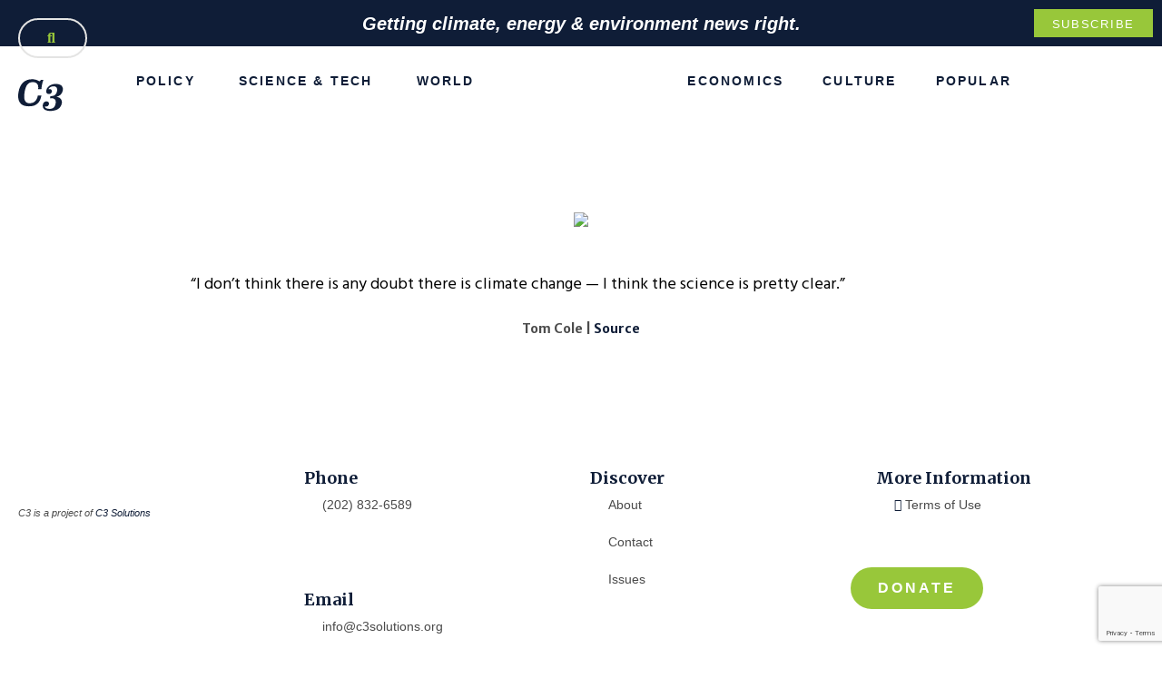

--- FILE ---
content_type: text/html; charset=UTF-8
request_url: https://c3newsmag.com/people/tom-cole/
body_size: 35997
content:
<!DOCTYPE html>
<html lang="en-US" class="cmsmasters_html">
<head>
<meta charset="UTF-8" />
<meta name="viewport" content="width=device-width, initial-scale=1, maximum-scale=1" />
<meta name="format-detection" content="telephone=no" />
<link rel="profile" href="http://gmpg.org/xfn/11" />
<link rel="pingback" href="https://c3newsmag.com/xmlrpc.php" />
<meta name='robots' content='index, follow, max-image-preview:large, max-snippet:-1, max-video-preview:-1' />
	<style>img:is([sizes="auto" i], [sizes^="auto," i]) { contain-intrinsic-size: 3000px 1500px }</style>
	
	<!-- This site is optimized with the Yoast SEO Premium plugin v26.2 (Yoast SEO v26.2) - https://yoast.com/wordpress/plugins/seo/ -->
	<title>Tom Cole - C3 Solutions</title>
	<link rel="canonical" href="https://c3newsmag.com/people/tom-cole/" />
	<meta property="og:locale" content="en_US" />
	<meta property="og:type" content="article" />
	<meta property="og:title" content="Tom Cole" />
	<meta property="og:description" content="“I don’t think there is any doubt there is climate change — I think the science is pretty clear.”" />
	<meta property="og:url" content="https://c3newsmag.com/people/tom-cole/" />
	<meta property="og:site_name" content="C3 Solutions" />
	<meta property="article:modified_time" content="2020-10-19T18:45:53+00:00" />
	<meta property="og:image" content="https://c3newsmag.com/wp-content/uploads/2021/01/220120211611333148.png?t=1769701911" />
	<meta property="og:image:width" content="1200" />
	<meta property="og:image:height" content="630" />
	<meta property="og:image:type" content="image/jpeg" />
	<meta name="twitter:card" content="summary_large_image" />
	<script type="application/ld+json" class="yoast-schema-graph">{"@context":"https://schema.org","@graph":[{"@type":"WebPage","@id":"https://c3newsmag.com/people/tom-cole/","url":"https://c3newsmag.com/people/tom-cole/","name":"Tom Cole - C3 Solutions","isPartOf":{"@id":"https://c3newsmag.com/#website"},"primaryImageOfPage":{"@id":"https://c3newsmag.com/people/tom-cole/#primaryimage"},"image":{"@id":"https://c3newsmag.com/people/tom-cole/#primaryimage"},"thumbnailUrl":"https://c3newsmag.com/wp-content/uploads/2020/10/Tom_Cole_official_congressional_photo.jpg","datePublished":"2017-08-23T14:13:41+00:00","dateModified":"2020-10-19T18:45:53+00:00","breadcrumb":{"@id":"https://c3newsmag.com/people/tom-cole/#breadcrumb"},"inLanguage":"en-US","potentialAction":[{"@type":"ReadAction","target":["https://c3newsmag.com/people/tom-cole/"]}]},{"@type":"ImageObject","inLanguage":"en-US","@id":"https://c3newsmag.com/people/tom-cole/#primaryimage","url":"https://c3newsmag.com/wp-content/uploads/2020/10/Tom_Cole_official_congressional_photo.jpg","contentUrl":"https://c3newsmag.com/wp-content/uploads/2020/10/Tom_Cole_official_congressional_photo.jpg","width":1200,"height":630},{"@type":"BreadcrumbList","@id":"https://c3newsmag.com/people/tom-cole/#breadcrumb","itemListElement":[{"@type":"ListItem","position":1,"name":"Home","item":"https://c3newsmag.com/"},{"@type":"ListItem","position":2,"name":"Tom Cole"}]},{"@type":"WebSite","@id":"https://c3newsmag.com/#website","url":"https://c3newsmag.com/","name":"C3 Solutions","description":"Getting Climate and Energy News Right","potentialAction":[{"@type":"SearchAction","target":{"@type":"EntryPoint","urlTemplate":"https://c3newsmag.com/?s={search_term_string}"},"query-input":{"@type":"PropertyValueSpecification","valueRequired":true,"valueName":"search_term_string"}}],"inLanguage":"en-US"}]}</script>
	<!-- / Yoast SEO Premium plugin. -->


<link rel='dns-prefetch' href='//static.addtoany.com' />
<link rel='dns-prefetch' href='//www.googletagmanager.com' />
<link rel='dns-prefetch' href='//fonts.googleapis.com' />
<link rel="alternate" type="application/rss+xml" title="C3 Solutions &raquo; Feed" href="https://c3newsmag.com/feed/" />
<link rel="alternate" type="application/rss+xml" title="C3 Solutions &raquo; Comments Feed" href="https://c3newsmag.com/comments/feed/" />
<link rel="alternate" type="text/calendar" title="C3 Solutions &raquo; iCal Feed" href="https://c3newsmag.com/events/?ical=1" />
<script type="text/javascript" id="wpp-js" src="https://c3newsmag.com/wp-content/plugins/wordpress-popular-posts/assets/js/wpp.min.js?ver=7.3.6" data-sampling="0" data-sampling-rate="100" data-api-url="https://c3newsmag.com/wp-json/wordpress-popular-posts" data-post-id="18165" data-token="9e50dfc0d0" data-lang="0" data-debug="0"></script>
		<!-- This site uses the Google Analytics by MonsterInsights plugin v9.9.0 - Using Analytics tracking - https://www.monsterinsights.com/ -->
							<script src="//www.googletagmanager.com/gtag/js?id=G-XTTCXR2VEJ"  data-cfasync="false" data-wpfc-render="false" type="text/javascript" async></script>
			<script data-cfasync="false" data-wpfc-render="false" type="text/javascript">
				var mi_version = '9.9.0';
				var mi_track_user = true;
				var mi_no_track_reason = '';
								var MonsterInsightsDefaultLocations = {"page_location":"https:\/\/c3newsmag.com\/people\/tom-cole\/"};
								if ( typeof MonsterInsightsPrivacyGuardFilter === 'function' ) {
					var MonsterInsightsLocations = (typeof MonsterInsightsExcludeQuery === 'object') ? MonsterInsightsPrivacyGuardFilter( MonsterInsightsExcludeQuery ) : MonsterInsightsPrivacyGuardFilter( MonsterInsightsDefaultLocations );
				} else {
					var MonsterInsightsLocations = (typeof MonsterInsightsExcludeQuery === 'object') ? MonsterInsightsExcludeQuery : MonsterInsightsDefaultLocations;
				}

								var disableStrs = [
										'ga-disable-G-XTTCXR2VEJ',
									];

				/* Function to detect opted out users */
				function __gtagTrackerIsOptedOut() {
					for (var index = 0; index < disableStrs.length; index++) {
						if (document.cookie.indexOf(disableStrs[index] + '=true') > -1) {
							return true;
						}
					}

					return false;
				}

				/* Disable tracking if the opt-out cookie exists. */
				if (__gtagTrackerIsOptedOut()) {
					for (var index = 0; index < disableStrs.length; index++) {
						window[disableStrs[index]] = true;
					}
				}

				/* Opt-out function */
				function __gtagTrackerOptout() {
					for (var index = 0; index < disableStrs.length; index++) {
						document.cookie = disableStrs[index] + '=true; expires=Thu, 31 Dec 2099 23:59:59 UTC; path=/';
						window[disableStrs[index]] = true;
					}
				}

				if ('undefined' === typeof gaOptout) {
					function gaOptout() {
						__gtagTrackerOptout();
					}
				}
								window.dataLayer = window.dataLayer || [];

				window.MonsterInsightsDualTracker = {
					helpers: {},
					trackers: {},
				};
				if (mi_track_user) {
					function __gtagDataLayer() {
						dataLayer.push(arguments);
					}

					function __gtagTracker(type, name, parameters) {
						if (!parameters) {
							parameters = {};
						}

						if (parameters.send_to) {
							__gtagDataLayer.apply(null, arguments);
							return;
						}

						if (type === 'event') {
														parameters.send_to = monsterinsights_frontend.v4_id;
							var hookName = name;
							if (typeof parameters['event_category'] !== 'undefined') {
								hookName = parameters['event_category'] + ':' + name;
							}

							if (typeof MonsterInsightsDualTracker.trackers[hookName] !== 'undefined') {
								MonsterInsightsDualTracker.trackers[hookName](parameters);
							} else {
								__gtagDataLayer('event', name, parameters);
							}
							
						} else {
							__gtagDataLayer.apply(null, arguments);
						}
					}

					__gtagTracker('js', new Date());
					__gtagTracker('set', {
						'developer_id.dZGIzZG': true,
											});
					if ( MonsterInsightsLocations.page_location ) {
						__gtagTracker('set', MonsterInsightsLocations);
					}
										__gtagTracker('config', 'G-XTTCXR2VEJ', {"forceSSL":"true","link_attribution":"true"} );
										window.gtag = __gtagTracker;										(function () {
						/* https://developers.google.com/analytics/devguides/collection/analyticsjs/ */
						/* ga and __gaTracker compatibility shim. */
						var noopfn = function () {
							return null;
						};
						var newtracker = function () {
							return new Tracker();
						};
						var Tracker = function () {
							return null;
						};
						var p = Tracker.prototype;
						p.get = noopfn;
						p.set = noopfn;
						p.send = function () {
							var args = Array.prototype.slice.call(arguments);
							args.unshift('send');
							__gaTracker.apply(null, args);
						};
						var __gaTracker = function () {
							var len = arguments.length;
							if (len === 0) {
								return;
							}
							var f = arguments[len - 1];
							if (typeof f !== 'object' || f === null || typeof f.hitCallback !== 'function') {
								if ('send' === arguments[0]) {
									var hitConverted, hitObject = false, action;
									if ('event' === arguments[1]) {
										if ('undefined' !== typeof arguments[3]) {
											hitObject = {
												'eventAction': arguments[3],
												'eventCategory': arguments[2],
												'eventLabel': arguments[4],
												'value': arguments[5] ? arguments[5] : 1,
											}
										}
									}
									if ('pageview' === arguments[1]) {
										if ('undefined' !== typeof arguments[2]) {
											hitObject = {
												'eventAction': 'page_view',
												'page_path': arguments[2],
											}
										}
									}
									if (typeof arguments[2] === 'object') {
										hitObject = arguments[2];
									}
									if (typeof arguments[5] === 'object') {
										Object.assign(hitObject, arguments[5]);
									}
									if ('undefined' !== typeof arguments[1].hitType) {
										hitObject = arguments[1];
										if ('pageview' === hitObject.hitType) {
											hitObject.eventAction = 'page_view';
										}
									}
									if (hitObject) {
										action = 'timing' === arguments[1].hitType ? 'timing_complete' : hitObject.eventAction;
										hitConverted = mapArgs(hitObject);
										__gtagTracker('event', action, hitConverted);
									}
								}
								return;
							}

							function mapArgs(args) {
								var arg, hit = {};
								var gaMap = {
									'eventCategory': 'event_category',
									'eventAction': 'event_action',
									'eventLabel': 'event_label',
									'eventValue': 'event_value',
									'nonInteraction': 'non_interaction',
									'timingCategory': 'event_category',
									'timingVar': 'name',
									'timingValue': 'value',
									'timingLabel': 'event_label',
									'page': 'page_path',
									'location': 'page_location',
									'title': 'page_title',
									'referrer' : 'page_referrer',
								};
								for (arg in args) {
																		if (!(!args.hasOwnProperty(arg) || !gaMap.hasOwnProperty(arg))) {
										hit[gaMap[arg]] = args[arg];
									} else {
										hit[arg] = args[arg];
									}
								}
								return hit;
							}

							try {
								f.hitCallback();
							} catch (ex) {
							}
						};
						__gaTracker.create = newtracker;
						__gaTracker.getByName = newtracker;
						__gaTracker.getAll = function () {
							return [];
						};
						__gaTracker.remove = noopfn;
						__gaTracker.loaded = true;
						window['__gaTracker'] = __gaTracker;
					})();
									} else {
										console.log("");
					(function () {
						function __gtagTracker() {
							return null;
						}

						window['__gtagTracker'] = __gtagTracker;
						window['gtag'] = __gtagTracker;
					})();
									}
			</script>
			
							<!-- / Google Analytics by MonsterInsights -->
		<script type="text/javascript">
/* <![CDATA[ */
window._wpemojiSettings = {"baseUrl":"https:\/\/s.w.org\/images\/core\/emoji\/16.0.1\/72x72\/","ext":".png","svgUrl":"https:\/\/s.w.org\/images\/core\/emoji\/16.0.1\/svg\/","svgExt":".svg","source":{"concatemoji":"https:\/\/c3newsmag.com\/wp-includes\/js\/wp-emoji-release.min.js?ver=6.8.3"}};
/*! This file is auto-generated */
!function(s,n){var o,i,e;function c(e){try{var t={supportTests:e,timestamp:(new Date).valueOf()};sessionStorage.setItem(o,JSON.stringify(t))}catch(e){}}function p(e,t,n){e.clearRect(0,0,e.canvas.width,e.canvas.height),e.fillText(t,0,0);var t=new Uint32Array(e.getImageData(0,0,e.canvas.width,e.canvas.height).data),a=(e.clearRect(0,0,e.canvas.width,e.canvas.height),e.fillText(n,0,0),new Uint32Array(e.getImageData(0,0,e.canvas.width,e.canvas.height).data));return t.every(function(e,t){return e===a[t]})}function u(e,t){e.clearRect(0,0,e.canvas.width,e.canvas.height),e.fillText(t,0,0);for(var n=e.getImageData(16,16,1,1),a=0;a<n.data.length;a++)if(0!==n.data[a])return!1;return!0}function f(e,t,n,a){switch(t){case"flag":return n(e,"\ud83c\udff3\ufe0f\u200d\u26a7\ufe0f","\ud83c\udff3\ufe0f\u200b\u26a7\ufe0f")?!1:!n(e,"\ud83c\udde8\ud83c\uddf6","\ud83c\udde8\u200b\ud83c\uddf6")&&!n(e,"\ud83c\udff4\udb40\udc67\udb40\udc62\udb40\udc65\udb40\udc6e\udb40\udc67\udb40\udc7f","\ud83c\udff4\u200b\udb40\udc67\u200b\udb40\udc62\u200b\udb40\udc65\u200b\udb40\udc6e\u200b\udb40\udc67\u200b\udb40\udc7f");case"emoji":return!a(e,"\ud83e\udedf")}return!1}function g(e,t,n,a){var r="undefined"!=typeof WorkerGlobalScope&&self instanceof WorkerGlobalScope?new OffscreenCanvas(300,150):s.createElement("canvas"),o=r.getContext("2d",{willReadFrequently:!0}),i=(o.textBaseline="top",o.font="600 32px Arial",{});return e.forEach(function(e){i[e]=t(o,e,n,a)}),i}function t(e){var t=s.createElement("script");t.src=e,t.defer=!0,s.head.appendChild(t)}"undefined"!=typeof Promise&&(o="wpEmojiSettingsSupports",i=["flag","emoji"],n.supports={everything:!0,everythingExceptFlag:!0},e=new Promise(function(e){s.addEventListener("DOMContentLoaded",e,{once:!0})}),new Promise(function(t){var n=function(){try{var e=JSON.parse(sessionStorage.getItem(o));if("object"==typeof e&&"number"==typeof e.timestamp&&(new Date).valueOf()<e.timestamp+604800&&"object"==typeof e.supportTests)return e.supportTests}catch(e){}return null}();if(!n){if("undefined"!=typeof Worker&&"undefined"!=typeof OffscreenCanvas&&"undefined"!=typeof URL&&URL.createObjectURL&&"undefined"!=typeof Blob)try{var e="postMessage("+g.toString()+"("+[JSON.stringify(i),f.toString(),p.toString(),u.toString()].join(",")+"));",a=new Blob([e],{type:"text/javascript"}),r=new Worker(URL.createObjectURL(a),{name:"wpTestEmojiSupports"});return void(r.onmessage=function(e){c(n=e.data),r.terminate(),t(n)})}catch(e){}c(n=g(i,f,p,u))}t(n)}).then(function(e){for(var t in e)n.supports[t]=e[t],n.supports.everything=n.supports.everything&&n.supports[t],"flag"!==t&&(n.supports.everythingExceptFlag=n.supports.everythingExceptFlag&&n.supports[t]);n.supports.everythingExceptFlag=n.supports.everythingExceptFlag&&!n.supports.flag,n.DOMReady=!1,n.readyCallback=function(){n.DOMReady=!0}}).then(function(){return e}).then(function(){var e;n.supports.everything||(n.readyCallback(),(e=n.source||{}).concatemoji?t(e.concatemoji):e.wpemoji&&e.twemoji&&(t(e.twemoji),t(e.wpemoji)))}))}((window,document),window._wpemojiSettings);
/* ]]> */
</script>
<style id='wp-emoji-styles-inline-css' type='text/css'>

	img.wp-smiley, img.emoji {
		display: inline !important;
		border: none !important;
		box-shadow: none !important;
		height: 1em !important;
		width: 1em !important;
		margin: 0 0.07em !important;
		vertical-align: -0.1em !important;
		background: none !important;
		padding: 0 !important;
	}
</style>
<link rel='stylesheet' id='wp-block-library-css' href='https://c3newsmag.com/wp-includes/css/dist/block-library/style.min.css?ver=6.8.3' type='text/css' media='all' />
<style id='classic-theme-styles-inline-css' type='text/css'>
/*! This file is auto-generated */
.wp-block-button__link{color:#fff;background-color:#32373c;border-radius:9999px;box-shadow:none;text-decoration:none;padding:calc(.667em + 2px) calc(1.333em + 2px);font-size:1.125em}.wp-block-file__button{background:#32373c;color:#fff;text-decoration:none}
</style>
<link rel='stylesheet' id='wp-components-css' href='https://c3newsmag.com/wp-includes/css/dist/components/style.min.css?ver=6.8.3' type='text/css' media='all' />
<link rel='stylesheet' id='wp-preferences-css' href='https://c3newsmag.com/wp-includes/css/dist/preferences/style.min.css?ver=6.8.3' type='text/css' media='all' />
<link rel='stylesheet' id='wp-block-editor-css' href='https://c3newsmag.com/wp-includes/css/dist/block-editor/style.min.css?ver=6.8.3' type='text/css' media='all' />
<link rel='stylesheet' id='popup-maker-block-library-style-css' href='https://c3newsmag.com/wp-content/plugins/popup-maker/dist/packages/block-library-style.css?ver=dbea705cfafe089d65f1' type='text/css' media='all' />
<style id='global-styles-inline-css' type='text/css'>
:root{--wp--preset--aspect-ratio--square: 1;--wp--preset--aspect-ratio--4-3: 4/3;--wp--preset--aspect-ratio--3-4: 3/4;--wp--preset--aspect-ratio--3-2: 3/2;--wp--preset--aspect-ratio--2-3: 2/3;--wp--preset--aspect-ratio--16-9: 16/9;--wp--preset--aspect-ratio--9-16: 9/16;--wp--preset--color--black: #000000;--wp--preset--color--cyan-bluish-gray: #abb8c3;--wp--preset--color--white: #ffffff;--wp--preset--color--pale-pink: #f78da7;--wp--preset--color--vivid-red: #cf2e2e;--wp--preset--color--luminous-vivid-orange: #ff6900;--wp--preset--color--luminous-vivid-amber: #fcb900;--wp--preset--color--light-green-cyan: #7bdcb5;--wp--preset--color--vivid-green-cyan: #00d084;--wp--preset--color--pale-cyan-blue: #8ed1fc;--wp--preset--color--vivid-cyan-blue: #0693e3;--wp--preset--color--vivid-purple: #9b51e0;--wp--preset--color--: #efc94c;--wp--preset--gradient--vivid-cyan-blue-to-vivid-purple: linear-gradient(135deg,rgba(6,147,227,1) 0%,rgb(155,81,224) 100%);--wp--preset--gradient--light-green-cyan-to-vivid-green-cyan: linear-gradient(135deg,rgb(122,220,180) 0%,rgb(0,208,130) 100%);--wp--preset--gradient--luminous-vivid-amber-to-luminous-vivid-orange: linear-gradient(135deg,rgba(252,185,0,1) 0%,rgba(255,105,0,1) 100%);--wp--preset--gradient--luminous-vivid-orange-to-vivid-red: linear-gradient(135deg,rgba(255,105,0,1) 0%,rgb(207,46,46) 100%);--wp--preset--gradient--very-light-gray-to-cyan-bluish-gray: linear-gradient(135deg,rgb(238,238,238) 0%,rgb(169,184,195) 100%);--wp--preset--gradient--cool-to-warm-spectrum: linear-gradient(135deg,rgb(74,234,220) 0%,rgb(151,120,209) 20%,rgb(207,42,186) 40%,rgb(238,44,130) 60%,rgb(251,105,98) 80%,rgb(254,248,76) 100%);--wp--preset--gradient--blush-light-purple: linear-gradient(135deg,rgb(255,206,236) 0%,rgb(152,150,240) 100%);--wp--preset--gradient--blush-bordeaux: linear-gradient(135deg,rgb(254,205,165) 0%,rgb(254,45,45) 50%,rgb(107,0,62) 100%);--wp--preset--gradient--luminous-dusk: linear-gradient(135deg,rgb(255,203,112) 0%,rgb(199,81,192) 50%,rgb(65,88,208) 100%);--wp--preset--gradient--pale-ocean: linear-gradient(135deg,rgb(255,245,203) 0%,rgb(182,227,212) 50%,rgb(51,167,181) 100%);--wp--preset--gradient--electric-grass: linear-gradient(135deg,rgb(202,248,128) 0%,rgb(113,206,126) 100%);--wp--preset--gradient--midnight: linear-gradient(135deg,rgb(2,3,129) 0%,rgb(40,116,252) 100%);--wp--preset--font-size--small: 13px;--wp--preset--font-size--medium: 20px;--wp--preset--font-size--large: 36px;--wp--preset--font-size--x-large: 42px;--wp--preset--spacing--20: 0.44rem;--wp--preset--spacing--30: 0.67rem;--wp--preset--spacing--40: 1rem;--wp--preset--spacing--50: 1.5rem;--wp--preset--spacing--60: 2.25rem;--wp--preset--spacing--70: 3.38rem;--wp--preset--spacing--80: 5.06rem;--wp--preset--shadow--natural: 6px 6px 9px rgba(0, 0, 0, 0.2);--wp--preset--shadow--deep: 12px 12px 50px rgba(0, 0, 0, 0.4);--wp--preset--shadow--sharp: 6px 6px 0px rgba(0, 0, 0, 0.2);--wp--preset--shadow--outlined: 6px 6px 0px -3px rgba(255, 255, 255, 1), 6px 6px rgba(0, 0, 0, 1);--wp--preset--shadow--crisp: 6px 6px 0px rgba(0, 0, 0, 1);}:where(.is-layout-flex){gap: 0.5em;}:where(.is-layout-grid){gap: 0.5em;}body .is-layout-flex{display: flex;}.is-layout-flex{flex-wrap: wrap;align-items: center;}.is-layout-flex > :is(*, div){margin: 0;}body .is-layout-grid{display: grid;}.is-layout-grid > :is(*, div){margin: 0;}:where(.wp-block-columns.is-layout-flex){gap: 2em;}:where(.wp-block-columns.is-layout-grid){gap: 2em;}:where(.wp-block-post-template.is-layout-flex){gap: 1.25em;}:where(.wp-block-post-template.is-layout-grid){gap: 1.25em;}.has-black-color{color: var(--wp--preset--color--black) !important;}.has-cyan-bluish-gray-color{color: var(--wp--preset--color--cyan-bluish-gray) !important;}.has-white-color{color: var(--wp--preset--color--white) !important;}.has-pale-pink-color{color: var(--wp--preset--color--pale-pink) !important;}.has-vivid-red-color{color: var(--wp--preset--color--vivid-red) !important;}.has-luminous-vivid-orange-color{color: var(--wp--preset--color--luminous-vivid-orange) !important;}.has-luminous-vivid-amber-color{color: var(--wp--preset--color--luminous-vivid-amber) !important;}.has-light-green-cyan-color{color: var(--wp--preset--color--light-green-cyan) !important;}.has-vivid-green-cyan-color{color: var(--wp--preset--color--vivid-green-cyan) !important;}.has-pale-cyan-blue-color{color: var(--wp--preset--color--pale-cyan-blue) !important;}.has-vivid-cyan-blue-color{color: var(--wp--preset--color--vivid-cyan-blue) !important;}.has-vivid-purple-color{color: var(--wp--preset--color--vivid-purple) !important;}.has-black-background-color{background-color: var(--wp--preset--color--black) !important;}.has-cyan-bluish-gray-background-color{background-color: var(--wp--preset--color--cyan-bluish-gray) !important;}.has-white-background-color{background-color: var(--wp--preset--color--white) !important;}.has-pale-pink-background-color{background-color: var(--wp--preset--color--pale-pink) !important;}.has-vivid-red-background-color{background-color: var(--wp--preset--color--vivid-red) !important;}.has-luminous-vivid-orange-background-color{background-color: var(--wp--preset--color--luminous-vivid-orange) !important;}.has-luminous-vivid-amber-background-color{background-color: var(--wp--preset--color--luminous-vivid-amber) !important;}.has-light-green-cyan-background-color{background-color: var(--wp--preset--color--light-green-cyan) !important;}.has-vivid-green-cyan-background-color{background-color: var(--wp--preset--color--vivid-green-cyan) !important;}.has-pale-cyan-blue-background-color{background-color: var(--wp--preset--color--pale-cyan-blue) !important;}.has-vivid-cyan-blue-background-color{background-color: var(--wp--preset--color--vivid-cyan-blue) !important;}.has-vivid-purple-background-color{background-color: var(--wp--preset--color--vivid-purple) !important;}.has-black-border-color{border-color: var(--wp--preset--color--black) !important;}.has-cyan-bluish-gray-border-color{border-color: var(--wp--preset--color--cyan-bluish-gray) !important;}.has-white-border-color{border-color: var(--wp--preset--color--white) !important;}.has-pale-pink-border-color{border-color: var(--wp--preset--color--pale-pink) !important;}.has-vivid-red-border-color{border-color: var(--wp--preset--color--vivid-red) !important;}.has-luminous-vivid-orange-border-color{border-color: var(--wp--preset--color--luminous-vivid-orange) !important;}.has-luminous-vivid-amber-border-color{border-color: var(--wp--preset--color--luminous-vivid-amber) !important;}.has-light-green-cyan-border-color{border-color: var(--wp--preset--color--light-green-cyan) !important;}.has-vivid-green-cyan-border-color{border-color: var(--wp--preset--color--vivid-green-cyan) !important;}.has-pale-cyan-blue-border-color{border-color: var(--wp--preset--color--pale-cyan-blue) !important;}.has-vivid-cyan-blue-border-color{border-color: var(--wp--preset--color--vivid-cyan-blue) !important;}.has-vivid-purple-border-color{border-color: var(--wp--preset--color--vivid-purple) !important;}.has-vivid-cyan-blue-to-vivid-purple-gradient-background{background: var(--wp--preset--gradient--vivid-cyan-blue-to-vivid-purple) !important;}.has-light-green-cyan-to-vivid-green-cyan-gradient-background{background: var(--wp--preset--gradient--light-green-cyan-to-vivid-green-cyan) !important;}.has-luminous-vivid-amber-to-luminous-vivid-orange-gradient-background{background: var(--wp--preset--gradient--luminous-vivid-amber-to-luminous-vivid-orange) !important;}.has-luminous-vivid-orange-to-vivid-red-gradient-background{background: var(--wp--preset--gradient--luminous-vivid-orange-to-vivid-red) !important;}.has-very-light-gray-to-cyan-bluish-gray-gradient-background{background: var(--wp--preset--gradient--very-light-gray-to-cyan-bluish-gray) !important;}.has-cool-to-warm-spectrum-gradient-background{background: var(--wp--preset--gradient--cool-to-warm-spectrum) !important;}.has-blush-light-purple-gradient-background{background: var(--wp--preset--gradient--blush-light-purple) !important;}.has-blush-bordeaux-gradient-background{background: var(--wp--preset--gradient--blush-bordeaux) !important;}.has-luminous-dusk-gradient-background{background: var(--wp--preset--gradient--luminous-dusk) !important;}.has-pale-ocean-gradient-background{background: var(--wp--preset--gradient--pale-ocean) !important;}.has-electric-grass-gradient-background{background: var(--wp--preset--gradient--electric-grass) !important;}.has-midnight-gradient-background{background: var(--wp--preset--gradient--midnight) !important;}.has-small-font-size{font-size: var(--wp--preset--font-size--small) !important;}.has-medium-font-size{font-size: var(--wp--preset--font-size--medium) !important;}.has-large-font-size{font-size: var(--wp--preset--font-size--large) !important;}.has-x-large-font-size{font-size: var(--wp--preset--font-size--x-large) !important;}
:where(.wp-block-post-template.is-layout-flex){gap: 1.25em;}:where(.wp-block-post-template.is-layout-grid){gap: 1.25em;}
:where(.wp-block-columns.is-layout-flex){gap: 2em;}:where(.wp-block-columns.is-layout-grid){gap: 2em;}
:root :where(.wp-block-pullquote){font-size: 1.5em;line-height: 1.6;}
</style>
<link rel='stylesheet' id='contact-form-7-css' href='https://c3newsmag.com/wp-content/plugins/contact-form-7/includes/css/styles.css?ver=6.1.2' type='text/css' media='all' />
<link rel='stylesheet' id='tribe-events-v2-single-skeleton-css' href='https://c3newsmag.com/wp-content/plugins/the-events-calendar/build/css/tribe-events-single-skeleton.css?ver=6.15.10' type='text/css' media='all' />
<link rel='stylesheet' id='tribe-events-v2-single-skeleton-full-css' href='https://c3newsmag.com/wp-content/plugins/the-events-calendar/build/css/tribe-events-single-full.css?ver=6.15.10' type='text/css' media='all' />
<link rel='stylesheet' id='tec-events-elementor-widgets-base-styles-css' href='https://c3newsmag.com/wp-content/plugins/the-events-calendar/build/css/integrations/plugins/elementor/widgets/widget-base.css?ver=6.15.10' type='text/css' media='all' />
<link rel='stylesheet' id='wordpress-popular-posts-css-css' href='https://c3newsmag.com/wp-content/plugins/wordpress-popular-posts/assets/css/wpp.css?ver=7.3.6' type='text/css' media='all' />
<link rel='stylesheet' id='green-planet-theme-style-css' href='https://c3newsmag.com/wp-content/themes/green-planet/style.css?ver=1.0.0' type='text/css' media='screen, print' />
<link rel='stylesheet' id='green-planet-style-css' href='https://c3newsmag.com/wp-content/themes/green-planet/theme-framework/theme-style/css/style.css?ver=1.0.0' type='text/css' media='screen, print' />
<style id='green-planet-style-inline-css' type='text/css'>

	.header_mid .header_mid_inner .logo_wrap {
		width : 228px;
	}

	.header_mid_inner .logo img.logo_retina {
		width : 600px;
	}


			.headline_outer {
				background-image:url(http://green-planet.cmsmasters.net/demo/wp-content/themes/green-planet/theme-vars/theme-style/img/headline_bg.jpg);
				background-repeat:no-repeat;
				background-attachment:scroll;
				background-size:cover;
			}
			
		.headline_aligner {
			min-height:430px;
		}
		

	.header_top {
		height : 40px;
	}
	
	ul.top_line_nav > li > a {
		line-height : 38px;
	}
	
	.header_mid {
		height : 120px;
	}
	
	.header_bot {
		height : 68px;
	}
	
	#page.cmsmasters_heading_after_header #middle, 
	#page.cmsmasters_heading_under_header #middle .headline .headline_outer {
		padding-top : 120px;
	}
	
	#page.cmsmasters_heading_after_header.enable_header_top #middle, 
	#page.cmsmasters_heading_under_header.enable_header_top #middle .headline .headline_outer {
		padding-top : 160px;
	}
	
	#page.cmsmasters_heading_after_header.enable_header_bottom #middle, 
	#page.cmsmasters_heading_under_header.enable_header_bottom #middle .headline .headline_outer {
		padding-top : 188px;
	}
	
	#page.cmsmasters_heading_after_header.enable_header_top.enable_header_bottom #middle, 
	#page.cmsmasters_heading_under_header.enable_header_top.enable_header_bottom #middle .headline .headline_outer {
		padding-top : 228px;
	}
	
	@media only screen and (max-width: 1024px) {
		.header_top,
		.header_mid,
		.header_bot {
			height : auto;
		}
		
		.header_mid .header_mid_inner > div,
		.header_mid .header_mid_inner .cmsmasters_header_cart_link {
			height : 120px;
		}
		
		#page.cmsmasters_heading_after_header #middle, 
		#page.cmsmasters_heading_under_header #middle .headline .headline_outer, 
		#page.cmsmasters_heading_after_header.enable_header_top #middle, 
		#page.cmsmasters_heading_under_header.enable_header_top #middle .headline .headline_outer, 
		#page.cmsmasters_heading_after_header.enable_header_bottom #middle, 
		#page.cmsmasters_heading_under_header.enable_header_bottom #middle .headline .headline_outer, 
		#page.cmsmasters_heading_after_header.enable_header_top.enable_header_bottom #middle, 
		#page.cmsmasters_heading_under_header.enable_header_top.enable_header_bottom #middle .headline .headline_outer {
			padding-top : 0 !important;
		}
	}
	
	@media only screen and (max-width: 768px) {
		.header_mid .header_mid_inner > div, 
		.header_bot .header_bot_inner > div,
		.header_mid .header_mid_inner .cmsmasters_header_cart_link {
			height:auto;
		}
	}
	
	@media only screen and (max-width: 1024px) {
		.enable_header_centered .header_mid .header_mid_inner .cmsmasters_header_cart_link {
			height:auto;
		}
	}

</style>
<link rel='stylesheet' id='green-planet-adaptive-css' href='https://c3newsmag.com/wp-content/themes/green-planet/theme-framework/theme-style/css/adaptive.css?ver=1.0.0' type='text/css' media='screen, print' />
<link rel='stylesheet' id='green-planet-retina-css' href='https://c3newsmag.com/wp-content/themes/green-planet/theme-framework/theme-style/css/retina.css?ver=1.0.0' type='text/css' media='screen' />
<link rel='stylesheet' id='green-planet-icons-css' href='https://c3newsmag.com/wp-content/themes/green-planet/css/fontello.css?ver=1.0.0' type='text/css' media='screen' />
<link rel='stylesheet' id='green-planet-icons-custom-css' href='https://c3newsmag.com/wp-content/themes/green-planet/theme-vars/theme-style/css/fontello-custom.css?ver=1.0.0' type='text/css' media='screen' />
<link rel='stylesheet' id='animate-css' href='https://c3newsmag.com/wp-content/plugins/post-grid/assets/css/animate.min.css?ver=6.8.3' type='text/css' media='all' />
<link rel='stylesheet' id='ilightbox-css' href='https://c3newsmag.com/wp-content/themes/green-planet/css/ilightbox.css?ver=2.2.0' type='text/css' media='screen' />
<link rel='stylesheet' id='ilightbox-skin-dark-css' href='https://c3newsmag.com/wp-content/themes/green-planet/css/ilightbox-skins/dark-skin.css?ver=2.2.0' type='text/css' media='screen' />
<link rel='stylesheet' id='green-planet-fonts-schemes-css' href='https://c3newsmag.com/wp-content/uploads/cmsmasters_styles/green-planet.css?ver=1.0.0' type='text/css' media='screen' />
<link rel='stylesheet' id='google-fonts-css' href='//fonts.googleapis.com/css?family=Hind%3A300%2C400%2C500%2C600%2C700%7CMerriweather+Sans%3A300%2C300i%2C400%2C400i%2C700%2C700i%2C800%2C800i%7CMerriweather%3A300%2C300i%2C400%2C400i%2C700%2C700i%2C900%2C900i&#038;ver=6.8.3' type='text/css' media='all' />
<link rel='stylesheet' id='green-planet-theme-vars-style-css' href='https://c3newsmag.com/wp-content/themes/green-planet/theme-vars/theme-style/css/vars-style.css?ver=1.0.0' type='text/css' media='screen, print' />
<link rel='stylesheet' id='green-planet-gutenberg-frontend-style-css' href='https://c3newsmag.com/wp-content/themes/green-planet/gutenberg/cmsmasters-framework/theme-style/css/frontend-style.css?ver=1.0.0' type='text/css' media='screen' />
<link rel='stylesheet' id='green-planet-tribe-events-style-css' href='https://c3newsmag.com/wp-content/themes/green-planet/tribe-events/cmsmasters-framework/theme-style/css/plugin-style.css?ver=1.0.0' type='text/css' media='screen' />
<link rel='stylesheet' id='green-planet-tribe-events-adaptive-css' href='https://c3newsmag.com/wp-content/themes/green-planet/tribe-events/cmsmasters-framework/theme-style/css/plugin-adaptive.css?ver=1.0.0' type='text/css' media='screen' />
<link rel='stylesheet' id='elementor-frontend-css' href='https://c3newsmag.com/wp-content/plugins/elementor/assets/css/frontend.min.css?ver=3.32.5' type='text/css' media='all' />
<style id='elementor-frontend-inline-css' type='text/css'>
.elementor-kit-15523{--e-global-color-primary:#0F1D37;--e-global-color-secondary:#54595F;--e-global-color-text:#7A7A7A;--e-global-color-accent:#61CE70;--e-global-color-4a676865:#0F1D37;--e-global-color-2dc7973:#4054B2;--e-global-color-5245a75f:#23A455;--e-global-color-77d9cf94:#000;--e-global-color-45ce7558:#FFF;--e-global-color-f108fe4:#000000;--e-global-color-693392bc:#98C73A;--e-global-color-6a0deec6:#F6F5F5;--e-global-color-695666ce:#000000;--e-global-color-3761288a:#6C843E;--e-global-color-7a003ec9:RGBA(255, 255, 255, 0);--e-global-color-557d3fc:#DEDEDE;--e-global-typography-primary-font-family:"Merriweather";--e-global-typography-primary-font-weight:600;--e-global-typography-secondary-font-family:"Merriweather";--e-global-typography-secondary-font-weight:400;--e-global-typography-text-font-family:"Open Sans";--e-global-typography-text-font-weight:400;--e-global-typography-accent-font-family:"Roboto";--e-global-typography-accent-font-weight:500;}.elementor-kit-15523 button,.elementor-kit-15523 input[type="button"],.elementor-kit-15523 input[type="submit"],.elementor-kit-15523 .elementor-button{background-color:rgba(2, 1, 1, 0);font-family:"Montserrat", Sans-serif;font-weight:600;text-transform:uppercase;letter-spacing:3px;color:#98C73A;border-style:solid;border-width:2px 2px 2px 2px;}.elementor-kit-15523 button:hover,.elementor-kit-15523 button:focus,.elementor-kit-15523 input[type="button"]:hover,.elementor-kit-15523 input[type="button"]:focus,.elementor-kit-15523 input[type="submit"]:hover,.elementor-kit-15523 input[type="submit"]:focus,.elementor-kit-15523 .elementor-button:hover,.elementor-kit-15523 .elementor-button:focus{background-color:#98C73A;color:#FFFFFF;border-style:solid;border-width:2px 2px 2px 2px;border-color:#98C73A;}.elementor-kit-15523 e-page-transition{background-color:#FFBC7D;}.elementor-section.elementor-section-boxed > .elementor-container{max-width:1380px;}.e-con{--container-max-width:1380px;}.elementor-widget:not(:last-child){--kit-widget-spacing:20px;}.elementor-element{--widgets-spacing:20px 20px;--widgets-spacing-row:20px;--widgets-spacing-column:20px;}{}h1.entry-title{display:var(--page-title-display);}@media(max-width:1024px){.elementor-section.elementor-section-boxed > .elementor-container{max-width:1024px;}.e-con{--container-max-width:1024px;}}@media(max-width:767px){.elementor-section.elementor-section-boxed > .elementor-container{max-width:767px;}.e-con{--container-max-width:767px;}}/* Start custom CSS */.headline_outer .headline_inner .headline_text .entry-title {
    font-size: 62px;
    line-height: initial;
    margin: 10% 0;
}
.middle_content {
    padding-bottom: 0;
    padding-top: 0;
}
div {
    text-align: inherit;
}
.post-callout .elementor-post__text {
    padding: 40px;
}
@media (max-width: 767px){
    .post-callout .elementor-posts .elementor-post {
            flex-wrap: wrap;
    }
    .post-callout .elementor-post__text {
        padding: 25px;
    }
}
#join-form input {
    background: transparent;
    border: 2px solid #fff;
    border-radius: 30px 0 0 30px;
    color: #fff;
}
#values-grid .elementor-widget-icon-box > .elementor-widget-container,
#values-grid .elementor-widget-icon-box {
    height: 100%;
}

@media (min-width: 768px) {
#values-grid .elementor-col-50:last-child {
    border-left: 1px solid #fff;
}


.issue-tile .elementor-cta__button-wrapper,
.issue-tile .elementor-cta__description {
        padding: 0 70px 40px;
}
}

.issue-tile .elementor-cta__content h2 span,
.page-id-15612 .elementor-cta__content h2 span{
    font-family: 'Open Sans';
    display: block;
    font-size: 16px;
    text-transform: uppercase;
    letter-spacing: 3px;
    margin-bottom: 20px;
    width: 80px;
    text-align: center
}

.issue-tile .elementor-cta__content h2 span:after,
.page-id-15612 .elementor-cta__content h2 span:after{
    content: '';
    display: block;
    width: 120px;
    height: 2px;
    background: #fff;
    position: absolute;
    left: -40px;
    
}

.issue-problem h3 {
    max-width: 630px;
}/* End custom CSS */
.elementor-38557 .elementor-element.elementor-element-69a42fdf{transition:background 0.3s, border 0.3s, border-radius 0.3s, box-shadow 0.3s;}.elementor-38557 .elementor-element.elementor-element-69a42fdf > .elementor-background-overlay{transition:background 0.3s, border-radius 0.3s, opacity 0.3s;}.elementor-38557 .elementor-element.elementor-element-43805501:not(.elementor-motion-effects-element-type-background) > .elementor-widget-wrap, .elementor-38557 .elementor-element.elementor-element-43805501 > .elementor-widget-wrap > .elementor-motion-effects-container > .elementor-motion-effects-layer{background-image:url("https://c3newsmag.com/wp-content/uploads/2023/02/federico-bottos-Z3NceSeZqgI-unsplash-scaled.jpg");background-position:center center;background-size:cover;}.elementor-38557 .elementor-element.elementor-element-43805501 > .elementor-element-populated, .elementor-38557 .elementor-element.elementor-element-43805501 > .elementor-element-populated > .elementor-background-overlay, .elementor-38557 .elementor-element.elementor-element-43805501 > .elementor-background-slideshow{border-radius:10px 10px 10px 10px;}.elementor-38557 .elementor-element.elementor-element-43805501 > .elementor-element-populated{transition:background 0.3s, border 0.3s, border-radius 0.3s, box-shadow 0.3s;margin:15px 15px 15px 15px;--e-column-margin-right:15px;--e-column-margin-left:15px;}.elementor-38557 .elementor-element.elementor-element-43805501 > .elementor-element-populated > .elementor-background-overlay{transition:background 0.3s, border-radius 0.3s, opacity 0.3s;}.elementor-38557 .elementor-element.elementor-element-2d3198d{--spacer-size:480px;}.elementor-bc-flex-widget .elementor-38557 .elementor-element.elementor-element-47b72645.elementor-column .elementor-widget-wrap{align-items:center;}.elementor-38557 .elementor-element.elementor-element-47b72645.elementor-column.elementor-element[data-element_type="column"] > .elementor-widget-wrap.elementor-element-populated{align-content:center;align-items:center;}.elementor-38557 .elementor-element.elementor-element-47b72645.elementor-column > .elementor-widget-wrap{justify-content:center;}.elementor-38557 .elementor-element.elementor-element-47b72645 > .elementor-widget-wrap > .elementor-widget:not(.elementor-widget__width-auto):not(.elementor-widget__width-initial):not(:last-child):not(.elementor-absolute){--kit-widget-spacing:10px;}.elementor-38557 .elementor-element.elementor-element-47b72645 > .elementor-element-populated{padding:40px 40px 40px 40px;}.elementor-widget-heading .elementor-heading-title{font-family:var( --e-global-typography-primary-font-family ), Sans-serif;font-weight:var( --e-global-typography-primary-font-weight );color:var( --e-global-color-primary );}.elementor-38557 .elementor-element.elementor-element-3b73008a{margin:0px 0px calc(var(--kit-widget-spacing, 0px) + 0px) 0px;text-align:center;}.elementor-38557 .elementor-element.elementor-element-3b73008a .elementor-heading-title{font-size:38px;line-height:1.3em;color:#99C839;}.elementor-38557 .elementor-element.elementor-element-3698eebd{margin:0px 0px calc(var(--kit-widget-spacing, 0px) + 10px) 0px;text-align:center;}.elementor-38557 .elementor-element.elementor-element-3698eebd .elementor-heading-title{font-size:22px;line-height:1.3em;color:#FFFFFF;}.elementor-widget-form .elementor-field-group > label, .elementor-widget-form .elementor-field-subgroup label{color:var( --e-global-color-text );}.elementor-widget-form .elementor-field-group > label{font-family:var( --e-global-typography-text-font-family ), Sans-serif;font-weight:var( --e-global-typography-text-font-weight );}.elementor-widget-form .elementor-field-type-html{color:var( --e-global-color-text );font-family:var( --e-global-typography-text-font-family ), Sans-serif;font-weight:var( --e-global-typography-text-font-weight );}.elementor-widget-form .elementor-field-group .elementor-field{color:var( --e-global-color-text );}.elementor-widget-form .elementor-field-group .elementor-field, .elementor-widget-form .elementor-field-subgroup label{font-family:var( --e-global-typography-text-font-family ), Sans-serif;font-weight:var( --e-global-typography-text-font-weight );}.elementor-widget-form .elementor-button{font-family:var( --e-global-typography-accent-font-family ), Sans-serif;font-weight:var( --e-global-typography-accent-font-weight );}.elementor-widget-form .e-form__buttons__wrapper__button-next{background-color:var( --e-global-color-accent );}.elementor-widget-form .elementor-button[type="submit"]{background-color:var( --e-global-color-accent );}.elementor-widget-form .e-form__buttons__wrapper__button-previous{background-color:var( --e-global-color-accent );}.elementor-widget-form .elementor-message{font-family:var( --e-global-typography-text-font-family ), Sans-serif;font-weight:var( --e-global-typography-text-font-weight );}.elementor-widget-form .e-form__indicators__indicator, .elementor-widget-form .e-form__indicators__indicator__label{font-family:var( --e-global-typography-accent-font-family ), Sans-serif;font-weight:var( --e-global-typography-accent-font-weight );}.elementor-widget-form{--e-form-steps-indicator-inactive-primary-color:var( --e-global-color-text );--e-form-steps-indicator-active-primary-color:var( --e-global-color-accent );--e-form-steps-indicator-completed-primary-color:var( --e-global-color-accent );--e-form-steps-indicator-progress-color:var( --e-global-color-accent );--e-form-steps-indicator-progress-background-color:var( --e-global-color-text );--e-form-steps-indicator-progress-meter-color:var( --e-global-color-text );}.elementor-widget-form .e-form__indicators__indicator__progress__meter{font-family:var( --e-global-typography-accent-font-family ), Sans-serif;font-weight:var( --e-global-typography-accent-font-weight );}.elementor-38557 .elementor-element.elementor-element-4c15c06b .elementor-field-group{padding-right:calc( 0px/2 );padding-left:calc( 0px/2 );margin-bottom:10px;}.elementor-38557 .elementor-element.elementor-element-4c15c06b .elementor-form-fields-wrapper{margin-left:calc( -0px/2 );margin-right:calc( -0px/2 );margin-bottom:-10px;}.elementor-38557 .elementor-element.elementor-element-4c15c06b .elementor-field-group.recaptcha_v3-bottomleft, .elementor-38557 .elementor-element.elementor-element-4c15c06b .elementor-field-group.recaptcha_v3-bottomright{margin-bottom:0;}body.rtl .elementor-38557 .elementor-element.elementor-element-4c15c06b .elementor-labels-inline .elementor-field-group > label{padding-left:0px;}body:not(.rtl) .elementor-38557 .elementor-element.elementor-element-4c15c06b .elementor-labels-inline .elementor-field-group > label{padding-right:0px;}body .elementor-38557 .elementor-element.elementor-element-4c15c06b .elementor-labels-above .elementor-field-group > label{padding-bottom:0px;}.elementor-38557 .elementor-element.elementor-element-4c15c06b .elementor-field-group > label, .elementor-38557 .elementor-element.elementor-element-4c15c06b .elementor-field-subgroup label{color:#000000;}.elementor-38557 .elementor-element.elementor-element-4c15c06b .elementor-field-type-html{padding-bottom:0px;}.elementor-38557 .elementor-element.elementor-element-4c15c06b .elementor-field-group .elementor-field{color:#000000;}.elementor-38557 .elementor-element.elementor-element-4c15c06b .elementor-field-group .elementor-field:not(.elementor-select-wrapper){background-color:rgba(0, 0, 0, 0);border-color:#FF002F;border-width:2px 2px 2px 2px;border-radius:40px 0px 0px 40px;}.elementor-38557 .elementor-element.elementor-element-4c15c06b .elementor-field-group .elementor-select-wrapper select{background-color:rgba(0, 0, 0, 0);border-color:#FF002F;border-width:2px 2px 2px 2px;border-radius:40px 0px 0px 40px;}.elementor-38557 .elementor-element.elementor-element-4c15c06b .elementor-field-group .elementor-select-wrapper::before{color:#FF002F;}.elementor-38557 .elementor-element.elementor-element-4c15c06b .elementor-button{border-style:solid;border-width:0px 0px 0px 0px;border-radius:0px 50px 50px 0px;padding:17px 17px 17px 17px;}.elementor-38557 .elementor-element.elementor-element-4c15c06b .e-form__buttons__wrapper__button-next{background-color:#98C73A;color:#FFFFFF;}.elementor-38557 .elementor-element.elementor-element-4c15c06b .elementor-button[type="submit"]{background-color:#98C73A;color:#FFFFFF;}.elementor-38557 .elementor-element.elementor-element-4c15c06b .elementor-button[type="submit"] svg *{fill:#FFFFFF;}.elementor-38557 .elementor-element.elementor-element-4c15c06b .e-form__buttons__wrapper__button-previous{color:#ffffff;}.elementor-38557 .elementor-element.elementor-element-4c15c06b .e-form__buttons__wrapper__button-next:hover{color:#ffffff;}.elementor-38557 .elementor-element.elementor-element-4c15c06b .elementor-button[type="submit"]:hover{color:#ffffff;}.elementor-38557 .elementor-element.elementor-element-4c15c06b .elementor-button[type="submit"]:hover svg *{fill:#ffffff;}.elementor-38557 .elementor-element.elementor-element-4c15c06b .e-form__buttons__wrapper__button-previous:hover{color:#ffffff;}.elementor-38557 .elementor-element.elementor-element-4c15c06b{--e-form-steps-indicators-spacing:20px;--e-form-steps-indicator-padding:30px;--e-form-steps-indicator-inactive-secondary-color:#ffffff;--e-form-steps-indicator-active-secondary-color:#ffffff;--e-form-steps-indicator-completed-secondary-color:#ffffff;--e-form-steps-divider-width:1px;--e-form-steps-divider-gap:10px;}#elementor-popup-modal-38557 .dialog-widget-content{animation-duration:0.8s;background-color:#121F34;border-radius:10px 10px 10px 10px;box-shadow:2px 8px 23px 3px rgba(0, 0, 0, 0.1);}#elementor-popup-modal-38557{background-color:#20202087;justify-content:center;align-items:center;pointer-events:all;}#elementor-popup-modal-38557 .dialog-message{width:800px;height:auto;}#elementor-popup-modal-38557 .dialog-close-button{display:flex;font-size:20px;}#elementor-popup-modal-38557 .dialog-close-button i{color:#FFFFFF;}#elementor-popup-modal-38557 .dialog-close-button svg{fill:#FFFFFF;}@media(max-width:1024px){#elementor-popup-modal-38557 .dialog-message{width:695px;}}@media(min-width:768px){.elementor-38557 .elementor-element.elementor-element-43805501{width:35.938%;}.elementor-38557 .elementor-element.elementor-element-47b72645{width:64%;}}@media(max-width:767px){.elementor-38557 .elementor-element.elementor-element-47b72645 > .elementor-element-populated{padding:25px 25px 25px 25px;}.elementor-38557 .elementor-element.elementor-element-3b73008a .elementor-heading-title{font-size:32px;}.elementor-38557 .elementor-element.elementor-element-3698eebd .elementor-heading-title{font-size:32px;}#elementor-popup-modal-38557 .dialog-message{width:325px;}}/* Start custom CSS for form, class: .elementor-element-4c15c06b */.elementor-38557 .elementor-element.elementor-element-4c15c06b #join-form input {
    border-color: #ddd;
    border-width: 1px;
    color: #333;
}

.elementor-38557 .elementor-element.elementor-element-4c15c06b #join-form button {
    max-height: 49px;
}/* End custom CSS */
.elementor-31734 .elementor-element.elementor-element-53d42ec1:not(.elementor-motion-effects-element-type-background), .elementor-31734 .elementor-element.elementor-element-53d42ec1 > .elementor-motion-effects-container > .elementor-motion-effects-layer{background-image:url("https://c3newsmag.com/wp-content/uploads/2022/03/Boat.png");background-position:center center;background-size:cover;}.elementor-31734 .elementor-element.elementor-element-53d42ec1 > .elementor-background-overlay{background-color:#000000;opacity:0.28;transition:background 0.3s, border-radius 0.3s, opacity 0.3s;}.elementor-31734 .elementor-element.elementor-element-53d42ec1 > .elementor-container{min-height:580px;}.elementor-31734 .elementor-element.elementor-element-53d42ec1{transition:background 0.3s, border 0.3s, border-radius 0.3s, box-shadow 0.3s;}.elementor-31734 .elementor-element.elementor-element-5e11bad0 > .elementor-element-populated{padding:50px 50px 50px 50px;}.elementor-widget-text-editor{font-family:var( --e-global-typography-text-font-family ), Sans-serif;font-weight:var( --e-global-typography-text-font-weight );color:var( --e-global-color-text );}.elementor-widget-text-editor.elementor-drop-cap-view-stacked .elementor-drop-cap{background-color:var( --e-global-color-primary );}.elementor-widget-text-editor.elementor-drop-cap-view-framed .elementor-drop-cap, .elementor-widget-text-editor.elementor-drop-cap-view-default .elementor-drop-cap{color:var( --e-global-color-primary );border-color:var( --e-global-color-primary );}.elementor-31734 .elementor-element.elementor-element-4a0f9b3c{margin:0px 0px calc(var(--kit-widget-spacing, 0px) + -20px) 0px;text-align:center;font-size:20px;color:#FFFFFF;}.elementor-widget-heading .elementor-heading-title{font-family:var( --e-global-typography-primary-font-family ), Sans-serif;font-weight:var( --e-global-typography-primary-font-weight );color:var( --e-global-color-primary );}.elementor-31734 .elementor-element.elementor-element-69941019{text-align:center;}.elementor-31734 .elementor-element.elementor-element-69941019 .elementor-heading-title{font-size:47px;line-height:1.3em;color:#FFFFFF;}.elementor-widget-button .elementor-button{background-color:var( --e-global-color-accent );font-family:var( --e-global-typography-accent-font-family ), Sans-serif;font-weight:var( --e-global-typography-accent-font-weight );}.elementor-31734 .elementor-element.elementor-element-2d76ca6 .elementor-button{background-color:var( --e-global-color-693392bc );font-family:"Montserrat", Sans-serif;font-weight:500;fill:#FFFFFF;color:#FFFFFF;border-style:solid;border-width:0px 0px 0px 0px;padding:30px 30px 30px 30px;}.elementor-31734 .elementor-element.elementor-element-2d76ca6{margin:10px 10px calc(var(--kit-widget-spacing, 0px) + 10px) 10px;}#elementor-popup-modal-31734 .dialog-widget-content{animation-duration:0.8s;background-color:#F3F3F3;box-shadow:2px 8px 23px 3px rgba(0, 0, 0, 0.1);}#elementor-popup-modal-31734{background-color:rgba(32, 32, 32, 0.53);justify-content:center;align-items:center;pointer-events:all;}#elementor-popup-modal-31734 .dialog-message{width:800px;height:auto;}#elementor-popup-modal-31734 .dialog-close-button{display:flex;font-size:20px;}#elementor-popup-modal-31734 .dialog-close-button i{color:#FFFFFF;}#elementor-popup-modal-31734 .dialog-close-button svg{fill:#FFFFFF;}@media(max-width:1024px){#elementor-popup-modal-31734 .dialog-message{width:695px;}}@media(max-width:767px){.elementor-31734 .elementor-element.elementor-element-53d42ec1 > .elementor-container{min-height:488px;}.elementor-31734 .elementor-element.elementor-element-5e11bad0 > .elementor-element-populated{padding:15px 15px 15px 15px;}.elementor-31734 .elementor-element.elementor-element-2d76ca6{width:100%;max-width:100%;margin:0px 0px calc(var(--kit-widget-spacing, 0px) + 10px) 0px;}.elementor-31734 .elementor-element.elementor-element-2d76ca6 .elementor-button{padding:20px 20px 20px 20px;}#elementor-popup-modal-31734 .dialog-message{width:325px;}}
.elementor-23615 .elementor-element.elementor-element-20c47cfd > .elementor-container{min-height:476px;}.elementor-23615 .elementor-element.elementor-element-20c47cfd{transition:background 0.3s, border 0.3s, border-radius 0.3s, box-shadow 0.3s;}.elementor-23615 .elementor-element.elementor-element-20c47cfd > .elementor-background-overlay{transition:background 0.3s, border-radius 0.3s, opacity 0.3s;}.elementor-bc-flex-widget .elementor-23615 .elementor-element.elementor-element-430997e4.elementor-column .elementor-widget-wrap{align-items:center;}.elementor-23615 .elementor-element.elementor-element-430997e4.elementor-column.elementor-element[data-element_type="column"] > .elementor-widget-wrap.elementor-element-populated{align-content:center;align-items:center;}.elementor-23615 .elementor-element.elementor-element-430997e4.elementor-column > .elementor-widget-wrap{justify-content:center;}.elementor-23615 .elementor-element.elementor-element-430997e4 > .elementor-element-populated{padding:40px 40px 40px 40px;}.elementor-widget-heading .elementor-heading-title{font-family:var( --e-global-typography-primary-font-family ), Sans-serif;font-weight:var( --e-global-typography-primary-font-weight );color:var( --e-global-color-primary );}.elementor-23615 .elementor-element.elementor-element-1d13c34f{margin:0px 0px calc(var(--kit-widget-spacing, 0px) + 10px) 0px;text-align:center;}.elementor-23615 .elementor-element.elementor-element-1d13c34f .elementor-heading-title{font-size:48px;line-height:1.3em;color:var( --e-global-color-4a676865 );}.elementor-widget-button .elementor-button{background-color:var( --e-global-color-accent );font-family:var( --e-global-typography-accent-font-family ), Sans-serif;font-weight:var( --e-global-typography-accent-font-weight );}.elementor-23615 .elementor-element.elementor-element-1b4786df .elementor-button{background-color:var( --e-global-color-693392bc );font-family:"Montserrat", Sans-serif;font-weight:500;fill:#FFFFFF;color:#FFFFFF;border-style:solid;border-width:0px 0px 0px 0px;border-radius:6px 6px 6px 6px;}.elementor-23615 .elementor-element.elementor-element-1b4786df{width:auto;max-width:auto;margin:10px 10px calc(var(--kit-widget-spacing, 0px) + 10px) 10px;}#elementor-popup-modal-23615 .dialog-widget-content{animation-duration:0.8s;background-color:#FFFFFF;box-shadow:2px 8px 23px 3px rgba(0, 0, 0, 0.1);}#elementor-popup-modal-23615{background-color:rgba(32, 32, 32, 0.53);justify-content:center;align-items:center;pointer-events:all;}#elementor-popup-modal-23615 .dialog-message{width:700px;height:auto;}#elementor-popup-modal-23615 .dialog-close-button{display:flex;font-size:20px;}#elementor-popup-modal-23615 .dialog-close-button i{color:var( --e-global-color-4a676865 );}#elementor-popup-modal-23615 .dialog-close-button svg{fill:var( --e-global-color-4a676865 );}@media(max-width:1024px){#elementor-popup-modal-23615 .dialog-message{width:695px;}}@media(max-width:767px){.elementor-23615 .elementor-element.elementor-element-20c47cfd > .elementor-container{min-height:488px;}.elementor-23615 .elementor-element.elementor-element-430997e4 > .elementor-element-populated{padding:25px 25px 25px 25px;}.elementor-23615 .elementor-element.elementor-element-1d13c34f{padding:0px 0px 0px 0px;}.elementor-23615 .elementor-element.elementor-element-1d13c34f .elementor-heading-title{font-size:25px;}.elementor-23615 .elementor-element.elementor-element-1b4786df{width:100%;max-width:100%;margin:0px 0px calc(var(--kit-widget-spacing, 0px) + 10px) 0px;}.elementor-23615 .elementor-element.elementor-element-1b4786df .elementor-button{padding:20px 20px 20px 20px;}#elementor-popup-modal-23615 .dialog-message{width:325px;}}
.elementor-16675 .elementor-element.elementor-element-f30dfbd:not(.elementor-motion-effects-element-type-background), .elementor-16675 .elementor-element.elementor-element-f30dfbd > .elementor-motion-effects-container > .elementor-motion-effects-layer{background-image:url("https://c3newsmag.com/wp-content/uploads/2020/04/Boat.png");background-position:center center;background-size:cover;}.elementor-16675 .elementor-element.elementor-element-f30dfbd > .elementor-background-overlay{background-color:#000000;opacity:0.28;transition:background 0.3s, border-radius 0.3s, opacity 0.3s;}.elementor-16675 .elementor-element.elementor-element-f30dfbd > .elementor-container{min-height:580px;}.elementor-16675 .elementor-element.elementor-element-f30dfbd{transition:background 0.3s, border 0.3s, border-radius 0.3s, box-shadow 0.3s;}.elementor-16675 .elementor-element.elementor-element-7cf5a62 > .elementor-element-populated{padding:50px 50px 50px 50px;}.elementor-widget-heading .elementor-heading-title{font-family:var( --e-global-typography-primary-font-family ), Sans-serif;font-weight:var( --e-global-typography-primary-font-weight );color:var( --e-global-color-primary );}.elementor-16675 .elementor-element.elementor-element-8f63e8b{text-align:center;}.elementor-16675 .elementor-element.elementor-element-8f63e8b .elementor-heading-title{font-size:40px;line-height:1.3em;color:#FFFFFF;}.elementor-widget-text-editor{font-family:var( --e-global-typography-text-font-family ), Sans-serif;font-weight:var( --e-global-typography-text-font-weight );color:var( --e-global-color-text );}.elementor-widget-text-editor.elementor-drop-cap-view-stacked .elementor-drop-cap{background-color:var( --e-global-color-primary );}.elementor-widget-text-editor.elementor-drop-cap-view-framed .elementor-drop-cap, .elementor-widget-text-editor.elementor-drop-cap-view-default .elementor-drop-cap{color:var( --e-global-color-primary );border-color:var( --e-global-color-primary );}.elementor-16675 .elementor-element.elementor-element-d88433f{text-align:center;font-size:20px;color:#FFFFFF;}.elementor-widget-form .elementor-field-group > label, .elementor-widget-form .elementor-field-subgroup label{color:var( --e-global-color-text );}.elementor-widget-form .elementor-field-group > label{font-family:var( --e-global-typography-text-font-family ), Sans-serif;font-weight:var( --e-global-typography-text-font-weight );}.elementor-widget-form .elementor-field-type-html{color:var( --e-global-color-text );font-family:var( --e-global-typography-text-font-family ), Sans-serif;font-weight:var( --e-global-typography-text-font-weight );}.elementor-widget-form .elementor-field-group .elementor-field{color:var( --e-global-color-text );}.elementor-widget-form .elementor-field-group .elementor-field, .elementor-widget-form .elementor-field-subgroup label{font-family:var( --e-global-typography-text-font-family ), Sans-serif;font-weight:var( --e-global-typography-text-font-weight );}.elementor-widget-form .elementor-button{font-family:var( --e-global-typography-accent-font-family ), Sans-serif;font-weight:var( --e-global-typography-accent-font-weight );}.elementor-widget-form .e-form__buttons__wrapper__button-next{background-color:var( --e-global-color-accent );}.elementor-widget-form .elementor-button[type="submit"]{background-color:var( --e-global-color-accent );}.elementor-widget-form .e-form__buttons__wrapper__button-previous{background-color:var( --e-global-color-accent );}.elementor-widget-form .elementor-message{font-family:var( --e-global-typography-text-font-family ), Sans-serif;font-weight:var( --e-global-typography-text-font-weight );}.elementor-widget-form .e-form__indicators__indicator, .elementor-widget-form .e-form__indicators__indicator__label{font-family:var( --e-global-typography-accent-font-family ), Sans-serif;font-weight:var( --e-global-typography-accent-font-weight );}.elementor-widget-form{--e-form-steps-indicator-inactive-primary-color:var( --e-global-color-text );--e-form-steps-indicator-active-primary-color:var( --e-global-color-accent );--e-form-steps-indicator-completed-primary-color:var( --e-global-color-accent );--e-form-steps-indicator-progress-color:var( --e-global-color-accent );--e-form-steps-indicator-progress-background-color:var( --e-global-color-text );--e-form-steps-indicator-progress-meter-color:var( --e-global-color-text );}.elementor-widget-form .e-form__indicators__indicator__progress__meter{font-family:var( --e-global-typography-accent-font-family ), Sans-serif;font-weight:var( --e-global-typography-accent-font-weight );}.elementor-16675 .elementor-element.elementor-element-84b3f9a .elementor-field-group{padding-right:calc( 0px/2 );padding-left:calc( 0px/2 );margin-bottom:10px;}.elementor-16675 .elementor-element.elementor-element-84b3f9a .elementor-form-fields-wrapper{margin-left:calc( -0px/2 );margin-right:calc( -0px/2 );margin-bottom:-10px;}.elementor-16675 .elementor-element.elementor-element-84b3f9a .elementor-field-group.recaptcha_v3-bottomleft, .elementor-16675 .elementor-element.elementor-element-84b3f9a .elementor-field-group.recaptcha_v3-bottomright{margin-bottom:0;}body.rtl .elementor-16675 .elementor-element.elementor-element-84b3f9a .elementor-labels-inline .elementor-field-group > label{padding-left:0px;}body:not(.rtl) .elementor-16675 .elementor-element.elementor-element-84b3f9a .elementor-labels-inline .elementor-field-group > label{padding-right:0px;}body .elementor-16675 .elementor-element.elementor-element-84b3f9a .elementor-labels-above .elementor-field-group > label{padding-bottom:0px;}.elementor-16675 .elementor-element.elementor-element-84b3f9a .elementor-field-type-html{padding-bottom:0px;}.elementor-16675 .elementor-element.elementor-element-84b3f9a .elementor-field-group .elementor-field{color:#FFFFFF;}.elementor-16675 .elementor-element.elementor-element-84b3f9a .elementor-field-group .elementor-field:not(.elementor-select-wrapper){background-color:rgba(0, 0, 0, 0);border-color:#98C73A;border-width:2px 2px 2px 2px;border-radius:40px 0px 0px 40px;}.elementor-16675 .elementor-element.elementor-element-84b3f9a .elementor-field-group .elementor-select-wrapper select{background-color:rgba(0, 0, 0, 0);border-color:#98C73A;border-width:2px 2px 2px 2px;border-radius:40px 0px 0px 40px;}.elementor-16675 .elementor-element.elementor-element-84b3f9a .elementor-field-group .elementor-select-wrapper::before{color:#98C73A;}.elementor-16675 .elementor-element.elementor-element-84b3f9a .elementor-button{border-style:solid;border-width:0px 0px 0px 0px;border-radius:0px 50px 50px 0px;padding:17px 17px 17px 17px;}.elementor-16675 .elementor-element.elementor-element-84b3f9a .e-form__buttons__wrapper__button-next{background-color:#98C73A;color:#FFFFFF;}.elementor-16675 .elementor-element.elementor-element-84b3f9a .elementor-button[type="submit"]{background-color:#98C73A;color:#FFFFFF;}.elementor-16675 .elementor-element.elementor-element-84b3f9a .elementor-button[type="submit"] svg *{fill:#FFFFFF;}.elementor-16675 .elementor-element.elementor-element-84b3f9a .e-form__buttons__wrapper__button-previous{color:#ffffff;}.elementor-16675 .elementor-element.elementor-element-84b3f9a .e-form__buttons__wrapper__button-next:hover{color:#ffffff;}.elementor-16675 .elementor-element.elementor-element-84b3f9a .elementor-button[type="submit"]:hover{color:#ffffff;}.elementor-16675 .elementor-element.elementor-element-84b3f9a .elementor-button[type="submit"]:hover svg *{fill:#ffffff;}.elementor-16675 .elementor-element.elementor-element-84b3f9a .e-form__buttons__wrapper__button-previous:hover{color:#ffffff;}.elementor-16675 .elementor-element.elementor-element-84b3f9a{--e-form-steps-indicators-spacing:20px;--e-form-steps-indicator-padding:30px;--e-form-steps-indicator-inactive-secondary-color:#ffffff;--e-form-steps-indicator-active-secondary-color:#ffffff;--e-form-steps-indicator-completed-secondary-color:#ffffff;--e-form-steps-divider-width:1px;--e-form-steps-divider-gap:10px;}#elementor-popup-modal-16675 .dialog-widget-content{animation-duration:0.8s;background-color:#F3F3F3;box-shadow:2px 8px 23px 3px rgba(0, 0, 0, 0.1);}#elementor-popup-modal-16675{background-color:rgba(32, 32, 32, 0.53);justify-content:center;align-items:center;pointer-events:all;}#elementor-popup-modal-16675 .dialog-message{width:800px;height:auto;}#elementor-popup-modal-16675 .dialog-close-button{display:flex;font-size:20px;}#elementor-popup-modal-16675 .dialog-close-button i{color:#FFFFFF;}#elementor-popup-modal-16675 .dialog-close-button svg{fill:#FFFFFF;}@media(max-width:1024px){#elementor-popup-modal-16675 .dialog-message{width:695px;}}@media(max-width:767px){.elementor-16675 .elementor-element.elementor-element-f30dfbd > .elementor-container{min-height:488px;}.elementor-16675 .elementor-element.elementor-element-7cf5a62 > .elementor-element-populated{padding:15px 15px 15px 15px;}.elementor-16675 .elementor-element.elementor-element-8f63e8b .elementor-heading-title{font-size:24px;}.elementor-16675 .elementor-element.elementor-element-d88433f{font-size:18px;}#elementor-popup-modal-16675 .dialog-message{width:325px;}}/* Start custom CSS */#elementor-popup-modal-16675 {
    z-index: 999999
}/* End custom CSS */
.elementor-16600 .elementor-element.elementor-element-34cbb1d4 > .elementor-container > .elementor-column > .elementor-widget-wrap{align-content:space-between;align-items:space-between;}.elementor-16600 .elementor-element.elementor-element-34cbb1d4 > .elementor-container{min-height:60vh;}.elementor-16600 .elementor-element.elementor-element-34cbb1d4{padding:0% 0% 0% 13%;}.elementor-bc-flex-widget .elementor-16600 .elementor-element.elementor-element-41559465.elementor-column .elementor-widget-wrap{align-items:flex-start;}.elementor-16600 .elementor-element.elementor-element-41559465.elementor-column.elementor-element[data-element_type="column"] > .elementor-widget-wrap.elementor-element-populated{align-content:flex-start;align-items:flex-start;}.elementor-16600 .elementor-element.elementor-element-41559465 > .elementor-widget-wrap > .elementor-widget:not(.elementor-widget__width-auto):not(.elementor-widget__width-initial):not(:last-child):not(.elementor-absolute){--kit-widget-spacing:40px;}.elementor-16600 .elementor-element.elementor-element-41559465 > .elementor-element-populated{padding:0px 0px 0px 0px;}.elementor-widget-icon.elementor-view-stacked .elementor-icon{background-color:var( --e-global-color-primary );}.elementor-widget-icon.elementor-view-framed .elementor-icon, .elementor-widget-icon.elementor-view-default .elementor-icon{color:var( --e-global-color-primary );border-color:var( --e-global-color-primary );}.elementor-widget-icon.elementor-view-framed .elementor-icon, .elementor-widget-icon.elementor-view-default .elementor-icon svg{fill:var( --e-global-color-primary );}.elementor-16600 .elementor-element.elementor-element-2790e11{margin:0px 0px calc(var(--kit-widget-spacing, 0px) + -6px) 0px;}.elementor-16600 .elementor-element.elementor-element-2790e11 .elementor-icon-wrapper{text-align:right;}.elementor-16600 .elementor-element.elementor-element-2790e11.elementor-view-stacked .elementor-icon{background-color:#FFFAF5;color:#0F1D37;}.elementor-16600 .elementor-element.elementor-element-2790e11.elementor-view-framed .elementor-icon, .elementor-16600 .elementor-element.elementor-element-2790e11.elementor-view-default .elementor-icon{color:#FFFAF5;border-color:#FFFAF5;}.elementor-16600 .elementor-element.elementor-element-2790e11.elementor-view-framed .elementor-icon, .elementor-16600 .elementor-element.elementor-element-2790e11.elementor-view-default .elementor-icon svg{fill:#FFFAF5;}.elementor-16600 .elementor-element.elementor-element-2790e11.elementor-view-framed .elementor-icon{background-color:#0F1D37;}.elementor-16600 .elementor-element.elementor-element-2790e11.elementor-view-stacked .elementor-icon svg{fill:#0F1D37;}.elementor-16600 .elementor-element.elementor-element-2790e11.elementor-view-stacked .elementor-icon:hover{background-color:rgba(255, 250, 245, 0.9);color:#0F1D37;}.elementor-16600 .elementor-element.elementor-element-2790e11.elementor-view-framed .elementor-icon:hover, .elementor-16600 .elementor-element.elementor-element-2790e11.elementor-view-default .elementor-icon:hover{color:rgba(255, 250, 245, 0.9);border-color:rgba(255, 250, 245, 0.9);}.elementor-16600 .elementor-element.elementor-element-2790e11.elementor-view-framed .elementor-icon:hover, .elementor-16600 .elementor-element.elementor-element-2790e11.elementor-view-default .elementor-icon:hover svg{fill:rgba(255, 250, 245, 0.9);}.elementor-16600 .elementor-element.elementor-element-2790e11.elementor-view-framed .elementor-icon:hover{background-color:#0F1D37;}.elementor-16600 .elementor-element.elementor-element-2790e11.elementor-view-stacked .elementor-icon:hover svg{fill:#0F1D37;}.elementor-16600 .elementor-element.elementor-element-2790e11 .elementor-icon{font-size:18px;padding:20px;}.elementor-16600 .elementor-element.elementor-element-2790e11 .elementor-icon svg{height:18px;}.elementor-widget-nav-menu .elementor-nav-menu .elementor-item{font-family:var( --e-global-typography-primary-font-family ), Sans-serif;font-weight:var( --e-global-typography-primary-font-weight );}.elementor-widget-nav-menu .elementor-nav-menu--main .elementor-item{color:var( --e-global-color-text );fill:var( --e-global-color-text );}.elementor-widget-nav-menu .elementor-nav-menu--main .elementor-item:hover,
					.elementor-widget-nav-menu .elementor-nav-menu--main .elementor-item.elementor-item-active,
					.elementor-widget-nav-menu .elementor-nav-menu--main .elementor-item.highlighted,
					.elementor-widget-nav-menu .elementor-nav-menu--main .elementor-item:focus{color:var( --e-global-color-accent );fill:var( --e-global-color-accent );}.elementor-widget-nav-menu .elementor-nav-menu--main:not(.e--pointer-framed) .elementor-item:before,
					.elementor-widget-nav-menu .elementor-nav-menu--main:not(.e--pointer-framed) .elementor-item:after{background-color:var( --e-global-color-accent );}.elementor-widget-nav-menu .e--pointer-framed .elementor-item:before,
					.elementor-widget-nav-menu .e--pointer-framed .elementor-item:after{border-color:var( --e-global-color-accent );}.elementor-widget-nav-menu{--e-nav-menu-divider-color:var( --e-global-color-text );}.elementor-widget-nav-menu .elementor-nav-menu--dropdown .elementor-item, .elementor-widget-nav-menu .elementor-nav-menu--dropdown  .elementor-sub-item{font-family:var( --e-global-typography-accent-font-family ), Sans-serif;font-weight:var( --e-global-typography-accent-font-weight );}.elementor-16600 .elementor-element.elementor-element-69f86fbf .elementor-nav-menu .elementor-item{font-family:"Montserrat", Sans-serif;font-size:16px;font-weight:600;text-transform:uppercase;letter-spacing:1.6px;}.elementor-16600 .elementor-element.elementor-element-69f86fbf .elementor-nav-menu--main .elementor-item{color:#FFFAF5;fill:#FFFAF5;padding-left:0px;padding-right:0px;padding-top:0px;padding-bottom:0px;}.elementor-16600 .elementor-element.elementor-element-69f86fbf .elementor-nav-menu--main .elementor-item:hover,
					.elementor-16600 .elementor-element.elementor-element-69f86fbf .elementor-nav-menu--main .elementor-item.elementor-item-active,
					.elementor-16600 .elementor-element.elementor-element-69f86fbf .elementor-nav-menu--main .elementor-item.highlighted,
					.elementor-16600 .elementor-element.elementor-element-69f86fbf .elementor-nav-menu--main .elementor-item:focus{color:#6C843E;fill:#6C843E;}.elementor-16600 .elementor-element.elementor-element-69f86fbf .elementor-nav-menu--main .elementor-item.elementor-item-active{color:rgba(255, 250, 245, 0.4);}.elementor-16600 .elementor-element.elementor-element-69f86fbf{--e-nav-menu-horizontal-menu-item-margin:calc( 40px / 2 );}.elementor-16600 .elementor-element.elementor-element-69f86fbf .elementor-nav-menu--main:not(.elementor-nav-menu--layout-horizontal) .elementor-nav-menu > li:not(:last-child){margin-bottom:40px;}.elementor-16600 .elementor-element.elementor-element-e63b4fb .elementor-nav-menu .elementor-item{font-family:"Montserrat", Sans-serif;font-size:16px;font-weight:600;text-transform:uppercase;letter-spacing:1.6px;}.elementor-16600 .elementor-element.elementor-element-e63b4fb .elementor-nav-menu--main .elementor-item{color:#FFFAF5;fill:#FFFAF5;padding-left:0px;padding-right:0px;padding-top:0px;padding-bottom:0px;}.elementor-16600 .elementor-element.elementor-element-e63b4fb .elementor-nav-menu--main .elementor-item:hover,
					.elementor-16600 .elementor-element.elementor-element-e63b4fb .elementor-nav-menu--main .elementor-item.elementor-item-active,
					.elementor-16600 .elementor-element.elementor-element-e63b4fb .elementor-nav-menu--main .elementor-item.highlighted,
					.elementor-16600 .elementor-element.elementor-element-e63b4fb .elementor-nav-menu--main .elementor-item:focus{color:#6C843E;fill:#6C843E;}.elementor-16600 .elementor-element.elementor-element-e63b4fb .elementor-nav-menu--main .elementor-item.elementor-item-active{color:rgba(255, 250, 245, 0.4);}.elementor-16600 .elementor-element.elementor-element-e63b4fb{--e-nav-menu-horizontal-menu-item-margin:calc( 40px / 2 );}.elementor-16600 .elementor-element.elementor-element-e63b4fb .elementor-nav-menu--main:not(.elementor-nav-menu--layout-horizontal) .elementor-nav-menu > li:not(:last-child){margin-bottom:40px;}.elementor-16600 .elementor-element.elementor-element-79ec788 .elementor-nav-menu .elementor-item{font-family:"Montserrat", Sans-serif;font-size:16px;font-weight:600;text-transform:uppercase;letter-spacing:1.6px;}.elementor-16600 .elementor-element.elementor-element-79ec788 .elementor-nav-menu--main .elementor-item{color:#FFFAF5;fill:#FFFAF5;padding-left:0px;padding-right:0px;padding-top:0px;padding-bottom:0px;}.elementor-16600 .elementor-element.elementor-element-79ec788 .elementor-nav-menu--main .elementor-item:hover,
					.elementor-16600 .elementor-element.elementor-element-79ec788 .elementor-nav-menu--main .elementor-item.elementor-item-active,
					.elementor-16600 .elementor-element.elementor-element-79ec788 .elementor-nav-menu--main .elementor-item.highlighted,
					.elementor-16600 .elementor-element.elementor-element-79ec788 .elementor-nav-menu--main .elementor-item:focus{color:#6C843E;fill:#6C843E;}.elementor-16600 .elementor-element.elementor-element-79ec788 .elementor-nav-menu--main .elementor-item.elementor-item-active{color:rgba(255, 250, 245, 0.4);}.elementor-16600 .elementor-element.elementor-element-79ec788{--e-nav-menu-horizontal-menu-item-margin:calc( 40px / 2 );}.elementor-16600 .elementor-element.elementor-element-79ec788 .elementor-nav-menu--main:not(.elementor-nav-menu--layout-horizontal) .elementor-nav-menu > li:not(:last-child){margin-bottom:40px;}#elementor-popup-modal-16600 .dialog-widget-content{animation-duration:0.5s;background-color:#0F1D37;}#elementor-popup-modal-16600 .dialog-message{width:395px;height:100vh;align-items:flex-start;}#elementor-popup-modal-16600{justify-content:flex-start;align-items:center;pointer-events:all;}@media(max-width:767px){.elementor-16600 .elementor-element.elementor-element-34cbb1d4 > .elementor-container{min-height:85vh;}#elementor-popup-modal-16600 .dialog-message{width:300px;}}
</style>
<link rel='stylesheet' id='widget-spacer-css' href='https://c3newsmag.com/wp-content/plugins/elementor/assets/css/widget-spacer.min.css?ver=3.32.5' type='text/css' media='all' />
<link rel='stylesheet' id='widget-heading-css' href='https://c3newsmag.com/wp-content/plugins/elementor/assets/css/widget-heading.min.css?ver=3.32.5' type='text/css' media='all' />
<link rel='stylesheet' id='widget-form-css' href='https://c3newsmag.com/wp-content/plugins/elementor-pro/assets/css/widget-form.min.css?ver=3.32.3' type='text/css' media='all' />
<link rel='stylesheet' id='e-animation-fadeIn-css' href='https://c3newsmag.com/wp-content/plugins/elementor/assets/lib/animations/styles/fadeIn.min.css?ver=3.32.5' type='text/css' media='all' />
<link rel='stylesheet' id='e-popup-css' href='https://c3newsmag.com/wp-content/plugins/elementor-pro/assets/css/conditionals/popup.min.css?ver=3.32.3' type='text/css' media='all' />
<link rel='stylesheet' id='widget-nav-menu-css' href='https://c3newsmag.com/wp-content/plugins/elementor-pro/assets/css/widget-nav-menu.min.css?ver=3.32.3' type='text/css' media='all' />
<link rel='stylesheet' id='e-animation-slideInLeft-css' href='https://c3newsmag.com/wp-content/plugins/elementor/assets/lib/animations/styles/slideInLeft.min.css?ver=3.32.5' type='text/css' media='all' />
<link rel='stylesheet' id='elementor-icons-css' href='https://c3newsmag.com/wp-content/plugins/elementor/assets/lib/eicons/css/elementor-icons.min.css?ver=5.44.0' type='text/css' media='all' />
<link rel='stylesheet' id='green-planet-child-style-css' href='https://c3newsmag.com/wp-content/themes/green-planet-child/style.css?ver=1.0.4' type='text/css' media='screen, print' />
<link rel='stylesheet' id='addtoany-css' href='https://c3newsmag.com/wp-content/plugins/add-to-any/addtoany.min.css?ver=1.16' type='text/css' media='all' />
<style id='addtoany-inline-css' type='text/css'>
@media screen and (max-width:1200px){
.a2a_floating_style.a2a_vertical_style{display:none;}
}
@media screen and (min-width:1201px){
.a2a_floating_style.a2a_default_style{display:none;}
}
</style>
<link rel='stylesheet' id='tribe-events-bootstrap-datepicker-css-css' href='https://c3newsmag.com/wp-content/plugins/the-events-calendar/vendor/bootstrap-datepicker/css/bootstrap-datepicker.standalone.min.css?ver=6.15.10' type='text/css' media='all' />
<link rel='stylesheet' id='elementor-gf-local-merriweather-css' href='https://c3newsmag.com/wp-content/uploads/elementor/google-fonts/css/merriweather.css?ver=1743464218' type='text/css' media='all' />
<link rel='stylesheet' id='elementor-gf-local-opensans-css' href='https://c3newsmag.com/wp-content/uploads/elementor/google-fonts/css/opensans.css?ver=1743464245' type='text/css' media='all' />
<link rel='stylesheet' id='elementor-gf-local-roboto-css' href='https://c3newsmag.com/wp-content/uploads/elementor/google-fonts/css/roboto.css?ver=1743464277' type='text/css' media='all' />
<link rel='stylesheet' id='elementor-gf-local-montserrat-css' href='https://c3newsmag.com/wp-content/uploads/elementor/google-fonts/css/montserrat.css?ver=1743464295' type='text/css' media='all' />
<link rel='stylesheet' id='elementor-icons-shared-0-css' href='https://c3newsmag.com/wp-content/plugins/elementor/assets/lib/font-awesome/css/fontawesome.min.css?ver=5.15.3' type='text/css' media='all' />
<link rel='stylesheet' id='elementor-icons-fa-solid-css' href='https://c3newsmag.com/wp-content/plugins/elementor/assets/lib/font-awesome/css/solid.min.css?ver=5.15.3' type='text/css' media='all' />
<script type="text/javascript" src="https://c3newsmag.com/wp-content/plugins/google-analytics-for-wordpress/assets/js/frontend-gtag.min.js?ver=9.9.0" id="monsterinsights-frontend-script-js" async="async" data-wp-strategy="async"></script>
<script data-cfasync="false" data-wpfc-render="false" type="text/javascript" id='monsterinsights-frontend-script-js-extra'>/* <![CDATA[ */
var monsterinsights_frontend = {"js_events_tracking":"true","download_extensions":"doc,pdf,ppt,zip,xls,docx,pptx,xlsx","inbound_paths":"[{\"path\":\"\\\/go\\\/\",\"label\":\"affiliate\"},{\"path\":\"\\\/recommend\\\/\",\"label\":\"affiliate\"}]","home_url":"https:\/\/c3newsmag.com","hash_tracking":"false","v4_id":"G-XTTCXR2VEJ"};/* ]]> */
</script>
<script type="text/javascript" id="addtoany-core-js-before">
/* <![CDATA[ */
window.a2a_config=window.a2a_config||{};a2a_config.callbacks=[];a2a_config.overlays=[];a2a_config.templates={};
a2a_config.icon_color="#98c73a";
/* ]]> */
</script>
<script type="text/javascript" defer src="https://static.addtoany.com/menu/page.js" id="addtoany-core-js"></script>
<script type="text/javascript" src="https://c3newsmag.com/wp-includes/js/jquery/jquery.min.js?ver=3.7.1" id="jquery-core-js"></script>
<script type="text/javascript" src="https://c3newsmag.com/wp-includes/js/jquery/jquery-migrate.min.js?ver=3.4.1" id="jquery-migrate-js"></script>
<script type="text/javascript" defer src="https://c3newsmag.com/wp-content/plugins/add-to-any/addtoany.min.js?ver=1.1" id="addtoany-jquery-js"></script>
<script type="text/javascript" src="https://c3newsmag.com/wp-content/themes/green-planet/js/debounced-resize.min.js?ver=1.0.0" id="debounced-resize-js"></script>
<script type="text/javascript" src="https://c3newsmag.com/wp-content/themes/green-planet/js/modernizr.min.js?ver=1.0.0" id="modernizr-js"></script>
<script type="text/javascript" src="https://c3newsmag.com/wp-content/themes/green-planet/js/respond.min.js?ver=1.0.0" id="respond-js"></script>
<script type="text/javascript" src="https://c3newsmag.com/wp-content/themes/green-planet/js/jquery.iLightBox.min.js?ver=2.2.0" id="iLightBox-js"></script>
<script type="text/javascript" src="https://c3newsmag.com/wp-content/themes/green-planet-child/assets/imagesloaded.pkgd.min.js?ver=6.8.3" id="load-images-js"></script>
<script type="text/javascript" src="https://c3newsmag.com/wp-content/themes/green-planet-child/assets/editor.js?ver=6.1" id="be-editor-js"></script>

<!-- Google tag (gtag.js) snippet added by Site Kit -->
<!-- Google Analytics snippet added by Site Kit -->
<script type="text/javascript" src="https://www.googletagmanager.com/gtag/js?id=GT-P8R8MWT" id="google_gtagjs-js" async></script>
<script type="text/javascript" id="google_gtagjs-js-after">
/* <![CDATA[ */
window.dataLayer = window.dataLayer || [];function gtag(){dataLayer.push(arguments);}
gtag("set","linker",{"domains":["c3newsmag.com"]});
gtag("js", new Date());
gtag("set", "developer_id.dZTNiMT", true);
gtag("config", "GT-P8R8MWT");
/* ]]> */
</script>
<link rel="https://api.w.org/" href="https://c3newsmag.com/wp-json/" /><link rel="EditURI" type="application/rsd+xml" title="RSD" href="https://c3newsmag.com/xmlrpc.php?rsd" />
<meta name="generator" content="WordPress 6.8.3" />
<link rel='shortlink' href='https://c3newsmag.com/?p=18165' />
<link rel="alternate" title="oEmbed (JSON)" type="application/json+oembed" href="https://c3newsmag.com/wp-json/oembed/1.0/embed?url=https%3A%2F%2Fc3newsmag.com%2Fpeople%2Ftom-cole%2F" />
<link rel="alternate" title="oEmbed (XML)" type="text/xml+oembed" href="https://c3newsmag.com/wp-json/oembed/1.0/embed?url=https%3A%2F%2Fc3newsmag.com%2Fpeople%2Ftom-cole%2F&#038;format=xml" />
<meta name="generator" content="Site Kit by Google 1.164.0" /><!-- HFCM by 99 Robots - Snippet # 1: tag manager -->
<!-- Google tag (gtag.js) -->
<script async src="https://www.googletagmanager.com/gtag/js?id=AW-460234907">
</script>
<script>
window.dataLayer = window.dataLayer || [];
function gtag(){dataLayer.push(arguments);}
gtag('js', new Date());
gtag('config', 'AW-460234907');
</script>
<meta name="facebook-domain-verification" content="7x7k8w25pq1d36m85jravnj9piifh4" />
<!-- /end HFCM by 99 Robots -->
<meta name="tec-api-version" content="v1"><meta name="tec-api-origin" content="https://c3newsmag.com"><link rel="alternate" href="https://c3newsmag.com/wp-json/tribe/events/v1/" />
		<script>
		(function(h,o,t,j,a,r){
			h.hj=h.hj||function(){(h.hj.q=h.hj.q||[]).push(arguments)};
			h._hjSettings={hjid:2907248,hjsv:5};
			a=o.getElementsByTagName('head')[0];
			r=o.createElement('script');r.async=1;
			r.src=t+h._hjSettings.hjid+j+h._hjSettings.hjsv;
			a.appendChild(r);
		})(window,document,'//static.hotjar.com/c/hotjar-','.js?sv=');
		</script>
		            <style id="wpp-loading-animation-styles">@-webkit-keyframes bgslide{from{background-position-x:0}to{background-position-x:-200%}}@keyframes bgslide{from{background-position-x:0}to{background-position-x:-200%}}.wpp-widget-block-placeholder,.wpp-shortcode-placeholder{margin:0 auto;width:60px;height:3px;background:#dd3737;background:linear-gradient(90deg,#dd3737 0%,#571313 10%,#dd3737 100%);background-size:200% auto;border-radius:3px;-webkit-animation:bgslide 1s infinite linear;animation:bgslide 1s infinite linear}</style>
            <meta name="google-site-verification" content="It_TJy_mAXgbw54-MrammIFckIrLt1cfKwhRdTMSsFg" /><meta name="generator" content="Elementor 3.32.5; features: additional_custom_breakpoints; settings: css_print_method-internal, google_font-enabled, font_display-auto">
			<style>
				.e-con.e-parent:nth-of-type(n+4):not(.e-lazyloaded):not(.e-no-lazyload),
				.e-con.e-parent:nth-of-type(n+4):not(.e-lazyloaded):not(.e-no-lazyload) * {
					background-image: none !important;
				}
				@media screen and (max-height: 1024px) {
					.e-con.e-parent:nth-of-type(n+3):not(.e-lazyloaded):not(.e-no-lazyload),
					.e-con.e-parent:nth-of-type(n+3):not(.e-lazyloaded):not(.e-no-lazyload) * {
						background-image: none !important;
					}
				}
				@media screen and (max-height: 640px) {
					.e-con.e-parent:nth-of-type(n+2):not(.e-lazyloaded):not(.e-no-lazyload),
					.e-con.e-parent:nth-of-type(n+2):not(.e-lazyloaded):not(.e-no-lazyload) * {
						background-image: none !important;
					}
				}
			</style>
			<link rel="icon" href="https://c3newsmag.com/wp-content/uploads/2023/10/cropped-c3-1-32x32.png" sizes="32x32" />
<link rel="icon" href="https://c3newsmag.com/wp-content/uploads/2023/10/cropped-c3-1-192x192.png" sizes="192x192" />
<link rel="apple-touch-icon" href="https://c3newsmag.com/wp-content/uploads/2023/10/cropped-c3-1-180x180.png" />
<meta name="msapplication-TileImage" content="https://c3newsmag.com/wp-content/uploads/2023/10/cropped-c3-1-270x270.png" />
		<style type="text/css" id="wp-custom-css">
			.post-16767 .elementor-post-date,
.post-16767  .cmsmasters_post_cont_info.entry-meta, 
.cmsmasters_post_content .rp4wp-related-posts {
	display: none;
}
.tp-static-layers				{
	background: rgba(0, 0, 0, 0.25);
	width: 100%;
	height: 100%;
}

.a2a_default_style {
	min-width: 220px;
}

.rp4wp-related-posts ul>li:before {
	content: initial;
}

.header_mid .header_mid_inner .cmsmasters_header_cart_link {
    display: none;
}

.a2a_default_style .a2a_count, .a2a_default_style .a2a_svg, .a2a_floating_style .a2a_svg, .a2a_menu .a2a_svg, .a2a_vertical_style .a2a_count, .a2a_vertical_style .a2a_svg {
    border-radius: 50% !important;
	padding: 5px;
}

body:not(.single-post) .a2a_floating_style, .a2a_overlay_style {
	display: none !important;
}

.wp-block-pullquote.is-style-solid-color {
	background: none;
	color: #797c85;
}		</style>
		</head>
<body class="wp-singular people-template-default single single-people postid-18165 wp-theme-green-planet wp-child-theme-green-planet-child eio-default tribe-no-js elementor-default elementor-kit-15523">
    <!-- Global site tag (gtag.js) - Google Analytics -->
    <script async src="https://www.googletagmanager.com/gtag/js?id=UA-109988908-13"></script>
    <script>
      window.dataLayer = window.dataLayer || [];
      function gtag(){dataLayer.push(arguments);}
      gtag('js', new Date());
      gtag('config', 'UA-109988908-13');
    </script>

    <script>
	  window.fbAsyncInit = function() {
		FB.init({
		  appId            : '459790335458747',
		  autoLogAppEvents : true,
		  xfbml            : true,
		  version          : 'v2.11'
		});
	  };

	  (function(d, s, id){
		 var js, fjs = d.getElementsByTagName(s)[0];
		 if (d.getElementById(id)) {return;}
		 js = d.createElement(s); js.id = id;
		 js.src = "https://connect.facebook.net/en_US/sdk.js";
		 fjs.parentNode.insertBefore(js, fjs);
	   }(document, 'script', 'facebook-jssdk'));
	</script>
	
	<!-- Twitter universal website tag code -->
    <script>
    !function(e,t,n,s,u,a){e.twq||(s=e.twq=function(){s.exe?s.exe.apply(s,arguments):s.queue.push(arguments);
    },s.version='1.1',s.queue=[],u=t.createElement(n),u.async=!0,u.src='//static.ads-twitter.com/uwt.js',
    a=t.getElementsByTagName(n)[0],a.parentNode.insertBefore(u,a))}(window,document,'script');
    // Insert Twitter Pixel ID and Standard Event data below
    twq('init','o7wzx');
    twq('track','PageView');
    </script>
    <!-- End Twitter universal website tag code -->
    

<!-- _________________________ Start Page _________________________ -->
<div id="page" class="chrome_only cmsmasters_liquid fullwidth fixed_header cmsmasters_heading_under_header hfeed site news-hf">

<!-- _________________________ Start Main _________________________ -->
<div id="main">

<!-- _________________________ Start Header _________________________ -->
<style id="elementor-post-16113">.elementor-16113 .elementor-element.elementor-element-5492b72:not(.elementor-motion-effects-element-type-background), .elementor-16113 .elementor-element.elementor-element-5492b72 > .elementor-motion-effects-container > .elementor-motion-effects-layer{background-color:#0F1D37;}.elementor-16113 .elementor-element.elementor-element-5492b72{transition:background 0.3s, border 0.3s, border-radius 0.3s, box-shadow 0.3s;padding:0px 10px 0px 10px;}.elementor-16113 .elementor-element.elementor-element-5492b72 > .elementor-background-overlay{transition:background 0.3s, border-radius 0.3s, opacity 0.3s;}.elementor-bc-flex-widget .elementor-16113 .elementor-element.elementor-element-1cc3635.elementor-column .elementor-widget-wrap{align-items:center;}.elementor-16113 .elementor-element.elementor-element-1cc3635.elementor-column.elementor-element[data-element_type="column"] > .elementor-widget-wrap.elementor-element-populated{align-content:center;align-items:center;}.elementor-16113 .elementor-element.elementor-element-1cc3635.elementor-column > .elementor-widget-wrap{justify-content:flex-start;}.elementor-16113 .elementor-element.elementor-element-1cc3635 > .elementor-element-populated{padding:0px 0px 0px 0px;}.elementor-widget-icon.elementor-view-stacked .elementor-icon{background-color:var( --e-global-color-primary );}.elementor-widget-icon.elementor-view-framed .elementor-icon, .elementor-widget-icon.elementor-view-default .elementor-icon{color:var( --e-global-color-primary );border-color:var( --e-global-color-primary );}.elementor-widget-icon.elementor-view-framed .elementor-icon, .elementor-widget-icon.elementor-view-default .elementor-icon svg{fill:var( --e-global-color-primary );}.elementor-16113 .elementor-element.elementor-element-1b9106a{width:auto;max-width:auto;margin:6px 20px calc(var(--kit-widget-spacing, 0px) + -5px) 30px;}.elementor-16113 .elementor-element.elementor-element-1b9106a .elementor-icon-wrapper{text-align:center;}.elementor-16113 .elementor-element.elementor-element-1b9106a.elementor-view-stacked .elementor-icon{background-color:#FFFFFF;}.elementor-16113 .elementor-element.elementor-element-1b9106a.elementor-view-framed .elementor-icon, .elementor-16113 .elementor-element.elementor-element-1b9106a.elementor-view-default .elementor-icon{color:#FFFFFF;border-color:#FFFFFF;}.elementor-16113 .elementor-element.elementor-element-1b9106a.elementor-view-framed .elementor-icon, .elementor-16113 .elementor-element.elementor-element-1b9106a.elementor-view-default .elementor-icon svg{fill:#FFFFFF;}.elementor-16113 .elementor-element.elementor-element-1b9106a .elementor-icon{font-size:20px;}.elementor-16113 .elementor-element.elementor-element-1b9106a .elementor-icon svg{height:20px;}.elementor-widget-search-form input[type="search"].elementor-search-form__input{font-family:var( --e-global-typography-text-font-family ), Sans-serif;font-weight:var( --e-global-typography-text-font-weight );}.elementor-widget-search-form .elementor-search-form__input,
					.elementor-widget-search-form .elementor-search-form__icon,
					.elementor-widget-search-form .elementor-lightbox .dialog-lightbox-close-button,
					.elementor-widget-search-form .elementor-lightbox .dialog-lightbox-close-button:hover,
					.elementor-widget-search-form.elementor-search-form--skin-full_screen input[type="search"].elementor-search-form__input{color:var( --e-global-color-text );fill:var( --e-global-color-text );}.elementor-widget-search-form .elementor-search-form__submit{font-family:var( --e-global-typography-text-font-family ), Sans-serif;font-weight:var( --e-global-typography-text-font-weight );background-color:var( --e-global-color-secondary );}.elementor-16113 .elementor-element.elementor-element-5df3121{margin:0px 0px calc(var(--kit-widget-spacing, 0px) + 0px) 0px;}.elementor-16113 .elementor-element.elementor-element-5df3121 .elementor-search-form__container{min-height:0px;}.elementor-16113 .elementor-element.elementor-element-5df3121 .elementor-search-form__submit{min-width:calc( 4 * 0px );background-color:#54595F00;}body:not(.rtl) .elementor-16113 .elementor-element.elementor-element-5df3121 .elementor-search-form__icon{padding-left:calc(0px / 3);}body.rtl .elementor-16113 .elementor-element.elementor-element-5df3121 .elementor-search-form__icon{padding-right:calc(0px / 3);}.elementor-16113 .elementor-element.elementor-element-5df3121 .elementor-search-form__input, .elementor-16113 .elementor-element.elementor-element-5df3121.elementor-search-form--button-type-text .elementor-search-form__submit{padding-left:calc(0px / 3);padding-right:calc(0px / 3);}.elementor-16113 .elementor-element.elementor-element-5df3121 input[type="search"].elementor-search-form__input{font-family:"Lora", Sans-serif;font-size:18px;font-weight:400;font-style:italic;}.elementor-16113 .elementor-element.elementor-element-5df3121 .elementor-search-form__input,
					.elementor-16113 .elementor-element.elementor-element-5df3121 .elementor-search-form__icon,
					.elementor-16113 .elementor-element.elementor-element-5df3121 .elementor-lightbox .dialog-lightbox-close-button,
					.elementor-16113 .elementor-element.elementor-element-5df3121 .elementor-lightbox .dialog-lightbox-close-button:hover,
					.elementor-16113 .elementor-element.elementor-element-5df3121.elementor-search-form--skin-full_screen input[type="search"].elementor-search-form__input{color:var( --e-global-color-45ce7558 );fill:var( --e-global-color-45ce7558 );}.elementor-16113 .elementor-element.elementor-element-5df3121:not(.elementor-search-form--skin-full_screen) .elementor-search-form__container{background-color:#0F1D3700;border-color:#FFFFFF00;border-width:1px 1px 1px 1px;border-radius:50px;}.elementor-16113 .elementor-element.elementor-element-5df3121.elementor-search-form--skin-full_screen input[type="search"].elementor-search-form__input{background-color:#0F1D3700;border-color:#FFFFFF00;border-width:1px 1px 1px 1px;border-radius:50px;}.elementor-16113 .elementor-element.elementor-element-5df3121:not(.elementor-search-form--skin-full_screen) .elementor-search-form--focus .elementor-search-form__container{border-color:#FFFFFF;}.elementor-16113 .elementor-element.elementor-element-5df3121.elementor-search-form--skin-full_screen input[type="search"].elementor-search-form__input:focus{border-color:#FFFFFF;}.elementor-bc-flex-widget .elementor-16113 .elementor-element.elementor-element-46f4b0a.elementor-column .elementor-widget-wrap{align-items:center;}.elementor-16113 .elementor-element.elementor-element-46f4b0a.elementor-column.elementor-element[data-element_type="column"] > .elementor-widget-wrap.elementor-element-populated{align-content:center;align-items:center;}.elementor-widget-heading .elementor-heading-title{font-family:var( --e-global-typography-primary-font-family ), Sans-serif;font-weight:var( --e-global-typography-primary-font-weight );color:var( --e-global-color-primary );}.elementor-16113 .elementor-element.elementor-element-0dd5a62{text-align:center;}.elementor-16113 .elementor-element.elementor-element-0dd5a62 .elementor-heading-title{font-size:20px;font-style:italic;color:#FFFFFF;}.elementor-16113 .elementor-element.elementor-element-4ae1ee0.elementor-column > .elementor-widget-wrap{justify-content:flex-end;}.elementor-16113 .elementor-element.elementor-element-4ae1ee0 > .elementor-element-populated{padding:10px 0px 10px 0px;}.elementor-widget-button .elementor-button{background-color:var( --e-global-color-accent );font-family:var( --e-global-typography-accent-font-family ), Sans-serif;font-weight:var( --e-global-typography-accent-font-weight );}.elementor-16113 .elementor-element.elementor-element-a81d2bd .elementor-button{background-color:#98C73A;font-family:"Montserrat", Sans-serif;font-size:13px;font-weight:500;letter-spacing:1.7px;fill:#FFFFFF;color:#FFFFFF;border-style:solid;border-width:0px 0px 0px 0px;border-radius:0px 0px 0px 0px;padding:10px 20px 8px 20px;}.elementor-16113 .elementor-element.elementor-element-a81d2bd{width:auto;max-width:auto;}.elementor-16113 .elementor-element.elementor-element-442d0a2c > .elementor-container > .elementor-column > .elementor-widget-wrap{align-content:center;align-items:center;}.elementor-16113 .elementor-element.elementor-element-442d0a2c:not(.elementor-motion-effects-element-type-background), .elementor-16113 .elementor-element.elementor-element-442d0a2c > .elementor-motion-effects-container > .elementor-motion-effects-layer{background-color:#FFFFFF;}.elementor-16113 .elementor-element.elementor-element-442d0a2c > .elementor-container{max-width:1380px;}.elementor-16113 .elementor-element.elementor-element-442d0a2c{transition:background 0.3s, border 0.3s, border-radius 0.3s, box-shadow 0.3s;padding:5px 25px 0px 25px;}.elementor-16113 .elementor-element.elementor-element-442d0a2c > .elementor-background-overlay{transition:background 0.3s, border-radius 0.3s, opacity 0.3s;}.elementor-16113 .elementor-element.elementor-element-1e6b11ae.elementor-column > .elementor-widget-wrap{justify-content:flex-end;}.elementor-widget-nav-menu .elementor-nav-menu .elementor-item{font-family:var( --e-global-typography-primary-font-family ), Sans-serif;font-weight:var( --e-global-typography-primary-font-weight );}.elementor-widget-nav-menu .elementor-nav-menu--main .elementor-item{color:var( --e-global-color-text );fill:var( --e-global-color-text );}.elementor-widget-nav-menu .elementor-nav-menu--main .elementor-item:hover,
					.elementor-widget-nav-menu .elementor-nav-menu--main .elementor-item.elementor-item-active,
					.elementor-widget-nav-menu .elementor-nav-menu--main .elementor-item.highlighted,
					.elementor-widget-nav-menu .elementor-nav-menu--main .elementor-item:focus{color:var( --e-global-color-accent );fill:var( --e-global-color-accent );}.elementor-widget-nav-menu .elementor-nav-menu--main:not(.e--pointer-framed) .elementor-item:before,
					.elementor-widget-nav-menu .elementor-nav-menu--main:not(.e--pointer-framed) .elementor-item:after{background-color:var( --e-global-color-accent );}.elementor-widget-nav-menu .e--pointer-framed .elementor-item:before,
					.elementor-widget-nav-menu .e--pointer-framed .elementor-item:after{border-color:var( --e-global-color-accent );}.elementor-widget-nav-menu{--e-nav-menu-divider-color:var( --e-global-color-text );}.elementor-widget-nav-menu .elementor-nav-menu--dropdown .elementor-item, .elementor-widget-nav-menu .elementor-nav-menu--dropdown  .elementor-sub-item{font-family:var( --e-global-typography-accent-font-family ), Sans-serif;font-weight:var( --e-global-typography-accent-font-weight );}.elementor-16113 .elementor-element.elementor-element-3cd7cc9{width:auto;max-width:auto;z-index:100;--e-nav-menu-horizontal-menu-item-margin:calc( 30px / 2 );}.elementor-16113 .elementor-element.elementor-element-3cd7cc9 .elementor-menu-toggle{margin:0 auto;}.elementor-16113 .elementor-element.elementor-element-3cd7cc9 .elementor-nav-menu .elementor-item{font-family:"Montserrat", Sans-serif;font-size:14px;text-transform:uppercase;letter-spacing:2.2px;}.elementor-16113 .elementor-element.elementor-element-3cd7cc9 .elementor-nav-menu--main .elementor-item{color:#0F1D37;fill:#0F1D37;padding-left:9px;padding-right:9px;}.elementor-16113 .elementor-element.elementor-element-3cd7cc9 .elementor-nav-menu--main .elementor-item:hover,
					.elementor-16113 .elementor-element.elementor-element-3cd7cc9 .elementor-nav-menu--main .elementor-item.elementor-item-active,
					.elementor-16113 .elementor-element.elementor-element-3cd7cc9 .elementor-nav-menu--main .elementor-item.highlighted,
					.elementor-16113 .elementor-element.elementor-element-3cd7cc9 .elementor-nav-menu--main .elementor-item:focus{color:#98C73A;fill:#98C73A;}.elementor-16113 .elementor-element.elementor-element-3cd7cc9 .elementor-nav-menu--main:not(.elementor-nav-menu--layout-horizontal) .elementor-nav-menu > li:not(:last-child){margin-bottom:30px;}.elementor-16113 .elementor-element.elementor-element-3cd7cc9 .elementor-nav-menu--dropdown a, .elementor-16113 .elementor-element.elementor-element-3cd7cc9 .elementor-menu-toggle{color:#FFFFFF;fill:#FFFFFF;}.elementor-16113 .elementor-element.elementor-element-3cd7cc9 .elementor-nav-menu--dropdown{background-color:#0F1D37;}.elementor-16113 .elementor-element.elementor-element-3cd7cc9 .elementor-nav-menu--dropdown a:hover,
					.elementor-16113 .elementor-element.elementor-element-3cd7cc9 .elementor-nav-menu--dropdown a:focus,
					.elementor-16113 .elementor-element.elementor-element-3cd7cc9 .elementor-nav-menu--dropdown a.elementor-item-active,
					.elementor-16113 .elementor-element.elementor-element-3cd7cc9 .elementor-nav-menu--dropdown a.highlighted{background-color:rgba(246, 245, 245, 0.27058823529411763);}.elementor-16113 .elementor-element.elementor-element-3cd7cc9 .elementor-nav-menu--dropdown .elementor-item, .elementor-16113 .elementor-element.elementor-element-3cd7cc9 .elementor-nav-menu--dropdown  .elementor-sub-item{font-family:"Montserrat", Sans-serif;font-weight:400;}body:not(.rtl) .elementor-16113 .elementor-element.elementor-element-48d23a3{left:0px;}body.rtl .elementor-16113 .elementor-element.elementor-element-48d23a3{right:0px;}.elementor-16113 .elementor-element.elementor-element-48d23a3{top:0px;}.elementor-16113 .elementor-element.elementor-element-48d23a3 .elementor-icon-wrapper{text-align:center;}.elementor-16113 .elementor-element.elementor-element-48d23a3.elementor-view-stacked .elementor-icon{background-color:var( --e-global-color-4a676865 );}.elementor-16113 .elementor-element.elementor-element-48d23a3.elementor-view-framed .elementor-icon, .elementor-16113 .elementor-element.elementor-element-48d23a3.elementor-view-default .elementor-icon{color:var( --e-global-color-4a676865 );border-color:var( --e-global-color-4a676865 );}.elementor-16113 .elementor-element.elementor-element-48d23a3.elementor-view-framed .elementor-icon, .elementor-16113 .elementor-element.elementor-element-48d23a3.elementor-view-default .elementor-icon svg{fill:var( --e-global-color-4a676865 );}.elementor-16113 .elementor-element.elementor-element-ece637e{margin:-15px 0px calc(var(--kit-widget-spacing, 0px) + -26px) 0px;}.elementor-16113 .elementor-element.elementor-element-ece637e .elementor-icon-wrapper{text-align:center;}.elementor-16113 .elementor-element.elementor-element-ece637e .elementor-icon{font-size:62px;}.elementor-16113 .elementor-element.elementor-element-ece637e .elementor-icon svg{height:62px;}.elementor-16113 .elementor-element.elementor-element-baf5bf3{width:auto;max-width:auto;z-index:100;--e-nav-menu-horizontal-menu-item-margin:calc( 25px / 2 );}.elementor-16113 .elementor-element.elementor-element-baf5bf3 .elementor-menu-toggle{margin:0 auto;}.elementor-16113 .elementor-element.elementor-element-baf5bf3 .elementor-nav-menu .elementor-item{font-family:"Montserrat", Sans-serif;font-size:14px;text-transform:uppercase;letter-spacing:2.2px;}.elementor-16113 .elementor-element.elementor-element-baf5bf3 .elementor-nav-menu--main .elementor-item{color:#0F1D37;fill:#0F1D37;padding-left:9px;padding-right:9px;}.elementor-16113 .elementor-element.elementor-element-baf5bf3 .elementor-nav-menu--main .elementor-item:hover,
					.elementor-16113 .elementor-element.elementor-element-baf5bf3 .elementor-nav-menu--main .elementor-item.elementor-item-active,
					.elementor-16113 .elementor-element.elementor-element-baf5bf3 .elementor-nav-menu--main .elementor-item.highlighted,
					.elementor-16113 .elementor-element.elementor-element-baf5bf3 .elementor-nav-menu--main .elementor-item:focus{color:#98C73A;fill:#98C73A;}.elementor-16113 .elementor-element.elementor-element-baf5bf3 .elementor-nav-menu--main:not(.elementor-nav-menu--layout-horizontal) .elementor-nav-menu > li:not(:last-child){margin-bottom:25px;}.elementor-16113 .elementor-element.elementor-element-baf5bf3 .elementor-nav-menu--dropdown a, .elementor-16113 .elementor-element.elementor-element-baf5bf3 .elementor-menu-toggle{color:#FFFFFF;fill:#FFFFFF;}.elementor-16113 .elementor-element.elementor-element-baf5bf3 .elementor-nav-menu--dropdown{background-color:#0F1D37;}.elementor-16113 .elementor-element.elementor-element-baf5bf3 .elementor-nav-menu--dropdown a:hover,
					.elementor-16113 .elementor-element.elementor-element-baf5bf3 .elementor-nav-menu--dropdown a:focus,
					.elementor-16113 .elementor-element.elementor-element-baf5bf3 .elementor-nav-menu--dropdown a.elementor-item-active,
					.elementor-16113 .elementor-element.elementor-element-baf5bf3 .elementor-nav-menu--dropdown a.highlighted{background-color:rgba(246, 245, 245, 0.27058823529411763);}.elementor-16113 .elementor-element.elementor-element-baf5bf3 .elementor-nav-menu--dropdown .elementor-item, .elementor-16113 .elementor-element.elementor-element-baf5bf3 .elementor-nav-menu--dropdown  .elementor-sub-item{font-family:"Montserrat", Sans-serif;font-weight:400;}.elementor-16113 .elementor-element.elementor-element-746e861{margin-top:-17px;margin-bottom:1px;padding:0px 20px 0px 20px;z-index:99;}.elementor-16113 .elementor-element.elementor-element-442e1a4 > .elementor-element-populated{margin:-40px 0px 40px 0px;--e-column-margin-right:0px;--e-column-margin-left:0px;padding:0px 0px 0px 0px;}.elementor-widget-divider{--divider-color:var( --e-global-color-secondary );}.elementor-widget-divider .elementor-divider__text{color:var( --e-global-color-secondary );font-family:var( --e-global-typography-secondary-font-family ), Sans-serif;font-weight:var( --e-global-typography-secondary-font-weight );}.elementor-widget-divider.elementor-view-stacked .elementor-icon{background-color:var( --e-global-color-secondary );}.elementor-widget-divider.elementor-view-framed .elementor-icon, .elementor-widget-divider.elementor-view-default .elementor-icon{color:var( --e-global-color-secondary );border-color:var( --e-global-color-secondary );}.elementor-widget-divider.elementor-view-framed .elementor-icon, .elementor-widget-divider.elementor-view-default .elementor-icon svg{fill:var( --e-global-color-secondary );}.elementor-16113 .elementor-element.elementor-element-7b4ac09{--divider-border-style:solid;--divider-color:#DCDCDC;--divider-border-width:2px;margin:0px 0px calc(var(--kit-widget-spacing, 0px) + -30px) 0px;--divider-icon-size:91px;--divider-element-spacing:30px;}.elementor-16113 .elementor-element.elementor-element-7b4ac09 .elementor-divider-separator{width:100%;}.elementor-16113 .elementor-element.elementor-element-7b4ac09 .elementor-divider{padding-block-start:15px;padding-block-end:15px;}.elementor-theme-builder-content-area{height:400px;}.elementor-location-header:before, .elementor-location-footer:before{content:"";display:table;clear:both;}@media(min-width:768px){.elementor-16113 .elementor-element.elementor-element-1e6b11ae{width:42%;}.elementor-16113 .elementor-element.elementor-element-0188d43{width:16%;}.elementor-16113 .elementor-element.elementor-element-1256472d{width:41.559%;}}@media(max-width:1024px) and (min-width:768px){.elementor-16113 .elementor-element.elementor-element-1cc3635{width:5%;}.elementor-16113 .elementor-element.elementor-element-46f4b0a{width:90%;}.elementor-16113 .elementor-element.elementor-element-4ae1ee0{width:25%;}.elementor-16113 .elementor-element.elementor-element-1e6b11ae{width:100%;}.elementor-16113 .elementor-element.elementor-element-0188d43{width:100%;}.elementor-16113 .elementor-element.elementor-element-1256472d{width:100%;}}@media(max-width:1024px){.elementor-16113 .elementor-element.elementor-element-1cc3635 > .elementor-element-populated{padding:10px 10px 10px 10px;}.elementor-16113 .elementor-element.elementor-element-1b9106a{margin:1px 0px calc(var(--kit-widget-spacing, 0px) + -6px) 0px;}.elementor-bc-flex-widget .elementor-16113 .elementor-element.elementor-element-4ae1ee0.elementor-column .elementor-widget-wrap{align-items:center;}.elementor-16113 .elementor-element.elementor-element-4ae1ee0.elementor-column.elementor-element[data-element_type="column"] > .elementor-widget-wrap.elementor-element-populated{align-content:center;align-items:center;}.elementor-16113 .elementor-element.elementor-element-4ae1ee0 > .elementor-element-populated{padding:10px 10px 10px 10px;}.elementor-16113 .elementor-element.elementor-element-442d0a2c{padding:20px 20px 20px 20px;}.elementor-16113 .elementor-element.elementor-element-48d23a3{width:auto;max-width:auto;margin:-10px 0px calc(var(--kit-widget-spacing, 0px) + 0px) 0px;top:50%;}.elementor-16113 .elementor-element.elementor-element-48d23a3 .elementor-icon{font-size:18px;}.elementor-16113 .elementor-element.elementor-element-48d23a3 .elementor-icon svg{height:18px;}.elementor-16113 .elementor-element.elementor-element-ece637e .elementor-icon{font-size:89px;}.elementor-16113 .elementor-element.elementor-element-ece637e .elementor-icon svg{height:89px;}}@media(max-width:767px){.elementor-16113 .elementor-element.elementor-element-1cc3635{width:10%;}.elementor-bc-flex-widget .elementor-16113 .elementor-element.elementor-element-1cc3635.elementor-column .elementor-widget-wrap{align-items:center;}.elementor-16113 .elementor-element.elementor-element-1cc3635.elementor-column.elementor-element[data-element_type="column"] > .elementor-widget-wrap.elementor-element-populated{align-content:center;align-items:center;}.elementor-16113 .elementor-element.elementor-element-1b9106a{margin:0px 0px calc(var(--kit-widget-spacing, 0px) + -30px) 0px;}.elementor-16113 .elementor-element.elementor-element-46f4b0a{width:90%;}.elementor-16113 .elementor-element.elementor-element-0dd5a62{text-align:left;}.elementor-16113 .elementor-element.elementor-element-0dd5a62 .elementor-heading-title{font-size:12.5px;}.elementor-16113 .elementor-element.elementor-element-442d0a2c{margin-top:0px;margin-bottom:30px;padding:0px 0px 0px 0px;}.elementor-16113 .elementor-element.elementor-element-1e6b11ae{width:50%;}.elementor-16113 .elementor-element.elementor-element-0188d43 > .elementor-element-populated{padding:17px 17px 17px 17px;}.elementor-16113 .elementor-element.elementor-element-48d23a3{width:auto;max-width:auto;}body:not(.rtl) .elementor-16113 .elementor-element.elementor-element-48d23a3{left:21px;}body.rtl .elementor-16113 .elementor-element.elementor-element-48d23a3{right:21px;}.elementor-16113 .elementor-element.elementor-element-48d23a3 .elementor-icon{font-size:16px;}.elementor-16113 .elementor-element.elementor-element-48d23a3 .elementor-icon svg{height:16px;}.elementor-16113 .elementor-element.elementor-element-ece637e .elementor-icon{font-size:50px;}.elementor-16113 .elementor-element.elementor-element-ece637e .elementor-icon svg{height:50px;}.elementor-16113 .elementor-element.elementor-element-1256472d{width:50%;}.elementor-16113 .elementor-element.elementor-element-442e1a4{width:100%;}.elementor-16113 .elementor-element.elementor-element-7b4ac09{margin:0px 0px calc(var(--kit-widget-spacing, 0px) + -60px) 0px;--divider-icon-size:56px;--divider-element-spacing:20px;}}/* Start custom CSS for search-form, class: .elementor-element-5df3121 */.elementor-16113 .elementor-element.elementor-element-5df3121 input {
    border: 0 !important;
    height: 30px !important;
    padding-left: 38px !important;
    position: relative;
    z-index: 1;
    background: none !important;
    color: #fff !important;
}

.elementor-16113 .elementor-element.elementor-element-5df3121 button {
    position: absolute;
    left: 10px;
    top: 9px;
}

.elementor-16113 .elementor-element.elementor-element-5df3121 .elementor-search-form__container {
    display: flex;
    flex-direction: row-reverse;
}

.elementor-16113 .elementor-element.elementor-element-5df3121 .elementor-search-form__container:hover {
    border: 1px solid #fff;
}

body .relevanssi-live-search-result p, 
body .relevanssi-live-search-result-status p {
        border: none;
    font-family: 'Open Sans';
    padding: 5px 1em;
}

body .relevanssi-live-search-result p:hover {
    background: #eee;
}

body .relevanssi-live-search-result p a, 
body .relevanssi-live-search-result-status p a {
    color: #0F1D37;
}

body .relevanssi-live-search-result-status p {
    font-size: 0.75em;
    padding: 0.5em 1em;
    opacity: 0.45;
}/* End custom CSS */
/* Start custom CSS for section, class: .elementor-element-442d0a2c */.elementor-16113 .elementor-element.elementor-element-442d0a2c:not(.elementor-sticky--effects) { position: static !important; }

@media (min-width: 768px) {
.home .elementor-16113 .elementor-element.elementor-element-442d0a2c:not(.elementor-sticky--effects) #sticky-logo,
.news-hf .elementor-16113 .elementor-element.elementor-element-442d0a2c:not(.elementor-sticky--effects) #sticky-logo { display: none; }
}

@media (max-width: 1024px) {
    .elementor-16113 .elementor-element.elementor-element-442d0a2c:not(.elementor-sticky--effects) #hamburger { display: none; }
}

@media (max-width: 767px) {
    .elementor-16113 .elementor-element.elementor-element-442d0a2c:not(.elementor-sticky--effects) #sticky-logo { display: none; }
}

.elementor-16113 .elementor-element.elementor-element-442d0a2c:not(.elementor-sticky--effects) + header { position: fixed !important; }

.elementor-16113 .elementor-element.elementor-element-442d0a2c.elementor-sticky--effects {
    -webkit-animation: slide-down .5s ease-out;
    -moz-animation: slide-down .5s ease-out;
}

@-webkit-keyframes slide-down {
      0% { opacity: 0; -webkit-transform: translateY(-100%); }   
     30% { opacity: 0; -webkit-transform: translateY(-100%); }   
    100% { opacity: 1; -webkit-transform: translateY(0); }
}
@-moz-keyframes slide-down {
      0% { opacity: 0; -moz-transform: translateY(-100%); }   
     30% { opacity: 0; -moz-transform: translateY(-100%); }   
    100% { opacity: 1; -moz-transform: translateY(0); }
}

.elementor-16113 .elementor-element.elementor-element-442d0a2c{ transition: background-color 1s ease !important; }

.elementor-16113 .elementor-element.elementor-element-442d0a2c.elementor-sticky--effects >.elementor-container{ min-height: 80px; }

.elementor-16113 .elementor-element.elementor-element-442d0a2c > .elementor-container{ transition: min-height 1s ease !important; }/* End custom CSS */
/* Start custom CSS for divider, class: .elementor-element-7b4ac09 */.elementor-16113 .elementor-element.elementor-element-7b4ac09 svg {
    cursor: pointer;
}/* End custom CSS */
/* Start custom CSS for section, class: .elementor-element-746e861 */@media (min-width: 768px) {
.elementor-16113 .elementor-element.elementor-element-746e861 {
    display: none;
}
.home .elementor-16113 .elementor-element.elementor-element-746e861,
.news-hf .elementor-16113 .elementor-element.elementor-element-746e861 {
    display: block;
}
}/* End custom CSS */</style>		<header data-elementor-type="header" data-elementor-id="16113" class="elementor elementor-16113" data-elementor-post-type="elementor_library">
					<section class="elementor-section elementor-top-section elementor-element elementor-element-5492b72 elementor-section-boxed elementor-section-height-default elementor-section-height-default" data-id="5492b72" data-element_type="section" data-settings="{&quot;background_background&quot;:&quot;classic&quot;}">
						<div class="elementor-container elementor-column-gap-default">
					<div class="elementor-column elementor-col-25 elementor-top-column elementor-element elementor-element-1cc3635" data-id="1cc3635" data-element_type="column">
			<div class="elementor-widget-wrap elementor-element-populated">
						<div class="elementor-element elementor-element-1b9106a elementor-widget__width-auto elementor-hidden-desktop elementor-view-default elementor-widget elementor-widget-icon" data-id="1b9106a" data-element_type="widget" data-widget_type="icon.default">
							<div class="elementor-icon-wrapper">
			<a class="elementor-icon" href="#elementor-action%3Aaction%3Dpopup%3Aopen%26settings%3DeyJpZCI6IjE2NjAwIiwidG9nZ2xlIjpmYWxzZX0%3D">
			<i aria-hidden="true" class="fas fa-bars"></i>			</a>
		</div>
						</div>
				<div class="elementor-element elementor-element-5df3121 elementor-hidden-tablet elementor-hidden-mobile elementor-search-form--skin-classic elementor-search-form--button-type-icon elementor-search-form--icon-search elementor-widget elementor-widget-search-form" data-id="5df3121" data-element_type="widget" data-settings="{&quot;skin&quot;:&quot;classic&quot;}" data-widget_type="search-form.default">
							<search role="search">
			<form class="elementor-search-form" action="https://c3newsmag.com" method="get">
												<div class="elementor-search-form__container">
					<label class="elementor-screen-only" for="elementor-search-form-5df3121">Search</label>

					
					<input id="elementor-search-form-5df3121" placeholder="" class="elementor-search-form__input" type="search" name="s" value="">
					
											<button class="elementor-search-form__submit" type="submit" aria-label="Search">
															<i aria-hidden="true" class="fas fa-search"></i>													</button>
					
									</div>
			</form>
		</search>
						</div>
					</div>
		</div>
				<div class="elementor-column elementor-col-50 elementor-top-column elementor-element elementor-element-46f4b0a" data-id="46f4b0a" data-element_type="column">
			<div class="elementor-widget-wrap elementor-element-populated">
						<div class="elementor-element elementor-element-0dd5a62 elementor-widget elementor-widget-heading" data-id="0dd5a62" data-element_type="widget" data-widget_type="heading.default">
					<h2 class="elementor-heading-title elementor-size-default">Getting climate, energy &amp; environment news right.</h2>				</div>
					</div>
		</div>
				<div class="elementor-column elementor-col-25 elementor-top-column elementor-element elementor-element-4ae1ee0 elementor-hidden-tablet elementor-hidden-phone" data-id="4ae1ee0" data-element_type="column">
			<div class="elementor-widget-wrap elementor-element-populated">
						<div class="elementor-element elementor-element-a81d2bd elementor-widget__width-auto elementor-hidden-phone elementor-widget elementor-widget-button" data-id="a81d2bd" data-element_type="widget" data-widget_type="button.default">
										<a class="elementor-button elementor-button-link elementor-size-sm" href="#elementor-action%3Aaction%3Dpopup%3Aopen%26settings%3DeyJpZCI6IjE2Njc1IiwidG9nZ2xlIjpmYWxzZX0%3D">
						<span class="elementor-button-content-wrapper">
									<span class="elementor-button-text">Subscribe</span>
					</span>
					</a>
								</div>
					</div>
		</div>
					</div>
		</section>
				<header class="elementor-section elementor-top-section elementor-element elementor-element-442d0a2c elementor-section-content-middle elementor-section-stretched elementor-section-boxed elementor-section-height-default elementor-section-height-default" data-id="442d0a2c" data-element_type="section" data-settings="{&quot;stretch_section&quot;:&quot;section-stretched&quot;,&quot;background_background&quot;:&quot;classic&quot;,&quot;sticky&quot;:&quot;top&quot;,&quot;sticky_effects_offset&quot;:120,&quot;sticky_on&quot;:[&quot;desktop&quot;,&quot;tablet&quot;,&quot;mobile&quot;],&quot;sticky_offset&quot;:0,&quot;sticky_anchor_link_offset&quot;:0}">
						<div class="elementor-container elementor-column-gap-default">
					<div class="elementor-column elementor-col-33 elementor-top-column elementor-element elementor-element-1e6b11ae elementor-hidden-tablet elementor-hidden-mobile" data-id="1e6b11ae" data-element_type="column">
			<div class="elementor-widget-wrap elementor-element-populated">
						<div class="elementor-element elementor-element-3cd7cc9 elementor-nav-menu--dropdown-mobile elementor-widget__width-auto elementor-hidden-phone elementor-hidden-tablet elementor-nav-menu__text-align-aside elementor-nav-menu--toggle elementor-nav-menu--burger elementor-widget elementor-widget-nav-menu" data-id="3cd7cc9" data-element_type="widget" data-settings="{&quot;submenu_icon&quot;:{&quot;value&quot;:&quot;&lt;i class=\&quot;fas fa-chevron-down\&quot; aria-hidden=\&quot;true\&quot;&gt;&lt;\/i&gt;&quot;,&quot;library&quot;:&quot;fa-solid&quot;},&quot;layout&quot;:&quot;horizontal&quot;,&quot;toggle&quot;:&quot;burger&quot;}" data-widget_type="nav-menu.default">
								<nav aria-label="Menu" class="elementor-nav-menu--main elementor-nav-menu__container elementor-nav-menu--layout-horizontal e--pointer-none">
				<ul id="menu-1-3cd7cc9" class="elementor-nav-menu"><li class="menu-item menu-item-type-taxonomy menu-item-object-category menu-item-16490"><a href="https://c3newsmag.com/category/policy/" class="elementor-item">Policy</a></li>
<li class="menu-item menu-item-type-taxonomy menu-item-object-category menu-item-44178"><a href="https://c3newsmag.com/category/science-tech/" class="elementor-item">Science &amp; Tech</a></li>
<li class="menu-item menu-item-type-taxonomy menu-item-object-category menu-item-44179"><a href="https://c3newsmag.com/category/world/" class="elementor-item">World</a></li>
</ul>			</nav>
					<div class="elementor-menu-toggle" role="button" tabindex="0" aria-label="Menu Toggle" aria-expanded="false">
			<i aria-hidden="true" role="presentation" class="elementor-menu-toggle__icon--open eicon-menu-bar"></i><i aria-hidden="true" role="presentation" class="elementor-menu-toggle__icon--close eicon-close"></i>		</div>
					<nav class="elementor-nav-menu--dropdown elementor-nav-menu__container" aria-hidden="true">
				<ul id="menu-2-3cd7cc9" class="elementor-nav-menu"><li class="menu-item menu-item-type-taxonomy menu-item-object-category menu-item-16490"><a href="https://c3newsmag.com/category/policy/" class="elementor-item" tabindex="-1">Policy</a></li>
<li class="menu-item menu-item-type-taxonomy menu-item-object-category menu-item-44178"><a href="https://c3newsmag.com/category/science-tech/" class="elementor-item" tabindex="-1">Science &amp; Tech</a></li>
<li class="menu-item menu-item-type-taxonomy menu-item-object-category menu-item-44179"><a href="https://c3newsmag.com/category/world/" class="elementor-item" tabindex="-1">World</a></li>
</ul>			</nav>
						</div>
					</div>
		</div>
				<div class="elementor-column elementor-col-33 elementor-top-column elementor-element elementor-element-0188d43" data-id="0188d43" data-element_type="column">
			<div class="elementor-widget-wrap elementor-element-populated">
						<div class="elementor-element elementor-element-48d23a3 elementor-widget-tablet__width-auto elementor-widget-mobile__width-auto elementor-absolute elementor-hidden-desktop elementor-view-default elementor-widget elementor-widget-icon" data-id="48d23a3" data-element_type="widget" id="hamburger" data-settings="{&quot;_position&quot;:&quot;absolute&quot;}" data-widget_type="icon.default">
							<div class="elementor-icon-wrapper">
			<a class="elementor-icon" href="#elementor-action%3Aaction%3Dpopup%3Aopen%26settings%3DeyJpZCI6IjE2NjAwIiwidG9nZ2xlIjpmYWxzZX0%3D">
			<i aria-hidden="true" class="fas fa-bars"></i>			</a>
		</div>
						</div>
				<div class="elementor-element elementor-element-ece637e elementor-view-default elementor-widget elementor-widget-icon" data-id="ece637e" data-element_type="widget" id="sticky-logo" data-widget_type="icon.default">
							<div class="elementor-icon-wrapper">
			<a class="elementor-icon" href="/">
			<svg xmlns="http://www.w3.org/2000/svg" width="55" height="39" viewBox="0 0 55 39"><g fill="#0F1D37" fill-rule="evenodd"><path d="M24.617 1.967c1.431.76 2.415.536 2.683-1.162.671.09 2.594.09 3.264 0C29.4 3.71 28.417 8.406 28.15 12.028c-.314-.044-1.387-.044-1.879-.044s-1.744 0-2.057.044c.76-5.097-1.208-8.498-6.572-8.498-5.277 0-8.586 3.58-9.928 12.746C6.149 26.784 9.637 29.11 13.886 29.11c5.857 0 8.853-3.578 10.014-9.348.27 0 1.388.092 2.148.092.804 0 1.88-.092 2.19-.092-1.698 8.541-5.945 13.103-15.113 13.103-9.391 0-14.532-4.829-12.788-16.589C2.08 4.918 8.341 0 17.15 0c2.906 0 5.367.85 7.468 1.967M46.48 21.329c4.83.716 7.064 3.89 6.395 7.824-1.073 6.484-6.751 9.302-14.13 9.302-6.62-.044-9.614-3.13-8.81-7.558.492-2.771 2.19-4.024 4.383-4.024 2.056 0 3.308 1.297 2.994 3.264-.267 2.056-1.786 2.996-3.711 2.996-.625-.044-1.073-.18-1.386-.313.402 2.461 3.04 3.13 5.724 3.13 4.695 0 6.751-2.37 7.514-6.84.67-4.114-1.12-6.17-5.501-6.17H38.61l.402-2.461h1.298c4.07-.09 6.17-2.234 6.887-6.35.58-3.352-.76-5.544-4.161-5.544-2.592 0-5.187 1.119-6.347 3.488.356-.09.713-.135 1.16-.135 2.057 0 3.264 1.254 2.997 3.131-.269 1.878-1.61 2.907-3.622 2.907-2.325 0-3.757-1.654-3.042-4.695.896-3.936 5.01-7.557 11.404-7.557 6.124 0 9.345 2.817 8.451 8.093-.67 3.934-3.623 6.572-7.557 7.512"></path></g></svg>			</a>
		</div>
						</div>
					</div>
		</div>
				<div class="elementor-column elementor-col-33 elementor-top-column elementor-element elementor-element-1256472d elementor-hidden-mobile elementor-hidden-tablet" data-id="1256472d" data-element_type="column">
			<div class="elementor-widget-wrap elementor-element-populated">
						<div class="elementor-element elementor-element-baf5bf3 elementor-nav-menu--dropdown-mobile elementor-widget__width-auto elementor-hidden-phone elementor-hidden-tablet elementor-nav-menu__text-align-aside elementor-nav-menu--toggle elementor-nav-menu--burger elementor-widget elementor-widget-nav-menu" data-id="baf5bf3" data-element_type="widget" data-settings="{&quot;submenu_icon&quot;:{&quot;value&quot;:&quot;&lt;i class=\&quot;fas fa-chevron-down\&quot; aria-hidden=\&quot;true\&quot;&gt;&lt;\/i&gt;&quot;,&quot;library&quot;:&quot;fa-solid&quot;},&quot;layout&quot;:&quot;horizontal&quot;,&quot;toggle&quot;:&quot;burger&quot;}" data-widget_type="nav-menu.default">
								<nav aria-label="Menu" class="elementor-nav-menu--main elementor-nav-menu__container elementor-nav-menu--layout-horizontal e--pointer-none">
				<ul id="menu-1-baf5bf3" class="elementor-nav-menu"><li class="menu-item menu-item-type-taxonomy menu-item-object-category menu-item-18580"><a href="https://c3newsmag.com/category/economics/" class="elementor-item">Economics</a></li>
<li class="menu-item menu-item-type-taxonomy menu-item-object-category menu-item-16620"><a href="https://c3newsmag.com/category/culture/" class="elementor-item">Culture</a></li>
<li class="menu-item menu-item-type-post_type menu-item-object-page menu-item-44180"><a href="https://c3newsmag.com/popular/" class="elementor-item">Popular</a></li>
</ul>			</nav>
					<div class="elementor-menu-toggle" role="button" tabindex="0" aria-label="Menu Toggle" aria-expanded="false">
			<i aria-hidden="true" role="presentation" class="elementor-menu-toggle__icon--open eicon-menu-bar"></i><i aria-hidden="true" role="presentation" class="elementor-menu-toggle__icon--close eicon-close"></i>		</div>
					<nav class="elementor-nav-menu--dropdown elementor-nav-menu__container" aria-hidden="true">
				<ul id="menu-2-baf5bf3" class="elementor-nav-menu"><li class="menu-item menu-item-type-taxonomy menu-item-object-category menu-item-18580"><a href="https://c3newsmag.com/category/economics/" class="elementor-item" tabindex="-1">Economics</a></li>
<li class="menu-item menu-item-type-taxonomy menu-item-object-category menu-item-16620"><a href="https://c3newsmag.com/category/culture/" class="elementor-item" tabindex="-1">Culture</a></li>
<li class="menu-item menu-item-type-post_type menu-item-object-page menu-item-44180"><a href="https://c3newsmag.com/popular/" class="elementor-item" tabindex="-1">Popular</a></li>
</ul>			</nav>
						</div>
					</div>
		</div>
					</div>
		</header>
				<section class="elementor-section elementor-top-section elementor-element elementor-element-746e861 elementor-section-boxed elementor-section-height-default elementor-section-height-default" data-id="746e861" data-element_type="section">
						<div class="elementor-container elementor-column-gap-default">
					<div class="elementor-column elementor-col-100 elementor-top-column elementor-element elementor-element-442e1a4" data-id="442e1a4" data-element_type="column">
			<div class="elementor-widget-wrap elementor-element-populated">
						<div class="elementor-element elementor-element-7b4ac09 elementor-widget-divider--view-line_icon elementor-view-default elementor-widget-divider--element-align-center elementor-widget elementor-widget-divider" data-id="7b4ac09" data-element_type="widget" id="masthead" data-widget_type="divider.default">
							<div class="elementor-divider">
			<span class="elementor-divider-separator">
							<div class="elementor-icon elementor-divider__element">
					<svg xmlns="http://www.w3.org/2000/svg" width="55" height="39" viewBox="0 0 55 39"><g fill="#0F1D37" fill-rule="evenodd"><path d="M24.617 1.967c1.431.76 2.415.536 2.683-1.162.671.09 2.594.09 3.264 0C29.4 3.71 28.417 8.406 28.15 12.028c-.314-.044-1.387-.044-1.879-.044s-1.744 0-2.057.044c.76-5.097-1.208-8.498-6.572-8.498-5.277 0-8.586 3.58-9.928 12.746C6.149 26.784 9.637 29.11 13.886 29.11c5.857 0 8.853-3.578 10.014-9.348.27 0 1.388.092 2.148.092.804 0 1.88-.092 2.19-.092-1.698 8.541-5.945 13.103-15.113 13.103-9.391 0-14.532-4.829-12.788-16.589C2.08 4.918 8.341 0 17.15 0c2.906 0 5.367.85 7.468 1.967M46.48 21.329c4.83.716 7.064 3.89 6.395 7.824-1.073 6.484-6.751 9.302-14.13 9.302-6.62-.044-9.614-3.13-8.81-7.558.492-2.771 2.19-4.024 4.383-4.024 2.056 0 3.308 1.297 2.994 3.264-.267 2.056-1.786 2.996-3.711 2.996-.625-.044-1.073-.18-1.386-.313.402 2.461 3.04 3.13 5.724 3.13 4.695 0 6.751-2.37 7.514-6.84.67-4.114-1.12-6.17-5.501-6.17H38.61l.402-2.461h1.298c4.07-.09 6.17-2.234 6.887-6.35.58-3.352-.76-5.544-4.161-5.544-2.592 0-5.187 1.119-6.347 3.488.356-.09.713-.135 1.16-.135 2.057 0 3.264 1.254 2.997 3.131-.269 1.878-1.61 2.907-3.622 2.907-2.325 0-3.757-1.654-3.042-4.695.896-3.936 5.01-7.557 11.404-7.557 6.124 0 9.345 2.817 8.451 8.093-.67 3.934-3.623 6.572-7.557 7.512"></path></g></svg></div>
						</span>
		</div>
						</div>
				<div class="elementor-element elementor-element-9fa2fae elementor-widget elementor-widget-html" data-id="9fa2fae" data-element_type="widget" data-widget_type="html.default">
					<script>
    jQuery(document).ready(function($){
        $('#masthead svg').click(function(){
            window.location = '/';
        })
    });
</script>				</div>
					</div>
		</div>
					</div>
		</section>
				</header>
		<!-- _________________________ Finish Header _________________________ -->


<!-- _________________________ Start Middle _________________________ -->
<div id="middle">
<div class="middle_inner">
<div class="content_wrap fullwidth">

<!-- Start Content -->
<div class="middle_content entry"><div class="blog opened-article">	
	<!--_________________________ Start Post Single Article _________________________ -->
<article id="post-18165" class="cmsmasters_open_post post-18165 people type-people status-publish has-post-thumbnail hentry profession-representative state-oklahoma">
	<header class="cmsmasters_post_header entry-header">
	    <a href="/voices"><img src="https://c3newsmag.com/wp-content/uploads/2021/01/220120211611333148-768x400.png"></a>   
	</header>
	<div class="cmsmasters_post_content entry-content">
	<p>“I don’t think there is any doubt there is climate change — I think the science is pretty clear.”</p>
    </div>
	
	<div class="cmsmasters_post_cont_info entry-meta">
    	Tom Cole | <a href="http://www.oudaily.com/news/tom-cole-talks-health-care-trump-administration-and-climate-change-during-town-hall-at-ou/article_9d7a42d4-87b0-11e7-b18d-8fde6b0fe1e3.html" target="_blank">Source</a>
	</div>
</article>
<!--_________________________ Finish Post Single Article _________________________ -->

	</div></div>
<!-- Finish Content -->



		</div>
	</div>
</div>
<!-- _________________________ Finish Middle _________________________ -->
<style id="elementor-post-16130">.elementor-16130 .elementor-element.elementor-element-cab6e95:not(.elementor-motion-effects-element-type-background), .elementor-16130 .elementor-element.elementor-element-cab6e95 > .elementor-motion-effects-container > .elementor-motion-effects-layer{background-color:rgba(255, 255, 255, 0);}.elementor-16130 .elementor-element.elementor-element-cab6e95 > .elementor-container{max-width:1400px;}.elementor-16130 .elementor-element.elementor-element-cab6e95{transition:background 0.3s, border 0.3s, border-radius 0.3s, box-shadow 0.3s;}.elementor-16130 .elementor-element.elementor-element-cab6e95 > .elementor-background-overlay{transition:background 0.3s, border-radius 0.3s, opacity 0.3s;}.elementor-16130 .elementor-element.elementor-element-3d3afa3 > .elementor-widget-wrap > .elementor-widget:not(.elementor-widget__width-auto):not(.elementor-widget__width-initial):not(:last-child):not(.elementor-absolute){--kit-widget-spacing:8px;}.elementor-widget-divider{--divider-color:var( --e-global-color-secondary );}.elementor-widget-divider .elementor-divider__text{color:var( --e-global-color-secondary );font-family:var( --e-global-typography-secondary-font-family ), Sans-serif;font-weight:var( --e-global-typography-secondary-font-weight );}.elementor-widget-divider.elementor-view-stacked .elementor-icon{background-color:var( --e-global-color-secondary );}.elementor-widget-divider.elementor-view-framed .elementor-icon, .elementor-widget-divider.elementor-view-default .elementor-icon{color:var( --e-global-color-secondary );border-color:var( --e-global-color-secondary );}.elementor-widget-divider.elementor-view-framed .elementor-icon, .elementor-widget-divider.elementor-view-default .elementor-icon svg{fill:var( --e-global-color-secondary );}.elementor-16130 .elementor-element.elementor-element-aa7a321{--divider-border-style:solid;--divider-color:#DCDCDC;--divider-border-width:2px;margin:0px 0px calc(var(--kit-widget-spacing, 0px) + 0px) 0px;}.elementor-16130 .elementor-element.elementor-element-aa7a321 .elementor-divider-separator{width:100%;}.elementor-16130 .elementor-element.elementor-element-aa7a321 .elementor-divider{padding-block-start:15px;padding-block-end:15px;}.elementor-16130 .elementor-element.elementor-element-9e55756{--spacer-size:30px;}.elementor-16130 .elementor-element.elementor-element-6c5d6de > .elementor-widget-wrap > .elementor-widget:not(.elementor-widget__width-auto):not(.elementor-widget__width-initial):not(:last-child):not(.elementor-absolute){--kit-widget-spacing:8px;}.elementor-16130 .elementor-element.elementor-element-6c5d6de > .elementor-element-populated{margin:0px 80px 0px 0px;--e-column-margin-right:80px;--e-column-margin-left:0px;}.elementor-widget-heading .elementor-heading-title{font-family:var( --e-global-typography-primary-font-family ), Sans-serif;font-weight:var( --e-global-typography-primary-font-weight );color:var( --e-global-color-primary );}.elementor-16130 .elementor-element.elementor-element-240a91a{text-align:left;}.elementor-16130 .elementor-element.elementor-element-240a91a .elementor-heading-title{font-size:18px;font-weight:bold;color:#0F1D37;}.elementor-widget-text-editor{font-family:var( --e-global-typography-text-font-family ), Sans-serif;font-weight:var( --e-global-typography-text-font-weight );color:var( --e-global-color-text );}.elementor-widget-text-editor.elementor-drop-cap-view-stacked .elementor-drop-cap{background-color:var( --e-global-color-primary );}.elementor-widget-text-editor.elementor-drop-cap-view-framed .elementor-drop-cap, .elementor-widget-text-editor.elementor-drop-cap-view-default .elementor-drop-cap{color:var( --e-global-color-primary );border-color:var( --e-global-color-primary );}.elementor-16130 .elementor-element.elementor-element-60795205{font-family:"Open Sans", Sans-serif;font-size:14px;font-weight:400;color:#4D4D4D;}.elementor-widget-image .widget-image-caption{color:var( --e-global-color-text );font-family:var( --e-global-typography-text-font-family ), Sans-serif;font-weight:var( --e-global-typography-text-font-weight );}.elementor-16130 .elementor-element.elementor-element-d6edea2{text-align:left;}.elementor-16130 .elementor-element.elementor-element-d6edea2 img{width:74px;}.elementor-16130 .elementor-element.elementor-element-3636c08{font-family:"Open Sans", Sans-serif;font-size:11px;font-weight:400;font-style:italic;color:#4D4D4D;}.elementor-16130 .elementor-element.elementor-element-694f087 > .elementor-widget-wrap > .elementor-widget:not(.elementor-widget__width-auto):not(.elementor-widget__width-initial):not(:last-child):not(.elementor-absolute){--kit-widget-spacing:8px;}.elementor-16130 .elementor-element.elementor-element-78b6923d{text-align:left;}.elementor-16130 .elementor-element.elementor-element-78b6923d .elementor-heading-title{font-size:18px;font-weight:bold;color:#0F1D37;}.elementor-widget-icon-list .elementor-icon-list-item:not(:last-child):after{border-color:var( --e-global-color-text );}.elementor-widget-icon-list .elementor-icon-list-icon i{color:var( --e-global-color-primary );}.elementor-widget-icon-list .elementor-icon-list-icon svg{fill:var( --e-global-color-primary );}.elementor-widget-icon-list .elementor-icon-list-item > .elementor-icon-list-text, .elementor-widget-icon-list .elementor-icon-list-item > a{font-family:var( --e-global-typography-text-font-family ), Sans-serif;font-weight:var( --e-global-typography-text-font-weight );}.elementor-widget-icon-list .elementor-icon-list-text{color:var( --e-global-color-secondary );}.elementor-16130 .elementor-element.elementor-element-f9d70b6 .elementor-icon-list-items:not(.elementor-inline-items) .elementor-icon-list-item:not(:last-child){padding-block-end:calc(10px/2);}.elementor-16130 .elementor-element.elementor-element-f9d70b6 .elementor-icon-list-items:not(.elementor-inline-items) .elementor-icon-list-item:not(:first-child){margin-block-start:calc(10px/2);}.elementor-16130 .elementor-element.elementor-element-f9d70b6 .elementor-icon-list-items.elementor-inline-items .elementor-icon-list-item{margin-inline:calc(10px/2);}.elementor-16130 .elementor-element.elementor-element-f9d70b6 .elementor-icon-list-items.elementor-inline-items{margin-inline:calc(-10px/2);}.elementor-16130 .elementor-element.elementor-element-f9d70b6 .elementor-icon-list-items.elementor-inline-items .elementor-icon-list-item:after{inset-inline-end:calc(-10px/2);}.elementor-16130 .elementor-element.elementor-element-f9d70b6 .elementor-icon-list-icon i{transition:color 0.3s;}.elementor-16130 .elementor-element.elementor-element-f9d70b6 .elementor-icon-list-icon svg{transition:fill 0.3s;}.elementor-16130 .elementor-element.elementor-element-f9d70b6{--e-icon-list-icon-size:0px;--icon-vertical-offset:0px;}.elementor-16130 .elementor-element.elementor-element-f9d70b6 .elementor-icon-list-icon{padding-inline-end:0px;}.elementor-16130 .elementor-element.elementor-element-f9d70b6 .elementor-icon-list-item > .elementor-icon-list-text, .elementor-16130 .elementor-element.elementor-element-f9d70b6 .elementor-icon-list-item > a{font-size:14px;font-weight:400;}.elementor-16130 .elementor-element.elementor-element-f9d70b6 .elementor-icon-list-text{color:#4A4A4A;transition:color 0.3s;}.elementor-16130 .elementor-element.elementor-element-937b34d{--spacer-size:5px;}.elementor-16130 .elementor-element.elementor-element-9ce3070{text-align:left;}.elementor-16130 .elementor-element.elementor-element-9ce3070 .elementor-heading-title{font-size:18px;font-weight:bold;color:#0F1D37;}.elementor-16130 .elementor-element.elementor-element-6573db6 .elementor-icon-list-items:not(.elementor-inline-items) .elementor-icon-list-item:not(:last-child){padding-block-end:calc(10px/2);}.elementor-16130 .elementor-element.elementor-element-6573db6 .elementor-icon-list-items:not(.elementor-inline-items) .elementor-icon-list-item:not(:first-child){margin-block-start:calc(10px/2);}.elementor-16130 .elementor-element.elementor-element-6573db6 .elementor-icon-list-items.elementor-inline-items .elementor-icon-list-item{margin-inline:calc(10px/2);}.elementor-16130 .elementor-element.elementor-element-6573db6 .elementor-icon-list-items.elementor-inline-items{margin-inline:calc(-10px/2);}.elementor-16130 .elementor-element.elementor-element-6573db6 .elementor-icon-list-items.elementor-inline-items .elementor-icon-list-item:after{inset-inline-end:calc(-10px/2);}.elementor-16130 .elementor-element.elementor-element-6573db6 .elementor-icon-list-icon i{transition:color 0.3s;}.elementor-16130 .elementor-element.elementor-element-6573db6 .elementor-icon-list-icon svg{transition:fill 0.3s;}.elementor-16130 .elementor-element.elementor-element-6573db6{--e-icon-list-icon-size:0px;--icon-vertical-offset:0px;}.elementor-16130 .elementor-element.elementor-element-6573db6 .elementor-icon-list-icon{padding-inline-end:0px;}.elementor-16130 .elementor-element.elementor-element-6573db6 .elementor-icon-list-item > .elementor-icon-list-text, .elementor-16130 .elementor-element.elementor-element-6573db6 .elementor-icon-list-item > a{font-size:14px;font-weight:400;}.elementor-16130 .elementor-element.elementor-element-6573db6 .elementor-icon-list-text{color:#4A4A4A;transition:color 0.3s;}.elementor-16130 .elementor-element.elementor-element-583235b{--spacer-size:5px;}.elementor-16130 .elementor-element.elementor-element-bb71426{text-align:left;}.elementor-16130 .elementor-element.elementor-element-bb71426 .elementor-heading-title{font-size:18px;font-weight:bold;color:#0F1D37;}.elementor-16130 .elementor-element.elementor-element-d2dd8de .elementor-icon-list-items:not(.elementor-inline-items) .elementor-icon-list-item:not(:last-child){padding-block-end:calc(10px/2);}.elementor-16130 .elementor-element.elementor-element-d2dd8de .elementor-icon-list-items:not(.elementor-inline-items) .elementor-icon-list-item:not(:first-child){margin-block-start:calc(10px/2);}.elementor-16130 .elementor-element.elementor-element-d2dd8de .elementor-icon-list-items.elementor-inline-items .elementor-icon-list-item{margin-inline:calc(10px/2);}.elementor-16130 .elementor-element.elementor-element-d2dd8de .elementor-icon-list-items.elementor-inline-items{margin-inline:calc(-10px/2);}.elementor-16130 .elementor-element.elementor-element-d2dd8de .elementor-icon-list-items.elementor-inline-items .elementor-icon-list-item:after{inset-inline-end:calc(-10px/2);}.elementor-16130 .elementor-element.elementor-element-d2dd8de .elementor-icon-list-icon i{transition:color 0.3s;}.elementor-16130 .elementor-element.elementor-element-d2dd8de .elementor-icon-list-icon svg{transition:fill 0.3s;}.elementor-16130 .elementor-element.elementor-element-d2dd8de{--e-icon-list-icon-size:0px;--icon-vertical-offset:0px;}.elementor-16130 .elementor-element.elementor-element-d2dd8de .elementor-icon-list-icon{padding-inline-end:0px;}.elementor-16130 .elementor-element.elementor-element-d2dd8de .elementor-icon-list-item > .elementor-icon-list-text, .elementor-16130 .elementor-element.elementor-element-d2dd8de .elementor-icon-list-item > a{font-size:14px;font-weight:400;}.elementor-16130 .elementor-element.elementor-element-d2dd8de .elementor-icon-list-text{color:#4A4A4A;transition:color 0.3s;}.elementor-16130 .elementor-element.elementor-element-8703b70 > .elementor-widget-wrap > .elementor-widget:not(.elementor-widget__width-auto):not(.elementor-widget__width-initial):not(:last-child):not(.elementor-absolute){--kit-widget-spacing:8px;}.elementor-16130 .elementor-element.elementor-element-8be173b{text-align:left;}.elementor-16130 .elementor-element.elementor-element-8be173b .elementor-heading-title{font-size:18px;font-weight:bold;color:#0F1D37;}.elementor-16130 .elementor-element.elementor-element-597320a .elementor-icon-list-items:not(.elementor-inline-items) .elementor-icon-list-item:not(:last-child){padding-block-end:calc(10px/2);}.elementor-16130 .elementor-element.elementor-element-597320a .elementor-icon-list-items:not(.elementor-inline-items) .elementor-icon-list-item:not(:first-child){margin-block-start:calc(10px/2);}.elementor-16130 .elementor-element.elementor-element-597320a .elementor-icon-list-items.elementor-inline-items .elementor-icon-list-item{margin-inline:calc(10px/2);}.elementor-16130 .elementor-element.elementor-element-597320a .elementor-icon-list-items.elementor-inline-items{margin-inline:calc(-10px/2);}.elementor-16130 .elementor-element.elementor-element-597320a .elementor-icon-list-items.elementor-inline-items .elementor-icon-list-item:after{inset-inline-end:calc(-10px/2);}.elementor-16130 .elementor-element.elementor-element-597320a .elementor-icon-list-icon i{transition:color 0.3s;}.elementor-16130 .elementor-element.elementor-element-597320a .elementor-icon-list-icon svg{transition:fill 0.3s;}.elementor-16130 .elementor-element.elementor-element-597320a{--e-icon-list-icon-size:0px;--icon-vertical-offset:0px;}.elementor-16130 .elementor-element.elementor-element-597320a .elementor-icon-list-icon{padding-inline-end:0px;}.elementor-16130 .elementor-element.elementor-element-597320a .elementor-icon-list-item > .elementor-icon-list-text, .elementor-16130 .elementor-element.elementor-element-597320a .elementor-icon-list-item > a{font-size:14px;font-weight:400;}.elementor-16130 .elementor-element.elementor-element-597320a .elementor-icon-list-text{color:#4A4A4A;transition:color 0.3s;}.elementor-16130 .elementor-element.elementor-element-66cdd31 > .elementor-widget-wrap > .elementor-widget:not(.elementor-widget__width-auto):not(.elementor-widget__width-initial):not(:last-child):not(.elementor-absolute){--kit-widget-spacing:8px;}.elementor-16130 .elementor-element.elementor-element-6da2892f{text-align:left;}.elementor-16130 .elementor-element.elementor-element-6da2892f .elementor-heading-title{font-size:18px;font-weight:bold;color:#0F1D37;}.elementor-16130 .elementor-element.elementor-element-1840d01e .elementor-icon-list-items:not(.elementor-inline-items) .elementor-icon-list-item:not(:last-child){padding-block-end:calc(10px/2);}.elementor-16130 .elementor-element.elementor-element-1840d01e .elementor-icon-list-items:not(.elementor-inline-items) .elementor-icon-list-item:not(:first-child){margin-block-start:calc(10px/2);}.elementor-16130 .elementor-element.elementor-element-1840d01e .elementor-icon-list-items.elementor-inline-items .elementor-icon-list-item{margin-inline:calc(10px/2);}.elementor-16130 .elementor-element.elementor-element-1840d01e .elementor-icon-list-items.elementor-inline-items{margin-inline:calc(-10px/2);}.elementor-16130 .elementor-element.elementor-element-1840d01e .elementor-icon-list-items.elementor-inline-items .elementor-icon-list-item:after{inset-inline-end:calc(-10px/2);}.elementor-16130 .elementor-element.elementor-element-1840d01e .elementor-icon-list-icon i{transition:color 0.3s;}.elementor-16130 .elementor-element.elementor-element-1840d01e .elementor-icon-list-icon svg{transition:fill 0.3s;}.elementor-16130 .elementor-element.elementor-element-1840d01e{--e-icon-list-icon-size:0px;--icon-vertical-offset:0px;}.elementor-16130 .elementor-element.elementor-element-1840d01e .elementor-icon-list-icon{padding-inline-end:0px;}.elementor-16130 .elementor-element.elementor-element-1840d01e .elementor-icon-list-item > .elementor-icon-list-text, .elementor-16130 .elementor-element.elementor-element-1840d01e .elementor-icon-list-item > a{font-size:14px;font-weight:400;}.elementor-16130 .elementor-element.elementor-element-1840d01e .elementor-icon-list-text{color:#4A4A4A;transition:color 0.3s;}.elementor-widget-button .elementor-button{background-color:var( --e-global-color-accent );font-family:var( --e-global-typography-accent-font-family ), Sans-serif;font-weight:var( --e-global-typography-accent-font-weight );}.elementor-16130 .elementor-element.elementor-element-8a5346c .elementor-button{background-color:var( --e-global-color-693392bc );font-family:"Montserrat", Sans-serif;font-weight:bold;fill:#FFFFFF;color:#FFFFFF;border-radius:46px 46px 46px 46px;}.elementor-16130 .elementor-element.elementor-element-8a5346c{margin:25px 0px calc(var(--kit-widget-spacing, 0px) + 0px) -30px;}.elementor-16130 .elementor-element.elementor-element-e653061{--spacer-size:30px;}.elementor-16130 .elementor-element.elementor-element-4eca4fa{--divider-border-style:solid;--divider-color:#DCDCDC;--divider-border-width:2px;margin:0px 0px calc(var(--kit-widget-spacing, 0px) + 0px) 0px;}.elementor-16130 .elementor-element.elementor-element-4eca4fa .elementor-divider-separator{width:100%;}.elementor-16130 .elementor-element.elementor-element-4eca4fa .elementor-divider{padding-block-start:15px;padding-block-end:15px;}.elementor-16130 .elementor-element.elementor-element-7f420ac{font-family:"Open Sans", Sans-serif;font-size:14px;font-weight:400;color:#4D4D4D;}.elementor-theme-builder-content-area{height:400px;}.elementor-location-header:before, .elementor-location-footer:before{content:"";display:table;clear:both;}@media(max-width:1024px){.elementor-16130 .elementor-element.elementor-element-6c5d6de > .elementor-element-populated{margin:0% 0% 0% 0%;--e-column-margin-right:0%;--e-column-margin-left:0%;}.elementor-16130 .elementor-element.elementor-element-240a91a{text-align:center;}.elementor-16130 .elementor-element.elementor-element-60795205{text-align:center;}.elementor-16130 .elementor-element.elementor-element-d6edea2{margin:0px 0px calc(var(--kit-widget-spacing, 0px) + 30px) 0px;text-align:center;}.elementor-16130 .elementor-element.elementor-element-3636c08{text-align:center;}.elementor-16130 .elementor-element.elementor-element-f9d70b6 .elementor-icon-list-item > .elementor-icon-list-text, .elementor-16130 .elementor-element.elementor-element-f9d70b6 .elementor-icon-list-item > a{font-size:13px;}.elementor-16130 .elementor-element.elementor-element-6573db6 .elementor-icon-list-item > .elementor-icon-list-text, .elementor-16130 .elementor-element.elementor-element-6573db6 .elementor-icon-list-item > a{font-size:13px;}.elementor-16130 .elementor-element.elementor-element-d2dd8de .elementor-icon-list-item > .elementor-icon-list-text, .elementor-16130 .elementor-element.elementor-element-d2dd8de .elementor-icon-list-item > a{font-size:13px;}.elementor-16130 .elementor-element.elementor-element-597320a .elementor-icon-list-item > .elementor-icon-list-text, .elementor-16130 .elementor-element.elementor-element-597320a .elementor-icon-list-item > a{font-size:13px;}.elementor-16130 .elementor-element.elementor-element-1840d01e .elementor-icon-list-item > .elementor-icon-list-text, .elementor-16130 .elementor-element.elementor-element-1840d01e .elementor-icon-list-item > a{font-size:13px;}.elementor-16130 .elementor-element.elementor-element-8a5346c{margin:10px 0px calc(var(--kit-widget-spacing, 0px) + 0px) 0px;}.elementor-16130 .elementor-element.elementor-element-7f420ac{text-align:center;}}@media(max-width:767px){.elementor-16130 .elementor-element.elementor-element-cab6e95{padding:35px 20px 35px 20px;}.elementor-16130 .elementor-element.elementor-element-6c5d6de > .elementor-element-populated{margin:0px 0px 50px 0px;--e-column-margin-right:0px;--e-column-margin-left:0px;padding:0px 0px 0px 0px;}.elementor-16130 .elementor-element.elementor-element-240a91a{text-align:left;}.elementor-16130 .elementor-element.elementor-element-60795205{text-align:left;}.elementor-16130 .elementor-element.elementor-element-d6edea2 img{width:70px;}.elementor-16130 .elementor-element.elementor-element-3636c08{text-align:left;}.elementor-16130 .elementor-element.elementor-element-78b6923d{text-align:left;}.elementor-16130 .elementor-element.elementor-element-f9d70b6 .elementor-icon-list-item > .elementor-icon-list-text, .elementor-16130 .elementor-element.elementor-element-f9d70b6 .elementor-icon-list-item > a{font-size:13px;}.elementor-16130 .elementor-element.elementor-element-9ce3070{text-align:left;}.elementor-16130 .elementor-element.elementor-element-6573db6 .elementor-icon-list-item > .elementor-icon-list-text, .elementor-16130 .elementor-element.elementor-element-6573db6 .elementor-icon-list-item > a{font-size:13px;}.elementor-16130 .elementor-element.elementor-element-bb71426{text-align:left;}.elementor-16130 .elementor-element.elementor-element-d2dd8de .elementor-icon-list-item > .elementor-icon-list-text, .elementor-16130 .elementor-element.elementor-element-d2dd8de .elementor-icon-list-item > a{font-size:13px;}.elementor-16130 .elementor-element.elementor-element-8be173b{text-align:left;}.elementor-16130 .elementor-element.elementor-element-597320a .elementor-icon-list-item > .elementor-icon-list-text, .elementor-16130 .elementor-element.elementor-element-597320a .elementor-icon-list-item > a{font-size:13px;}.elementor-16130 .elementor-element.elementor-element-6da2892f{text-align:left;}.elementor-16130 .elementor-element.elementor-element-1840d01e .elementor-icon-list-item > .elementor-icon-list-text, .elementor-16130 .elementor-element.elementor-element-1840d01e .elementor-icon-list-item > a{font-size:13px;}.elementor-16130 .elementor-element.elementor-element-7f420ac{text-align:left;}}@media(max-width:1024px) and (min-width:768px){.elementor-16130 .elementor-element.elementor-element-6c5d6de{width:100%;}.elementor-16130 .elementor-element.elementor-element-694f087{width:33%;}.elementor-16130 .elementor-element.elementor-element-8703b70{width:33%;}.elementor-16130 .elementor-element.elementor-element-66cdd31{width:33%;}.elementor-16130 .elementor-element.elementor-element-e87962a{width:100%;}}/* Start custom CSS for section, class: .elementor-element-69f220b */.elementor-16130 .elementor-element.elementor-element-69f220b li:before {
    content: initial;
}

.elementor-16130 .elementor-element.elementor-element-69f220b a {
    font-weight: inherit;
}/* End custom CSS */</style>		<footer data-elementor-type="footer" data-elementor-id="16130" class="elementor elementor-16130" data-elementor-post-type="elementor_library">
					<section class="elementor-section elementor-top-section elementor-element elementor-element-cab6e95 elementor-section-boxed elementor-section-height-default elementor-section-height-default" data-id="cab6e95" data-element_type="section" data-settings="{&quot;background_background&quot;:&quot;classic&quot;}">
						<div class="elementor-container elementor-column-gap-default">
					<div class="elementor-column elementor-col-100 elementor-top-column elementor-element elementor-element-3d3afa3" data-id="3d3afa3" data-element_type="column">
			<div class="elementor-widget-wrap elementor-element-populated">
						<div class="elementor-element elementor-element-aa7a321 elementor-widget-divider--view-line elementor-widget elementor-widget-divider" data-id="aa7a321" data-element_type="widget" data-widget_type="divider.default">
							<div class="elementor-divider">
			<span class="elementor-divider-separator">
						</span>
		</div>
						</div>
				<div class="elementor-element elementor-element-9e55756 elementor-widget elementor-widget-spacer" data-id="9e55756" data-element_type="widget" data-widget_type="spacer.default">
							<div class="elementor-spacer">
			<div class="elementor-spacer-inner"></div>
		</div>
						</div>
				<section class="elementor-section elementor-inner-section elementor-element elementor-element-69f220b elementor-section-boxed elementor-section-height-default elementor-section-height-default" data-id="69f220b" data-element_type="section">
						<div class="elementor-container elementor-column-gap-default">
					<div class="elementor-column elementor-col-25 elementor-inner-column elementor-element elementor-element-6c5d6de" data-id="6c5d6de" data-element_type="column">
			<div class="elementor-widget-wrap elementor-element-populated">
						<div class="elementor-element elementor-element-d6edea2 elementor-widget elementor-widget-image" data-id="d6edea2" data-element_type="widget" data-widget_type="image.default">
															<img width="110" height="113" src="https://c3newsmag.com/wp-content/uploads/2020/04/c3-icon-1.png" class="attachment-large size-large wp-image-15633" alt="" />															</div>
				<div class="elementor-element elementor-element-3636c08 elementor-widget elementor-widget-text-editor" data-id="3636c08" data-element_type="widget" data-widget_type="text-editor.default">
									<p>C3 is a project of<a href="https://c3solutions.org/"> C3 Solutions</a></p>								</div>
					</div>
		</div>
				<div class="elementor-column elementor-col-25 elementor-inner-column elementor-element elementor-element-694f087" data-id="694f087" data-element_type="column">
			<div class="elementor-widget-wrap elementor-element-populated">
						<div class="elementor-element elementor-element-78b6923d elementor-widget elementor-widget-heading" data-id="78b6923d" data-element_type="widget" data-widget_type="heading.default">
					<h2 class="elementor-heading-title elementor-size-default">Phone</h2>				</div>
				<div class="elementor-element elementor-element-f9d70b6 elementor-align-left elementor-icon-list--layout-traditional elementor-list-item-link-full_width elementor-widget elementor-widget-icon-list" data-id="f9d70b6" data-element_type="widget" data-widget_type="icon-list.default">
							<ul class="elementor-icon-list-items">
							<li class="elementor-icon-list-item">
											<a href="https://c3newsmag.com/about/">

											<span class="elementor-icon-list-text">(202) 832-6589</span>
											</a>
									</li>
						</ul>
						</div>
				<div class="elementor-element elementor-element-937b34d elementor-widget elementor-widget-spacer" data-id="937b34d" data-element_type="widget" data-widget_type="spacer.default">
							<div class="elementor-spacer">
			<div class="elementor-spacer-inner"></div>
		</div>
						</div>
				<div class="elementor-element elementor-element-6573db6 elementor-align-left elementor-icon-list--layout-traditional elementor-list-item-link-full_width elementor-widget elementor-widget-icon-list" data-id="6573db6" data-element_type="widget" data-widget_type="icon-list.default">
							<ul class="elementor-icon-list-items">
							<li class="elementor-icon-list-item">
											<a href="https://c3newsmag.com/about/">

											<span class="elementor-icon-list-text"></span>
											</a>
									</li>
						</ul>
						</div>
				<div class="elementor-element elementor-element-583235b elementor-widget elementor-widget-spacer" data-id="583235b" data-element_type="widget" data-widget_type="spacer.default">
							<div class="elementor-spacer">
			<div class="elementor-spacer-inner"></div>
		</div>
						</div>
				<div class="elementor-element elementor-element-bb71426 elementor-widget elementor-widget-heading" data-id="bb71426" data-element_type="widget" data-widget_type="heading.default">
					<h2 class="elementor-heading-title elementor-size-default">Email</h2>				</div>
				<div class="elementor-element elementor-element-d2dd8de elementor-align-left elementor-icon-list--layout-traditional elementor-list-item-link-full_width elementor-widget elementor-widget-icon-list" data-id="d2dd8de" data-element_type="widget" data-widget_type="icon-list.default">
							<ul class="elementor-icon-list-items">
							<li class="elementor-icon-list-item">
											<a href="mailto:info@c3solutions.org">

											<span class="elementor-icon-list-text">info@c3solutions.org</span>
											</a>
									</li>
						</ul>
						</div>
					</div>
		</div>
				<div class="elementor-column elementor-col-25 elementor-inner-column elementor-element elementor-element-8703b70" data-id="8703b70" data-element_type="column">
			<div class="elementor-widget-wrap elementor-element-populated">
						<div class="elementor-element elementor-element-8be173b elementor-widget elementor-widget-heading" data-id="8be173b" data-element_type="widget" data-widget_type="heading.default">
					<h2 class="elementor-heading-title elementor-size-default">Discover</h2>				</div>
				<div class="elementor-element elementor-element-597320a elementor-align-left elementor-icon-list--layout-traditional elementor-list-item-link-full_width elementor-widget elementor-widget-icon-list" data-id="597320a" data-element_type="widget" data-widget_type="icon-list.default">
							<ul class="elementor-icon-list-items">
							<li class="elementor-icon-list-item">
											<a href="https://c3newsmag.com/about/">

											<span class="elementor-icon-list-text">About </span>
											</a>
									</li>
								<li class="elementor-icon-list-item">
											<a href="https://c3newsmag.com/contact/">

											<span class="elementor-icon-list-text">Contact </span>
											</a>
									</li>
								<li class="elementor-icon-list-item">
											<a href="https://c3newsmag.com/the-issues/">

											<span class="elementor-icon-list-text">Issues</span>
											</a>
									</li>
						</ul>
						</div>
					</div>
		</div>
				<div class="elementor-column elementor-col-25 elementor-inner-column elementor-element elementor-element-66cdd31" data-id="66cdd31" data-element_type="column">
			<div class="elementor-widget-wrap elementor-element-populated">
						<div class="elementor-element elementor-element-6da2892f elementor-widget elementor-widget-heading" data-id="6da2892f" data-element_type="widget" data-widget_type="heading.default">
					<h2 class="elementor-heading-title elementor-size-default">More Information</h2>				</div>
				<div class="elementor-element elementor-element-1840d01e elementor-align-left elementor-icon-list--layout-traditional elementor-list-item-link-full_width elementor-widget elementor-widget-icon-list" data-id="1840d01e" data-element_type="widget" data-widget_type="icon-list.default">
							<ul class="elementor-icon-list-items">
							<li class="elementor-icon-list-item">
											<a href="https://c3newsmag.com/terms-of-use/">

												<span class="elementor-icon-list-icon">
							<i aria-hidden="true" class="fas fa-check"></i>						</span>
										<span class="elementor-icon-list-text">Terms of Use</span>
											</a>
									</li>
						</ul>
						</div>
				<div class="elementor-element elementor-element-8a5346c elementor-align-left elementor-widget elementor-widget-button" data-id="8a5346c" data-element_type="widget" data-widget_type="button.default">
										<a class="elementor-button elementor-button-link elementor-size-md" href="https://c3-solutions.revv.co/donate-today" target="_blank">
						<span class="elementor-button-content-wrapper">
									<span class="elementor-button-text">Donate</span>
					</span>
					</a>
								</div>
					</div>
		</div>
					</div>
		</section>
				<div class="elementor-element elementor-element-e653061 elementor-widget elementor-widget-spacer" data-id="e653061" data-element_type="widget" data-widget_type="spacer.default">
							<div class="elementor-spacer">
			<div class="elementor-spacer-inner"></div>
		</div>
						</div>
				<div class="elementor-element elementor-element-4eca4fa elementor-widget-divider--view-line elementor-widget elementor-widget-divider" data-id="4eca4fa" data-element_type="widget" data-widget_type="divider.default">
							<div class="elementor-divider">
			<span class="elementor-divider-separator">
						</span>
		</div>
						</div>
				<section class="elementor-section elementor-inner-section elementor-element elementor-element-216bb0f elementor-section-boxed elementor-section-height-default elementor-section-height-default" data-id="216bb0f" data-element_type="section">
						<div class="elementor-container elementor-column-gap-default">
					<div class="elementor-column elementor-col-50 elementor-inner-column elementor-element elementor-element-e87962a" data-id="e87962a" data-element_type="column">
			<div class="elementor-widget-wrap elementor-element-populated">
						<div class="elementor-element elementor-element-7f420ac elementor-widget elementor-widget-text-editor" data-id="7f420ac" data-element_type="widget" data-widget_type="text-editor.default">
									<p>Copyright © 2020 Conservative Coalition for Climate Solutions<br /><br /></p>								</div>
					</div>
		</div>
				<div class="elementor-column elementor-col-50 elementor-inner-column elementor-element elementor-element-f7534c7" data-id="f7534c7" data-element_type="column">
			<div class="elementor-widget-wrap">
							</div>
		</div>
					</div>
		</section>
					</div>
		</div>
					</div>
		</section>
				</footer>
		
<a href="javascript:void(0)" id="slide_top" class="cmsmasters_theme_icon_slide_top"><span></span></a>
</div>
<!-- _________________________ Finish Main _________________________ -->

<!-- _________________________ Start Footer _________________________ 
<footer id="footer">
	<div class="footer cmsmasters_color_scheme_footer cmsmasters_footer_small">
	<div class="footer_inner">
				<span class="footer_copyright copyright">
			C3 Solutions © 2021 / All rights reserved.		</span>
	</div>
</div></footer>
<!-- _________________________ Finish Footer _________________________ -->

</div>
<span class="cmsmasters_responsive_width"></span>
<!-- _________________________ Finish Page _________________________ -->

<script type="speculationrules">
{"prefetch":[{"source":"document","where":{"and":[{"href_matches":"\/*"},{"not":{"href_matches":["\/wp-*.php","\/wp-admin\/*","\/wp-content\/uploads\/*","\/wp-content\/*","\/wp-content\/plugins\/*","\/wp-content\/themes\/green-planet-child\/*","\/wp-content\/themes\/green-planet\/*","\/*\\?(.+)"]}},{"not":{"selector_matches":"a[rel~=\"nofollow\"]"}},{"not":{"selector_matches":".no-prefetch, .no-prefetch a"}}]},"eagerness":"conservative"}]}
</script>
<div class="a2a_kit a2a_kit_size_32 a2a_floating_style a2a_vertical_style" style="left:35px;top:280px;background-color:transparent"><a class="a2a_button_facebook" href="https://www.addtoany.com/add_to/facebook?linkurl=https%3A%2F%2Fc3newsmag.com%2Fpeople%2Ftom-cole%2F&amp;linkname=Tom%20Cole%20-%20C3%20Solutions" title="Facebook" rel="nofollow noopener" target="_blank"></a><a class="a2a_button_x" href="https://www.addtoany.com/add_to/x?linkurl=https%3A%2F%2Fc3newsmag.com%2Fpeople%2Ftom-cole%2F&amp;linkname=Tom%20Cole%20-%20C3%20Solutions" title="X" rel="nofollow noopener" target="_blank"></a><a class="a2a_button_linkedin" href="https://www.addtoany.com/add_to/linkedin?linkurl=https%3A%2F%2Fc3newsmag.com%2Fpeople%2Ftom-cole%2F&amp;linkname=Tom%20Cole%20-%20C3%20Solutions" title="LinkedIn" rel="nofollow noopener" target="_blank"></a><a class="a2a_button_email" href="https://www.addtoany.com/add_to/email?linkurl=https%3A%2F%2Fc3newsmag.com%2Fpeople%2Ftom-cole%2F&amp;linkname=Tom%20Cole%20-%20C3%20Solutions" title="Email" rel="nofollow noopener" target="_blank"></a><a class="a2a_dd addtoany_share_save addtoany_share" href="https://www.addtoany.com/share"></a></div><div class="a2a_kit a2a_kit_size_32 a2a_floating_style a2a_default_style" style="bottom:0px;left:50%;transform:translateX(-50%);background-color:transparent"><a class="a2a_button_facebook" href="https://www.addtoany.com/add_to/facebook?linkurl=https%3A%2F%2Fc3newsmag.com%2Fpeople%2Ftom-cole%2F&amp;linkname=Tom%20Cole%20-%20C3%20Solutions" title="Facebook" rel="nofollow noopener" target="_blank"></a><a class="a2a_button_x" href="https://www.addtoany.com/add_to/x?linkurl=https%3A%2F%2Fc3newsmag.com%2Fpeople%2Ftom-cole%2F&amp;linkname=Tom%20Cole%20-%20C3%20Solutions" title="X" rel="nofollow noopener" target="_blank"></a><a class="a2a_button_linkedin" href="https://www.addtoany.com/add_to/linkedin?linkurl=https%3A%2F%2Fc3newsmag.com%2Fpeople%2Ftom-cole%2F&amp;linkname=Tom%20Cole%20-%20C3%20Solutions" title="LinkedIn" rel="nofollow noopener" target="_blank"></a><a class="a2a_button_email" href="https://www.addtoany.com/add_to/email?linkurl=https%3A%2F%2Fc3newsmag.com%2Fpeople%2Ftom-cole%2F&amp;linkname=Tom%20Cole%20-%20C3%20Solutions" title="Email" rel="nofollow noopener" target="_blank"></a><a class="a2a_dd addtoany_share_save addtoany_share" href="https://www.addtoany.com/share"></a></div>		<script>
		( function ( body ) {
			'use strict';
			body.className = body.className.replace( /\btribe-no-js\b/, 'tribe-js' );
		} )( document.body );
		</script>
				<div data-elementor-type="popup" data-elementor-id="16600" class="elementor elementor-16600 elementor-location-popup" data-elementor-settings="{&quot;entrance_animation&quot;:&quot;slideInLeft&quot;,&quot;exit_animation&quot;:&quot;slideInLeft&quot;,&quot;prevent_scroll&quot;:&quot;yes&quot;,&quot;entrance_animation_duration&quot;:{&quot;unit&quot;:&quot;px&quot;,&quot;size&quot;:&quot;0.5&quot;,&quot;sizes&quot;:[]},&quot;a11y_navigation&quot;:&quot;yes&quot;,&quot;triggers&quot;:[],&quot;timing&quot;:[]}" data-elementor-post-type="elementor_library">
					<section class="elementor-section elementor-top-section elementor-element elementor-element-34cbb1d4 elementor-section-height-min-height elementor-section-items-stretch elementor-section-content-space-between elementor-section-boxed elementor-section-height-default" data-id="34cbb1d4" data-element_type="section">
						<div class="elementor-container elementor-column-gap-default">
					<div class="elementor-column elementor-col-100 elementor-top-column elementor-element elementor-element-41559465" data-id="41559465" data-element_type="column">
			<div class="elementor-widget-wrap elementor-element-populated">
						<div class="elementor-element elementor-element-2790e11 elementor-view-stacked elementor-shape-square elementor-widget elementor-widget-icon" data-id="2790e11" data-element_type="widget" data-widget_type="icon.default">
							<div class="elementor-icon-wrapper">
			<a class="elementor-icon" href="#elementor-action%3Aaction%3Dpopup%3Aclose%26settings%3DeyJkb19ub3Rfc2hvd19hZ2FpbiI6IiJ9">
			<svg xmlns="http://www.w3.org/2000/svg" id="a3764f6b-d60e-4c82-b635-15a2a285578b" data-name="Layer 1" width="19.373" height="18.4536" viewBox="0 0 19.373 18.4536"><polygon points="19.373 1.454 18 0 9.687 7.852 1.373 0 0 1.454 8.23 9.227 0 17 1.373 18.454 9.687 10.602 18 18.454 19.373 17 11.143 9.227 19.373 1.454"></polygon></svg>			</a>
		</div>
						</div>
				<div class="elementor-element elementor-element-69f86fbf elementor-nav-menu--dropdown-none elementor-widget elementor-widget-nav-menu" data-id="69f86fbf" data-element_type="widget" data-settings="{&quot;layout&quot;:&quot;vertical&quot;,&quot;submenu_icon&quot;:{&quot;value&quot;:&quot;&lt;i class=\&quot;fas fa-caret-down\&quot; aria-hidden=\&quot;true\&quot;&gt;&lt;\/i&gt;&quot;,&quot;library&quot;:&quot;fa-solid&quot;}}" data-widget_type="nav-menu.default">
								<nav aria-label="Menu" class="elementor-nav-menu--main elementor-nav-menu__container elementor-nav-menu--layout-vertical e--pointer-none">
				<ul id="menu-1-69f86fbf" class="elementor-nav-menu sm-vertical"><li class="menu-item menu-item-type-taxonomy menu-item-object-category menu-item-16490"><a href="https://c3newsmag.com/category/policy/" class="elementor-item">Policy</a></li>
<li class="menu-item menu-item-type-taxonomy menu-item-object-category menu-item-44178"><a href="https://c3newsmag.com/category/science-tech/" class="elementor-item">Science &amp; Tech</a></li>
<li class="menu-item menu-item-type-taxonomy menu-item-object-category menu-item-44179"><a href="https://c3newsmag.com/category/world/" class="elementor-item">World</a></li>
</ul>			</nav>
						<nav class="elementor-nav-menu--dropdown elementor-nav-menu__container" aria-hidden="true">
				<ul id="menu-2-69f86fbf" class="elementor-nav-menu sm-vertical"><li class="menu-item menu-item-type-taxonomy menu-item-object-category menu-item-16490"><a href="https://c3newsmag.com/category/policy/" class="elementor-item" tabindex="-1">Policy</a></li>
<li class="menu-item menu-item-type-taxonomy menu-item-object-category menu-item-44178"><a href="https://c3newsmag.com/category/science-tech/" class="elementor-item" tabindex="-1">Science &amp; Tech</a></li>
<li class="menu-item menu-item-type-taxonomy menu-item-object-category menu-item-44179"><a href="https://c3newsmag.com/category/world/" class="elementor-item" tabindex="-1">World</a></li>
</ul>			</nav>
						</div>
				<div class="elementor-element elementor-element-e63b4fb elementor-nav-menu--dropdown-none elementor-widget elementor-widget-nav-menu" data-id="e63b4fb" data-element_type="widget" data-settings="{&quot;layout&quot;:&quot;vertical&quot;,&quot;submenu_icon&quot;:{&quot;value&quot;:&quot;&lt;i class=\&quot;fas fa-caret-down\&quot; aria-hidden=\&quot;true\&quot;&gt;&lt;\/i&gt;&quot;,&quot;library&quot;:&quot;fa-solid&quot;}}" data-widget_type="nav-menu.default">
								<nav aria-label="Menu" class="elementor-nav-menu--main elementor-nav-menu__container elementor-nav-menu--layout-vertical e--pointer-none">
				<ul id="menu-1-e63b4fb" class="elementor-nav-menu sm-vertical"><li class="menu-item menu-item-type-taxonomy menu-item-object-category menu-item-18580"><a href="https://c3newsmag.com/category/economics/" class="elementor-item">Economics</a></li>
<li class="menu-item menu-item-type-taxonomy menu-item-object-category menu-item-16620"><a href="https://c3newsmag.com/category/culture/" class="elementor-item">Culture</a></li>
<li class="menu-item menu-item-type-post_type menu-item-object-page menu-item-44180"><a href="https://c3newsmag.com/popular/" class="elementor-item">Popular</a></li>
</ul>			</nav>
						<nav class="elementor-nav-menu--dropdown elementor-nav-menu__container" aria-hidden="true">
				<ul id="menu-2-e63b4fb" class="elementor-nav-menu sm-vertical"><li class="menu-item menu-item-type-taxonomy menu-item-object-category menu-item-18580"><a href="https://c3newsmag.com/category/economics/" class="elementor-item" tabindex="-1">Economics</a></li>
<li class="menu-item menu-item-type-taxonomy menu-item-object-category menu-item-16620"><a href="https://c3newsmag.com/category/culture/" class="elementor-item" tabindex="-1">Culture</a></li>
<li class="menu-item menu-item-type-post_type menu-item-object-page menu-item-44180"><a href="https://c3newsmag.com/popular/" class="elementor-item" tabindex="-1">Popular</a></li>
</ul>			</nav>
						</div>
				<div class="elementor-element elementor-element-79ec788 elementor-nav-menu--dropdown-none elementor-widget elementor-widget-nav-menu" data-id="79ec788" data-element_type="widget" data-settings="{&quot;layout&quot;:&quot;vertical&quot;,&quot;submenu_icon&quot;:{&quot;value&quot;:&quot;&lt;i class=\&quot;fas fa-caret-down\&quot; aria-hidden=\&quot;true\&quot;&gt;&lt;\/i&gt;&quot;,&quot;library&quot;:&quot;fa-solid&quot;}}" data-widget_type="nav-menu.default">
								<nav aria-label="Menu" class="elementor-nav-menu--main elementor-nav-menu__container elementor-nav-menu--layout-vertical e--pointer-none">
				<ul id="menu-1-79ec788" class="elementor-nav-menu sm-vertical"><li class="subscribe menu-item menu-item-type-custom menu-item-object-custom menu-item-19469"><a href="#elementor-action%3Aaction%3Dpopup%3Aopen%26settings%3DeyJpZCI6IjE2NjAwIiwidG9nZ2xlIjpmYWxzZX0%3D" class="elementor-item elementor-item-anchor">Subscribe</a></li>
</ul>			</nav>
						<nav class="elementor-nav-menu--dropdown elementor-nav-menu__container" aria-hidden="true">
				<ul id="menu-2-79ec788" class="elementor-nav-menu sm-vertical"><li class="subscribe menu-item menu-item-type-custom menu-item-object-custom menu-item-19469"><a href="#elementor-action%3Aaction%3Dpopup%3Aopen%26settings%3DeyJpZCI6IjE2NjAwIiwidG9nZ2xlIjpmYWxzZX0%3D" class="elementor-item elementor-item-anchor" tabindex="-1">Subscribe</a></li>
</ul>			</nav>
						</div>
					</div>
		</div>
					</div>
		</section>
				</div>
				<div data-elementor-type="popup" data-elementor-id="16675" class="elementor elementor-16675 elementor-location-popup" data-elementor-settings="{&quot;entrance_animation&quot;:&quot;fadeIn&quot;,&quot;exit_animation&quot;:&quot;fadeIn&quot;,&quot;entrance_animation_duration&quot;:{&quot;unit&quot;:&quot;px&quot;,&quot;size&quot;:&quot;0.8&quot;,&quot;sizes&quot;:[]},&quot;avoid_multiple_popups&quot;:&quot;yes&quot;,&quot;open_selector&quot;:&quot;.subscribe&quot;,&quot;a11y_navigation&quot;:&quot;yes&quot;,&quot;triggers&quot;:[],&quot;timing&quot;:[]}" data-elementor-post-type="elementor_library">
					<section class="elementor-section elementor-top-section elementor-element elementor-element-f30dfbd elementor-section-height-min-height elementor-section-boxed elementor-section-height-default elementor-section-items-middle" data-id="f30dfbd" data-element_type="section" data-settings="{&quot;background_background&quot;:&quot;classic&quot;}">
							<div class="elementor-background-overlay"></div>
							<div class="elementor-container elementor-column-gap-default">
					<div class="elementor-column elementor-col-100 elementor-top-column elementor-element elementor-element-7cf5a62" data-id="7cf5a62" data-element_type="column">
			<div class="elementor-widget-wrap elementor-element-populated">
						<div class="elementor-element elementor-element-8f63e8b elementor-widget elementor-widget-heading" data-id="8f63e8b" data-element_type="widget" data-widget_type="heading.default">
					<h2 class="elementor-heading-title elementor-size-default">Subscribe to our exclusive email designed for conservatives who care about climate.</h2>				</div>
				<div class="elementor-element elementor-element-d88433f elementor-widget elementor-widget-text-editor" data-id="d88433f" data-element_type="widget" data-widget_type="text-editor.default">
									<p>Help us promote free market solutions for climate change.</p>								</div>
				<div class="elementor-element elementor-element-84b3f9a elementor-button-align-stretch elementor-widget elementor-widget-form" data-id="84b3f9a" data-element_type="widget" data-settings="{&quot;button_width&quot;:&quot;33&quot;,&quot;button_width_mobile&quot;:&quot;33&quot;,&quot;step_next_label&quot;:&quot;Next&quot;,&quot;step_previous_label&quot;:&quot;Previous&quot;,&quot;step_type&quot;:&quot;number_text&quot;,&quot;step_icon_shape&quot;:&quot;circle&quot;}" data-widget_type="form.default">
							<form class="elementor-form" method="post" id="join-form" name="New Form" aria-label="New Form">
			<input type="hidden" name="post_id" value="16675"/>
			<input type="hidden" name="form_id" value="84b3f9a"/>
			<input type="hidden" name="referer_title" value="Tech Billionaires Bet on Fusion as Holy Grail for Business" />

							<input type="hidden" name="queried_id" value="39532"/>
			
			<div class="elementor-form-fields-wrapper elementor-labels-">
								<div class="elementor-field-type-email elementor-field-group elementor-column elementor-field-group-email elementor-col-66 elementor-sm-66 elementor-field-required">
												<label for="form-field-email" class="elementor-field-label elementor-screen-only">
								Email							</label>
														<input size="1" type="email" name="form_fields[email]" id="form-field-email" class="elementor-field elementor-size-sm  elementor-field-textual" placeholder="Email" required="required">
											</div>
								<div class="elementor-field-group elementor-column elementor-field-type-submit elementor-col-33 e-form__buttons elementor-sm-33">
					<button class="elementor-button elementor-size-sm" type="submit">
						<span class="elementor-button-content-wrapper">
																						<span class="elementor-button-text">Submit</span>
													</span>
					</button>
				</div>
			</div>
		</form>
						</div>
					</div>
		</div>
					</div>
		</section>
				</div>
				<div data-elementor-type="popup" data-elementor-id="38557" class="elementor elementor-38557 elementor-location-popup" data-elementor-settings="{&quot;entrance_animation&quot;:&quot;fadeIn&quot;,&quot;exit_animation&quot;:&quot;fadeIn&quot;,&quot;entrance_animation_duration&quot;:{&quot;unit&quot;:&quot;px&quot;,&quot;size&quot;:&quot;0.8&quot;,&quot;sizes&quot;:[]},&quot;avoid_multiple_popups&quot;:&quot;yes&quot;,&quot;a11y_navigation&quot;:&quot;yes&quot;,&quot;triggers&quot;:{&quot;page_load_delay&quot;:3,&quot;page_load&quot;:&quot;yes&quot;},&quot;timing&quot;:{&quot;times_times&quot;:1,&quot;times_period&quot;:&quot;month&quot;,&quot;times&quot;:&quot;yes&quot;}}" data-elementor-post-type="elementor_library">
					<section class="elementor-section elementor-top-section elementor-element elementor-element-69a42fdf elementor-section-boxed elementor-section-height-default elementor-section-height-default" data-id="69a42fdf" data-element_type="section" data-settings="{&quot;background_background&quot;:&quot;classic&quot;}">
						<div class="elementor-container elementor-column-gap-default">
					<div class="elementor-column elementor-col-50 elementor-top-column elementor-element elementor-element-43805501 elementor-hidden-phone" data-id="43805501" data-element_type="column" data-settings="{&quot;background_background&quot;:&quot;classic&quot;}">
			<div class="elementor-widget-wrap elementor-element-populated">
						<div class="elementor-element elementor-element-2d3198d elementor-widget elementor-widget-spacer" data-id="2d3198d" data-element_type="widget" data-widget_type="spacer.default">
							<div class="elementor-spacer">
			<div class="elementor-spacer-inner"></div>
		</div>
						</div>
					</div>
		</div>
				<div class="elementor-column elementor-col-50 elementor-top-column elementor-element elementor-element-47b72645" data-id="47b72645" data-element_type="column">
			<div class="elementor-widget-wrap elementor-element-populated">
						<div class="elementor-element elementor-element-3b73008a elementor-widget elementor-widget-heading" data-id="3b73008a" data-element_type="widget" data-widget_type="heading.default">
					<h2 class="elementor-heading-title elementor-size-default">5 Incredible Ways Economic Freedom Helps the Planet.</h2>				</div>
				<div class="elementor-element elementor-element-3698eebd elementor-widget elementor-widget-heading" data-id="3698eebd" data-element_type="widget" data-widget_type="heading.default">
					<h4 class="elementor-heading-title elementor-size-default">Sign up for our newsletter now to get the full list right in your inbox.</h4>				</div>
				<div class="elementor-element elementor-element-4c15c06b elementor-button-align-stretch elementor-widget elementor-widget-form" data-id="4c15c06b" data-element_type="widget" data-settings="{&quot;button_width&quot;:&quot;33&quot;,&quot;button_width_mobile&quot;:&quot;33&quot;,&quot;step_next_label&quot;:&quot;Next&quot;,&quot;step_previous_label&quot;:&quot;Previous&quot;,&quot;step_type&quot;:&quot;number_text&quot;,&quot;step_icon_shape&quot;:&quot;circle&quot;}" data-widget_type="form.default">
							<form class="elementor-form" method="post" id="join-form" name="top10" aria-label="top10">
			<input type="hidden" name="post_id" value="38557"/>
			<input type="hidden" name="form_id" value="4c15c06b"/>
			<input type="hidden" name="referer_title" value="Tom Cole - C3 Solutions" />

							<input type="hidden" name="queried_id" value="18165"/>
			
			<div class="elementor-form-fields-wrapper elementor-labels-">
								<div class="elementor-field-type-email elementor-field-group elementor-column elementor-field-group-email elementor-col-66 elementor-sm-66 elementor-field-required">
												<label for="form-field-email" class="elementor-field-label elementor-screen-only">
								Email							</label>
														<input size="1" type="email" name="form_fields[email]" id="form-field-email" class="elementor-field elementor-size-sm  elementor-field-textual" placeholder="Email" required="required">
											</div>
								<div class="elementor-field-type-hidden elementor-field-group elementor-column elementor-field-group-field_778b24a elementor-col-100">
													<input size="1" type="hidden" name="form_fields[field_778b24a]" id="form-field-field_778b24a" class="elementor-field elementor-size-sm  elementor-field-textual" value="18165">
											</div>
								<div class="elementor-field-group elementor-column elementor-field-type-submit elementor-col-33 e-form__buttons elementor-sm-33">
					<button class="elementor-button elementor-size-sm" type="submit">
						<span class="elementor-button-content-wrapper">
																						<span class="elementor-button-text">Submit</span>
													</span>
					</button>
				</div>
			</div>
		</form>
						</div>
					</div>
		</div>
					</div>
		</section>
				</div>
				<div data-elementor-type="popup" data-elementor-id="31734" class="elementor elementor-31734 elementor-location-popup" data-elementor-settings="{&quot;entrance_animation&quot;:&quot;fadeIn&quot;,&quot;exit_animation&quot;:&quot;fadeIn&quot;,&quot;entrance_animation_duration&quot;:{&quot;unit&quot;:&quot;px&quot;,&quot;size&quot;:&quot;0.8&quot;,&quot;sizes&quot;:[]},&quot;a11y_navigation&quot;:&quot;yes&quot;,&quot;triggers&quot;:[],&quot;timing&quot;:[]}" data-elementor-post-type="elementor_library">
					<section class="elementor-section elementor-top-section elementor-element elementor-element-53d42ec1 elementor-section-height-min-height elementor-section-boxed elementor-section-height-default elementor-section-items-middle" data-id="53d42ec1" data-element_type="section" data-settings="{&quot;background_background&quot;:&quot;classic&quot;}">
							<div class="elementor-background-overlay"></div>
							<div class="elementor-container elementor-column-gap-default">
					<div class="elementor-column elementor-col-100 elementor-top-column elementor-element elementor-element-5e11bad0" data-id="5e11bad0" data-element_type="column">
			<div class="elementor-widget-wrap elementor-element-populated">
						<div class="elementor-element elementor-element-4a0f9b3c elementor-widget elementor-widget-text-editor" data-id="4a0f9b3c" data-element_type="widget" data-widget_type="text-editor.default">
									<p>Thank you for signing up</p>								</div>
				<div class="elementor-element elementor-element-69941019 elementor-widget elementor-widget-heading" data-id="69941019" data-element_type="widget" data-widget_type="heading.default">
					<h2 class="elementor-heading-title elementor-size-default">Help us promote sensible solutions for both planet and prosperity.
</h2>				</div>
				<div class="elementor-element elementor-element-2d76ca6 elementor-mobile-align-justify popup-next elementor-widget-mobile__width-inherit elementor-align-center elementor-widget elementor-widget-button" data-id="2d76ca6" data-element_type="widget" data-widget_type="button.default">
										<a class="elementor-button elementor-button-link elementor-size-sm" href="https://c3-solutions.revv.co/donate-today" target="_blank">
						<span class="elementor-button-content-wrapper">
									<span class="elementor-button-text">Make a donation</span>
					</span>
					</a>
								</div>
					</div>
		</div>
					</div>
		</section>
				</div>
				<div data-elementor-type="popup" data-elementor-id="23615" class="elementor elementor-23615 elementor-location-popup" data-elementor-settings="{&quot;entrance_animation&quot;:&quot;fadeIn&quot;,&quot;exit_animation&quot;:&quot;fadeIn&quot;,&quot;entrance_animation_duration&quot;:{&quot;unit&quot;:&quot;px&quot;,&quot;size&quot;:&quot;0.8&quot;,&quot;sizes&quot;:[]},&quot;a11y_navigation&quot;:&quot;yes&quot;,&quot;triggers&quot;:[],&quot;timing&quot;:[]}" data-elementor-post-type="elementor_library">
					<section class="elementor-section elementor-top-section elementor-element elementor-element-20c47cfd elementor-section-height-min-height elementor-section-boxed elementor-section-height-default elementor-section-items-middle" data-id="20c47cfd" data-element_type="section" data-settings="{&quot;background_background&quot;:&quot;classic&quot;}">
						<div class="elementor-container elementor-column-gap-default">
					<div class="elementor-column elementor-col-100 elementor-top-column elementor-element elementor-element-430997e4" data-id="430997e4" data-element_type="column">
			<div class="elementor-widget-wrap elementor-element-populated">
						<div class="elementor-element elementor-element-1d13c34f elementor-widget elementor-widget-heading" data-id="1d13c34f" data-element_type="widget" data-widget_type="heading.default">
					<h2 class="elementor-heading-title elementor-size-default">Download Now</h2>				</div>
				<div class="elementor-element elementor-element-1b4786df elementor-widget__width-auto elementor-mobile-align-justify popup-next elementor-widget-mobile__width-inherit elementor-widget elementor-widget-button" data-id="1b4786df" data-element_type="widget" data-widget_type="button.default">
										<a class="elementor-button elementor-button-link elementor-size-xl" href="https://c3newsmag.com/wp-content/uploads/2021/06/Top10-climate-denials.pdf" target="_blank">
						<span class="elementor-button-content-wrapper">
									<span class="elementor-button-text">Download</span>
					</span>
					</a>
								</div>
					</div>
		</div>
					</div>
		</section>
				</div>
		<script> /* <![CDATA[ */var tribe_l10n_datatables = {"aria":{"sort_ascending":": activate to sort column ascending","sort_descending":": activate to sort column descending"},"length_menu":"Show _MENU_ entries","empty_table":"No data available in table","info":"Showing _START_ to _END_ of _TOTAL_ entries","info_empty":"Showing 0 to 0 of 0 entries","info_filtered":"(filtered from _MAX_ total entries)","zero_records":"No matching records found","search":"Search:","all_selected_text":"All items on this page were selected. ","select_all_link":"Select all pages","clear_selection":"Clear Selection.","pagination":{"all":"All","next":"Next","previous":"Previous"},"select":{"rows":{"0":"","_":": Selected %d rows","1":": Selected 1 row"}},"datepicker":{"dayNames":["Sunday","Monday","Tuesday","Wednesday","Thursday","Friday","Saturday"],"dayNamesShort":["Sun","Mon","Tue","Wed","Thu","Fri","Sat"],"dayNamesMin":["S","M","T","W","T","F","S"],"monthNames":["January","February","March","April","May","June","July","August","September","October","November","December"],"monthNamesShort":["January","February","March","April","May","June","July","August","September","October","November","December"],"monthNamesMin":["Jan","Feb","Mar","Apr","May","Jun","Jul","Aug","Sep","Oct","Nov","Dec"],"nextText":"Next","prevText":"Prev","currentText":"Today","closeText":"Done","today":"Today","clear":"Clear"}};/* ]]> */ </script>			<script>
				const lazyloadRunObserver = () => {
					const lazyloadBackgrounds = document.querySelectorAll( `.e-con.e-parent:not(.e-lazyloaded)` );
					const lazyloadBackgroundObserver = new IntersectionObserver( ( entries ) => {
						entries.forEach( ( entry ) => {
							if ( entry.isIntersecting ) {
								let lazyloadBackground = entry.target;
								if( lazyloadBackground ) {
									lazyloadBackground.classList.add( 'e-lazyloaded' );
								}
								lazyloadBackgroundObserver.unobserve( entry.target );
							}
						});
					}, { rootMargin: '200px 0px 200px 0px' } );
					lazyloadBackgrounds.forEach( ( lazyloadBackground ) => {
						lazyloadBackgroundObserver.observe( lazyloadBackground );
					} );
				};
				const events = [
					'DOMContentLoaded',
					'elementor/lazyload/observe',
				];
				events.forEach( ( event ) => {
					document.addEventListener( event, lazyloadRunObserver );
				} );
			</script>
			<link rel='stylesheet' id='widget-search-form-css' href='https://c3newsmag.com/wp-content/plugins/elementor-pro/assets/css/widget-search-form.min.css?ver=3.32.3' type='text/css' media='all' />
<link rel='stylesheet' id='e-sticky-css' href='https://c3newsmag.com/wp-content/plugins/elementor-pro/assets/css/modules/sticky.min.css?ver=3.32.3' type='text/css' media='all' />
<link rel='stylesheet' id='widget-divider-css' href='https://c3newsmag.com/wp-content/plugins/elementor/assets/css/widget-divider.min.css?ver=3.32.5' type='text/css' media='all' />
<link rel='stylesheet' id='widget-image-css' href='https://c3newsmag.com/wp-content/plugins/elementor/assets/css/widget-image.min.css?ver=3.32.5' type='text/css' media='all' />
<link rel='stylesheet' id='widget-icon-list-css' href='https://c3newsmag.com/wp-content/plugins/elementor/assets/css/widget-icon-list.min.css?ver=3.32.5' type='text/css' media='all' />
<link rel='stylesheet' id='elementor-gf-local-lora-css' href='https://c3newsmag.com/wp-content/uploads/elementor/google-fonts/css/lora.css?ver=1743464305' type='text/css' media='all' />
<script type="text/javascript" src="https://c3newsmag.com/wp-content/plugins/the-events-calendar/common/build/js/user-agent.js?ver=da75d0bdea6dde3898df" id="tec-user-agent-js"></script>
<script type="text/javascript" src="https://c3newsmag.com/wp-includes/js/dist/hooks.min.js?ver=4d63a3d491d11ffd8ac6" id="wp-hooks-js"></script>
<script type="text/javascript" src="https://c3newsmag.com/wp-includes/js/dist/i18n.min.js?ver=5e580eb46a90c2b997e6" id="wp-i18n-js"></script>
<script type="text/javascript" id="wp-i18n-js-after">
/* <![CDATA[ */
wp.i18n.setLocaleData( { 'text direction\u0004ltr': [ 'ltr' ] } );
/* ]]> */
</script>
<script type="text/javascript" src="https://c3newsmag.com/wp-content/plugins/contact-form-7/includes/swv/js/index.js?ver=6.1.2" id="swv-js"></script>
<script type="text/javascript" id="contact-form-7-js-before">
/* <![CDATA[ */
var wpcf7 = {
    "api": {
        "root": "https:\/\/c3newsmag.com\/wp-json\/",
        "namespace": "contact-form-7\/v1"
    }
};
/* ]]> */
</script>
<script type="text/javascript" src="https://c3newsmag.com/wp-content/plugins/contact-form-7/includes/js/index.js?ver=6.1.2" id="contact-form-7-js"></script>
<script type="text/javascript" src="https://c3newsmag.com/wp-content/themes/green-planet/js/cmsmasters-hover-slider.min.js?ver=1.0.0" id="cmsmasters-hover-slider-js"></script>
<script type="text/javascript" src="https://c3newsmag.com/wp-content/themes/green-planet/js/easing.min.js?ver=1.0.0" id="easing-js"></script>
<script type="text/javascript" src="https://c3newsmag.com/wp-content/themes/green-planet/js/easy-pie-chart.min.js?ver=1.0.0" id="easy-pie-chart-js"></script>
<script type="text/javascript" src="https://c3newsmag.com/wp-content/themes/green-planet/js/mousewheel.min.js?ver=1.0.0" id="mousewheel-js"></script>
<script type="text/javascript" src="https://c3newsmag.com/wp-content/themes/green-planet/js/owlcarousel.min.js?ver=1.0.0" id="owlcarousel-js"></script>
<script type="text/javascript" src="https://c3newsmag.com/wp-includes/js/imagesloaded.min.js?ver=5.0.0" id="imagesloaded-js" defer="defer" data-wp-strategy="defer"></script>
<script type="text/javascript" src="https://c3newsmag.com/wp-content/themes/green-planet/js/request-animation-frame.min.js?ver=1.0.0" id="request-animation-frame-js"></script>
<script type="text/javascript" src="https://c3newsmag.com/wp-content/themes/green-planet/js/scrollspy.js?ver=1.0.0" id="scrollspy-js"></script>
<script type="text/javascript" src="https://c3newsmag.com/wp-content/themes/green-planet/js/scroll-to.min.js?ver=1.0.0" id="scroll-to-js"></script>
<script type="text/javascript" src="https://c3newsmag.com/wp-content/themes/green-planet/js/stellar.min.js?ver=1.0.0" id="stellar-js"></script>
<script type="text/javascript" src="https://c3newsmag.com/wp-content/themes/green-planet/js/waypoints.min.js?ver=1.0.0" id="waypoints-js"></script>
<script type="text/javascript" id="green-planet-script-js-extra">
/* <![CDATA[ */
var cmsmasters_script = {"theme_url":"https:\/\/c3newsmag.com\/wp-content\/themes\/green-planet","site_url":"https:\/\/c3newsmag.com\/","ajaxurl":"https:\/\/c3newsmag.com\/wp-admin\/admin-ajax.php","nonce_ajax_like":"dca15b3f7a","nonce_ajax_view":"4eaf9c39a6","project_puzzle_proportion":"0.7069","gmap_api_key":"","gmap_api_key_notice":"Please add your Google Maps API key","gmap_api_key_notice_link":"read more how","primary_color":"#0f1d37","ilightbox_skin":"dark","ilightbox_path":"vertical","ilightbox_infinite":"0","ilightbox_aspect_ratio":"1","ilightbox_mobile_optimizer":"1","ilightbox_max_scale":"1","ilightbox_min_scale":"0.2","ilightbox_inner_toolbar":"0","ilightbox_smart_recognition":"0","ilightbox_fullscreen_one_slide":"0","ilightbox_fullscreen_viewport":"center","ilightbox_controls_toolbar":"1","ilightbox_controls_arrows":"0","ilightbox_controls_fullscreen":"1","ilightbox_controls_thumbnail":"1","ilightbox_controls_keyboard":"1","ilightbox_controls_mousewheel":"1","ilightbox_controls_swipe":"1","ilightbox_controls_slideshow":"0","ilightbox_close_text":"Close","ilightbox_enter_fullscreen_text":"Enter Fullscreen (Shift+Enter)","ilightbox_exit_fullscreen_text":"Exit Fullscreen (Shift+Enter)","ilightbox_slideshow_text":"Slideshow","ilightbox_next_text":"Next","ilightbox_previous_text":"Previous","ilightbox_load_image_error":"An error occurred when trying to load photo.","ilightbox_load_contents_error":"An error occurred when trying to load contents.","ilightbox_missing_plugin_error":"The content your are attempting to view requires the <a href='{pluginspage}' target='_blank'>{type} plugin<\\\/a>."};
/* ]]> */
</script>
<script type="text/javascript" src="https://c3newsmag.com/wp-content/themes/green-planet/js/jquery.script.js?ver=1.0.0" id="green-planet-script-js"></script>
<script type="text/javascript" id="green-planet-theme-script-js-extra">
/* <![CDATA[ */
var cmsmasters_theme_script = {"primary_color":"#0f1d37","secondary_color":"#98c73a"};
/* ]]> */
</script>
<script type="text/javascript" src="https://c3newsmag.com/wp-content/themes/green-planet/theme-framework/theme-style/js/jquery.theme-script.js?ver=1.0.0" id="green-planet-theme-script-js"></script>
<script type="text/javascript" src="https://c3newsmag.com/wp-content/themes/green-planet/js/jquery.tweet.min.js?ver=1.3.1" id="twitter-js"></script>
<script type="text/javascript" src="https://c3newsmag.com/wp-content/themes/green-planet/js/smooth-sticky.min.js?ver=1.0.2" id="smooth-sticky-js"></script>
<script type="text/javascript" src="https://c3newsmag.com/wp-includes/js/comment-reply.min.js?ver=6.8.3" id="comment-reply-js" async="async" data-wp-strategy="async"></script>
<script type="text/javascript" src="https://c3newsmag.com/wp-content/plugins/elementor/assets/js/webpack.runtime.min.js?ver=3.32.5" id="elementor-webpack-runtime-js"></script>
<script type="text/javascript" src="https://c3newsmag.com/wp-content/plugins/elementor/assets/js/frontend-modules.min.js?ver=3.32.5" id="elementor-frontend-modules-js"></script>
<script type="text/javascript" src="https://c3newsmag.com/wp-includes/js/jquery/ui/core.min.js?ver=1.13.3" id="jquery-ui-core-js"></script>
<script type="text/javascript" id="elementor-frontend-js-before">
/* <![CDATA[ */
var elementorFrontendConfig = {"environmentMode":{"edit":false,"wpPreview":false,"isScriptDebug":false},"i18n":{"shareOnFacebook":"Share on Facebook","shareOnTwitter":"Share on Twitter","pinIt":"Pin it","download":"Download","downloadImage":"Download image","fullscreen":"Fullscreen","zoom":"Zoom","share":"Share","playVideo":"Play Video","previous":"Previous","next":"Next","close":"Close","a11yCarouselPrevSlideMessage":"Previous slide","a11yCarouselNextSlideMessage":"Next slide","a11yCarouselFirstSlideMessage":"This is the first slide","a11yCarouselLastSlideMessage":"This is the last slide","a11yCarouselPaginationBulletMessage":"Go to slide"},"is_rtl":false,"breakpoints":{"xs":0,"sm":480,"md":768,"lg":1025,"xl":1440,"xxl":1600},"responsive":{"breakpoints":{"mobile":{"label":"Mobile Portrait","value":767,"default_value":767,"direction":"max","is_enabled":true},"mobile_extra":{"label":"Mobile Landscape","value":880,"default_value":880,"direction":"max","is_enabled":false},"tablet":{"label":"Tablet Portrait","value":1024,"default_value":1024,"direction":"max","is_enabled":true},"tablet_extra":{"label":"Tablet Landscape","value":1200,"default_value":1200,"direction":"max","is_enabled":false},"laptop":{"label":"Laptop","value":1366,"default_value":1366,"direction":"max","is_enabled":false},"widescreen":{"label":"Widescreen","value":2400,"default_value":2400,"direction":"min","is_enabled":false}},"hasCustomBreakpoints":false},"version":"3.32.5","is_static":false,"experimentalFeatures":{"additional_custom_breakpoints":true,"container":true,"e_optimized_markup":true,"theme_builder_v2":true,"nested-elements":true,"home_screen":true,"global_classes_should_enforce_capabilities":true,"e_variables":true,"cloud-library":true,"e_opt_in_v4_page":true,"import-export-customization":true,"e_pro_variables":true},"urls":{"assets":"https:\/\/c3newsmag.com\/wp-content\/plugins\/elementor\/assets\/","ajaxurl":"https:\/\/c3newsmag.com\/wp-admin\/admin-ajax.php","uploadUrl":"https:\/\/c3newsmag.com\/wp-content\/uploads"},"nonces":{"floatingButtonsClickTracking":"d51d1907e1"},"swiperClass":"swiper","settings":{"page":[],"editorPreferences":[]},"kit":{"active_breakpoints":["viewport_mobile","viewport_tablet"],"global_image_lightbox":"yes","lightbox_enable_counter":"yes","lightbox_enable_fullscreen":"yes","lightbox_enable_zoom":"yes","lightbox_enable_share":"yes","lightbox_title_src":"title","lightbox_description_src":"description"},"post":{"id":18165,"title":"Tom%20Cole%20-%20C3%20Solutions","excerpt":"","featuredImage":"https:\/\/c3newsmag.com\/wp-content\/uploads\/2020\/10\/Tom_Cole_official_congressional_photo.jpg"}};
/* ]]> */
</script>
<script type="text/javascript" src="https://c3newsmag.com/wp-content/plugins/elementor/assets/js/frontend.min.js?ver=3.32.5" id="elementor-frontend-js"></script>
<script type="text/javascript" src="https://c3newsmag.com/wp-content/plugins/elementor-pro/assets/lib/smartmenus/jquery.smartmenus.min.js?ver=1.2.1" id="smartmenus-js"></script>
<script type="text/javascript" src="https://www.google.com/recaptcha/api.js?render=6Lf62EIjAAAAAAOcoil1z6fX0AfgCOFe7JHH-BWr&amp;ver=3.0" id="google-recaptcha-js"></script>
<script type="text/javascript" src="https://c3newsmag.com/wp-includes/js/dist/vendor/wp-polyfill.min.js?ver=3.15.0" id="wp-polyfill-js"></script>
<script type="text/javascript" id="wpcf7-recaptcha-js-before">
/* <![CDATA[ */
var wpcf7_recaptcha = {
    "sitekey": "6Lf62EIjAAAAAAOcoil1z6fX0AfgCOFe7JHH-BWr",
    "actions": {
        "homepage": "homepage",
        "contactform": "contactform"
    }
};
/* ]]> */
</script>
<script type="text/javascript" src="https://c3newsmag.com/wp-content/plugins/contact-form-7/modules/recaptcha/index.js?ver=6.1.2" id="wpcf7-recaptcha-js"></script>
<script type="text/javascript" src="https://c3newsmag.com/wp-content/plugins/elementor-pro/assets/lib/sticky/jquery.sticky.min.js?ver=3.32.3" id="e-sticky-js"></script>
<script type="text/javascript" src="https://c3newsmag.com/wp-content/plugins/elementor-pro/assets/js/webpack-pro.runtime.min.js?ver=3.32.3" id="elementor-pro-webpack-runtime-js"></script>
<script type="text/javascript" id="elementor-pro-frontend-js-before">
/* <![CDATA[ */
var ElementorProFrontendConfig = {"ajaxurl":"https:\/\/c3newsmag.com\/wp-admin\/admin-ajax.php","nonce":"f22aae8713","urls":{"assets":"https:\/\/c3newsmag.com\/wp-content\/plugins\/elementor-pro\/assets\/","rest":"https:\/\/c3newsmag.com\/wp-json\/"},"settings":{"lazy_load_background_images":true},"popup":{"hasPopUps":true},"shareButtonsNetworks":{"facebook":{"title":"Facebook","has_counter":true},"twitter":{"title":"Twitter"},"linkedin":{"title":"LinkedIn","has_counter":true},"pinterest":{"title":"Pinterest","has_counter":true},"reddit":{"title":"Reddit","has_counter":true},"vk":{"title":"VK","has_counter":true},"odnoklassniki":{"title":"OK","has_counter":true},"tumblr":{"title":"Tumblr"},"digg":{"title":"Digg"},"skype":{"title":"Skype"},"stumbleupon":{"title":"StumbleUpon","has_counter":true},"mix":{"title":"Mix"},"telegram":{"title":"Telegram"},"pocket":{"title":"Pocket","has_counter":true},"xing":{"title":"XING","has_counter":true},"whatsapp":{"title":"WhatsApp"},"email":{"title":"Email"},"print":{"title":"Print"},"x-twitter":{"title":"X"},"threads":{"title":"Threads"}},"facebook_sdk":{"lang":"en_US","app_id":""},"lottie":{"defaultAnimationUrl":"https:\/\/c3newsmag.com\/wp-content\/plugins\/elementor-pro\/modules\/lottie\/assets\/animations\/default.json"}};
/* ]]> */
</script>
<script type="text/javascript" src="https://c3newsmag.com/wp-content/plugins/elementor-pro/assets/js/frontend.min.js?ver=3.32.3" id="elementor-pro-frontend-js"></script>
<script type="text/javascript" src="https://c3newsmag.com/wp-content/plugins/elementor-pro/assets/js/elements-handlers.min.js?ver=3.32.3" id="pro-elements-handlers-js"></script>
</body>
</html>


--- FILE ---
content_type: text/html; charset=utf-8
request_url: https://www.google.com/recaptcha/api2/anchor?ar=1&k=6Lf62EIjAAAAAAOcoil1z6fX0AfgCOFe7JHH-BWr&co=aHR0cHM6Ly9jM25ld3NtYWcuY29tOjQ0Mw..&hl=en&v=N67nZn4AqZkNcbeMu4prBgzg&size=invisible&anchor-ms=20000&execute-ms=30000&cb=71c8h4ts3jgl
body_size: 48580
content:
<!DOCTYPE HTML><html dir="ltr" lang="en"><head><meta http-equiv="Content-Type" content="text/html; charset=UTF-8">
<meta http-equiv="X-UA-Compatible" content="IE=edge">
<title>reCAPTCHA</title>
<style type="text/css">
/* cyrillic-ext */
@font-face {
  font-family: 'Roboto';
  font-style: normal;
  font-weight: 400;
  font-stretch: 100%;
  src: url(//fonts.gstatic.com/s/roboto/v48/KFO7CnqEu92Fr1ME7kSn66aGLdTylUAMa3GUBHMdazTgWw.woff2) format('woff2');
  unicode-range: U+0460-052F, U+1C80-1C8A, U+20B4, U+2DE0-2DFF, U+A640-A69F, U+FE2E-FE2F;
}
/* cyrillic */
@font-face {
  font-family: 'Roboto';
  font-style: normal;
  font-weight: 400;
  font-stretch: 100%;
  src: url(//fonts.gstatic.com/s/roboto/v48/KFO7CnqEu92Fr1ME7kSn66aGLdTylUAMa3iUBHMdazTgWw.woff2) format('woff2');
  unicode-range: U+0301, U+0400-045F, U+0490-0491, U+04B0-04B1, U+2116;
}
/* greek-ext */
@font-face {
  font-family: 'Roboto';
  font-style: normal;
  font-weight: 400;
  font-stretch: 100%;
  src: url(//fonts.gstatic.com/s/roboto/v48/KFO7CnqEu92Fr1ME7kSn66aGLdTylUAMa3CUBHMdazTgWw.woff2) format('woff2');
  unicode-range: U+1F00-1FFF;
}
/* greek */
@font-face {
  font-family: 'Roboto';
  font-style: normal;
  font-weight: 400;
  font-stretch: 100%;
  src: url(//fonts.gstatic.com/s/roboto/v48/KFO7CnqEu92Fr1ME7kSn66aGLdTylUAMa3-UBHMdazTgWw.woff2) format('woff2');
  unicode-range: U+0370-0377, U+037A-037F, U+0384-038A, U+038C, U+038E-03A1, U+03A3-03FF;
}
/* math */
@font-face {
  font-family: 'Roboto';
  font-style: normal;
  font-weight: 400;
  font-stretch: 100%;
  src: url(//fonts.gstatic.com/s/roboto/v48/KFO7CnqEu92Fr1ME7kSn66aGLdTylUAMawCUBHMdazTgWw.woff2) format('woff2');
  unicode-range: U+0302-0303, U+0305, U+0307-0308, U+0310, U+0312, U+0315, U+031A, U+0326-0327, U+032C, U+032F-0330, U+0332-0333, U+0338, U+033A, U+0346, U+034D, U+0391-03A1, U+03A3-03A9, U+03B1-03C9, U+03D1, U+03D5-03D6, U+03F0-03F1, U+03F4-03F5, U+2016-2017, U+2034-2038, U+203C, U+2040, U+2043, U+2047, U+2050, U+2057, U+205F, U+2070-2071, U+2074-208E, U+2090-209C, U+20D0-20DC, U+20E1, U+20E5-20EF, U+2100-2112, U+2114-2115, U+2117-2121, U+2123-214F, U+2190, U+2192, U+2194-21AE, U+21B0-21E5, U+21F1-21F2, U+21F4-2211, U+2213-2214, U+2216-22FF, U+2308-230B, U+2310, U+2319, U+231C-2321, U+2336-237A, U+237C, U+2395, U+239B-23B7, U+23D0, U+23DC-23E1, U+2474-2475, U+25AF, U+25B3, U+25B7, U+25BD, U+25C1, U+25CA, U+25CC, U+25FB, U+266D-266F, U+27C0-27FF, U+2900-2AFF, U+2B0E-2B11, U+2B30-2B4C, U+2BFE, U+3030, U+FF5B, U+FF5D, U+1D400-1D7FF, U+1EE00-1EEFF;
}
/* symbols */
@font-face {
  font-family: 'Roboto';
  font-style: normal;
  font-weight: 400;
  font-stretch: 100%;
  src: url(//fonts.gstatic.com/s/roboto/v48/KFO7CnqEu92Fr1ME7kSn66aGLdTylUAMaxKUBHMdazTgWw.woff2) format('woff2');
  unicode-range: U+0001-000C, U+000E-001F, U+007F-009F, U+20DD-20E0, U+20E2-20E4, U+2150-218F, U+2190, U+2192, U+2194-2199, U+21AF, U+21E6-21F0, U+21F3, U+2218-2219, U+2299, U+22C4-22C6, U+2300-243F, U+2440-244A, U+2460-24FF, U+25A0-27BF, U+2800-28FF, U+2921-2922, U+2981, U+29BF, U+29EB, U+2B00-2BFF, U+4DC0-4DFF, U+FFF9-FFFB, U+10140-1018E, U+10190-1019C, U+101A0, U+101D0-101FD, U+102E0-102FB, U+10E60-10E7E, U+1D2C0-1D2D3, U+1D2E0-1D37F, U+1F000-1F0FF, U+1F100-1F1AD, U+1F1E6-1F1FF, U+1F30D-1F30F, U+1F315, U+1F31C, U+1F31E, U+1F320-1F32C, U+1F336, U+1F378, U+1F37D, U+1F382, U+1F393-1F39F, U+1F3A7-1F3A8, U+1F3AC-1F3AF, U+1F3C2, U+1F3C4-1F3C6, U+1F3CA-1F3CE, U+1F3D4-1F3E0, U+1F3ED, U+1F3F1-1F3F3, U+1F3F5-1F3F7, U+1F408, U+1F415, U+1F41F, U+1F426, U+1F43F, U+1F441-1F442, U+1F444, U+1F446-1F449, U+1F44C-1F44E, U+1F453, U+1F46A, U+1F47D, U+1F4A3, U+1F4B0, U+1F4B3, U+1F4B9, U+1F4BB, U+1F4BF, U+1F4C8-1F4CB, U+1F4D6, U+1F4DA, U+1F4DF, U+1F4E3-1F4E6, U+1F4EA-1F4ED, U+1F4F7, U+1F4F9-1F4FB, U+1F4FD-1F4FE, U+1F503, U+1F507-1F50B, U+1F50D, U+1F512-1F513, U+1F53E-1F54A, U+1F54F-1F5FA, U+1F610, U+1F650-1F67F, U+1F687, U+1F68D, U+1F691, U+1F694, U+1F698, U+1F6AD, U+1F6B2, U+1F6B9-1F6BA, U+1F6BC, U+1F6C6-1F6CF, U+1F6D3-1F6D7, U+1F6E0-1F6EA, U+1F6F0-1F6F3, U+1F6F7-1F6FC, U+1F700-1F7FF, U+1F800-1F80B, U+1F810-1F847, U+1F850-1F859, U+1F860-1F887, U+1F890-1F8AD, U+1F8B0-1F8BB, U+1F8C0-1F8C1, U+1F900-1F90B, U+1F93B, U+1F946, U+1F984, U+1F996, U+1F9E9, U+1FA00-1FA6F, U+1FA70-1FA7C, U+1FA80-1FA89, U+1FA8F-1FAC6, U+1FACE-1FADC, U+1FADF-1FAE9, U+1FAF0-1FAF8, U+1FB00-1FBFF;
}
/* vietnamese */
@font-face {
  font-family: 'Roboto';
  font-style: normal;
  font-weight: 400;
  font-stretch: 100%;
  src: url(//fonts.gstatic.com/s/roboto/v48/KFO7CnqEu92Fr1ME7kSn66aGLdTylUAMa3OUBHMdazTgWw.woff2) format('woff2');
  unicode-range: U+0102-0103, U+0110-0111, U+0128-0129, U+0168-0169, U+01A0-01A1, U+01AF-01B0, U+0300-0301, U+0303-0304, U+0308-0309, U+0323, U+0329, U+1EA0-1EF9, U+20AB;
}
/* latin-ext */
@font-face {
  font-family: 'Roboto';
  font-style: normal;
  font-weight: 400;
  font-stretch: 100%;
  src: url(//fonts.gstatic.com/s/roboto/v48/KFO7CnqEu92Fr1ME7kSn66aGLdTylUAMa3KUBHMdazTgWw.woff2) format('woff2');
  unicode-range: U+0100-02BA, U+02BD-02C5, U+02C7-02CC, U+02CE-02D7, U+02DD-02FF, U+0304, U+0308, U+0329, U+1D00-1DBF, U+1E00-1E9F, U+1EF2-1EFF, U+2020, U+20A0-20AB, U+20AD-20C0, U+2113, U+2C60-2C7F, U+A720-A7FF;
}
/* latin */
@font-face {
  font-family: 'Roboto';
  font-style: normal;
  font-weight: 400;
  font-stretch: 100%;
  src: url(//fonts.gstatic.com/s/roboto/v48/KFO7CnqEu92Fr1ME7kSn66aGLdTylUAMa3yUBHMdazQ.woff2) format('woff2');
  unicode-range: U+0000-00FF, U+0131, U+0152-0153, U+02BB-02BC, U+02C6, U+02DA, U+02DC, U+0304, U+0308, U+0329, U+2000-206F, U+20AC, U+2122, U+2191, U+2193, U+2212, U+2215, U+FEFF, U+FFFD;
}
/* cyrillic-ext */
@font-face {
  font-family: 'Roboto';
  font-style: normal;
  font-weight: 500;
  font-stretch: 100%;
  src: url(//fonts.gstatic.com/s/roboto/v48/KFO7CnqEu92Fr1ME7kSn66aGLdTylUAMa3GUBHMdazTgWw.woff2) format('woff2');
  unicode-range: U+0460-052F, U+1C80-1C8A, U+20B4, U+2DE0-2DFF, U+A640-A69F, U+FE2E-FE2F;
}
/* cyrillic */
@font-face {
  font-family: 'Roboto';
  font-style: normal;
  font-weight: 500;
  font-stretch: 100%;
  src: url(//fonts.gstatic.com/s/roboto/v48/KFO7CnqEu92Fr1ME7kSn66aGLdTylUAMa3iUBHMdazTgWw.woff2) format('woff2');
  unicode-range: U+0301, U+0400-045F, U+0490-0491, U+04B0-04B1, U+2116;
}
/* greek-ext */
@font-face {
  font-family: 'Roboto';
  font-style: normal;
  font-weight: 500;
  font-stretch: 100%;
  src: url(//fonts.gstatic.com/s/roboto/v48/KFO7CnqEu92Fr1ME7kSn66aGLdTylUAMa3CUBHMdazTgWw.woff2) format('woff2');
  unicode-range: U+1F00-1FFF;
}
/* greek */
@font-face {
  font-family: 'Roboto';
  font-style: normal;
  font-weight: 500;
  font-stretch: 100%;
  src: url(//fonts.gstatic.com/s/roboto/v48/KFO7CnqEu92Fr1ME7kSn66aGLdTylUAMa3-UBHMdazTgWw.woff2) format('woff2');
  unicode-range: U+0370-0377, U+037A-037F, U+0384-038A, U+038C, U+038E-03A1, U+03A3-03FF;
}
/* math */
@font-face {
  font-family: 'Roboto';
  font-style: normal;
  font-weight: 500;
  font-stretch: 100%;
  src: url(//fonts.gstatic.com/s/roboto/v48/KFO7CnqEu92Fr1ME7kSn66aGLdTylUAMawCUBHMdazTgWw.woff2) format('woff2');
  unicode-range: U+0302-0303, U+0305, U+0307-0308, U+0310, U+0312, U+0315, U+031A, U+0326-0327, U+032C, U+032F-0330, U+0332-0333, U+0338, U+033A, U+0346, U+034D, U+0391-03A1, U+03A3-03A9, U+03B1-03C9, U+03D1, U+03D5-03D6, U+03F0-03F1, U+03F4-03F5, U+2016-2017, U+2034-2038, U+203C, U+2040, U+2043, U+2047, U+2050, U+2057, U+205F, U+2070-2071, U+2074-208E, U+2090-209C, U+20D0-20DC, U+20E1, U+20E5-20EF, U+2100-2112, U+2114-2115, U+2117-2121, U+2123-214F, U+2190, U+2192, U+2194-21AE, U+21B0-21E5, U+21F1-21F2, U+21F4-2211, U+2213-2214, U+2216-22FF, U+2308-230B, U+2310, U+2319, U+231C-2321, U+2336-237A, U+237C, U+2395, U+239B-23B7, U+23D0, U+23DC-23E1, U+2474-2475, U+25AF, U+25B3, U+25B7, U+25BD, U+25C1, U+25CA, U+25CC, U+25FB, U+266D-266F, U+27C0-27FF, U+2900-2AFF, U+2B0E-2B11, U+2B30-2B4C, U+2BFE, U+3030, U+FF5B, U+FF5D, U+1D400-1D7FF, U+1EE00-1EEFF;
}
/* symbols */
@font-face {
  font-family: 'Roboto';
  font-style: normal;
  font-weight: 500;
  font-stretch: 100%;
  src: url(//fonts.gstatic.com/s/roboto/v48/KFO7CnqEu92Fr1ME7kSn66aGLdTylUAMaxKUBHMdazTgWw.woff2) format('woff2');
  unicode-range: U+0001-000C, U+000E-001F, U+007F-009F, U+20DD-20E0, U+20E2-20E4, U+2150-218F, U+2190, U+2192, U+2194-2199, U+21AF, U+21E6-21F0, U+21F3, U+2218-2219, U+2299, U+22C4-22C6, U+2300-243F, U+2440-244A, U+2460-24FF, U+25A0-27BF, U+2800-28FF, U+2921-2922, U+2981, U+29BF, U+29EB, U+2B00-2BFF, U+4DC0-4DFF, U+FFF9-FFFB, U+10140-1018E, U+10190-1019C, U+101A0, U+101D0-101FD, U+102E0-102FB, U+10E60-10E7E, U+1D2C0-1D2D3, U+1D2E0-1D37F, U+1F000-1F0FF, U+1F100-1F1AD, U+1F1E6-1F1FF, U+1F30D-1F30F, U+1F315, U+1F31C, U+1F31E, U+1F320-1F32C, U+1F336, U+1F378, U+1F37D, U+1F382, U+1F393-1F39F, U+1F3A7-1F3A8, U+1F3AC-1F3AF, U+1F3C2, U+1F3C4-1F3C6, U+1F3CA-1F3CE, U+1F3D4-1F3E0, U+1F3ED, U+1F3F1-1F3F3, U+1F3F5-1F3F7, U+1F408, U+1F415, U+1F41F, U+1F426, U+1F43F, U+1F441-1F442, U+1F444, U+1F446-1F449, U+1F44C-1F44E, U+1F453, U+1F46A, U+1F47D, U+1F4A3, U+1F4B0, U+1F4B3, U+1F4B9, U+1F4BB, U+1F4BF, U+1F4C8-1F4CB, U+1F4D6, U+1F4DA, U+1F4DF, U+1F4E3-1F4E6, U+1F4EA-1F4ED, U+1F4F7, U+1F4F9-1F4FB, U+1F4FD-1F4FE, U+1F503, U+1F507-1F50B, U+1F50D, U+1F512-1F513, U+1F53E-1F54A, U+1F54F-1F5FA, U+1F610, U+1F650-1F67F, U+1F687, U+1F68D, U+1F691, U+1F694, U+1F698, U+1F6AD, U+1F6B2, U+1F6B9-1F6BA, U+1F6BC, U+1F6C6-1F6CF, U+1F6D3-1F6D7, U+1F6E0-1F6EA, U+1F6F0-1F6F3, U+1F6F7-1F6FC, U+1F700-1F7FF, U+1F800-1F80B, U+1F810-1F847, U+1F850-1F859, U+1F860-1F887, U+1F890-1F8AD, U+1F8B0-1F8BB, U+1F8C0-1F8C1, U+1F900-1F90B, U+1F93B, U+1F946, U+1F984, U+1F996, U+1F9E9, U+1FA00-1FA6F, U+1FA70-1FA7C, U+1FA80-1FA89, U+1FA8F-1FAC6, U+1FACE-1FADC, U+1FADF-1FAE9, U+1FAF0-1FAF8, U+1FB00-1FBFF;
}
/* vietnamese */
@font-face {
  font-family: 'Roboto';
  font-style: normal;
  font-weight: 500;
  font-stretch: 100%;
  src: url(//fonts.gstatic.com/s/roboto/v48/KFO7CnqEu92Fr1ME7kSn66aGLdTylUAMa3OUBHMdazTgWw.woff2) format('woff2');
  unicode-range: U+0102-0103, U+0110-0111, U+0128-0129, U+0168-0169, U+01A0-01A1, U+01AF-01B0, U+0300-0301, U+0303-0304, U+0308-0309, U+0323, U+0329, U+1EA0-1EF9, U+20AB;
}
/* latin-ext */
@font-face {
  font-family: 'Roboto';
  font-style: normal;
  font-weight: 500;
  font-stretch: 100%;
  src: url(//fonts.gstatic.com/s/roboto/v48/KFO7CnqEu92Fr1ME7kSn66aGLdTylUAMa3KUBHMdazTgWw.woff2) format('woff2');
  unicode-range: U+0100-02BA, U+02BD-02C5, U+02C7-02CC, U+02CE-02D7, U+02DD-02FF, U+0304, U+0308, U+0329, U+1D00-1DBF, U+1E00-1E9F, U+1EF2-1EFF, U+2020, U+20A0-20AB, U+20AD-20C0, U+2113, U+2C60-2C7F, U+A720-A7FF;
}
/* latin */
@font-face {
  font-family: 'Roboto';
  font-style: normal;
  font-weight: 500;
  font-stretch: 100%;
  src: url(//fonts.gstatic.com/s/roboto/v48/KFO7CnqEu92Fr1ME7kSn66aGLdTylUAMa3yUBHMdazQ.woff2) format('woff2');
  unicode-range: U+0000-00FF, U+0131, U+0152-0153, U+02BB-02BC, U+02C6, U+02DA, U+02DC, U+0304, U+0308, U+0329, U+2000-206F, U+20AC, U+2122, U+2191, U+2193, U+2212, U+2215, U+FEFF, U+FFFD;
}
/* cyrillic-ext */
@font-face {
  font-family: 'Roboto';
  font-style: normal;
  font-weight: 900;
  font-stretch: 100%;
  src: url(//fonts.gstatic.com/s/roboto/v48/KFO7CnqEu92Fr1ME7kSn66aGLdTylUAMa3GUBHMdazTgWw.woff2) format('woff2');
  unicode-range: U+0460-052F, U+1C80-1C8A, U+20B4, U+2DE0-2DFF, U+A640-A69F, U+FE2E-FE2F;
}
/* cyrillic */
@font-face {
  font-family: 'Roboto';
  font-style: normal;
  font-weight: 900;
  font-stretch: 100%;
  src: url(//fonts.gstatic.com/s/roboto/v48/KFO7CnqEu92Fr1ME7kSn66aGLdTylUAMa3iUBHMdazTgWw.woff2) format('woff2');
  unicode-range: U+0301, U+0400-045F, U+0490-0491, U+04B0-04B1, U+2116;
}
/* greek-ext */
@font-face {
  font-family: 'Roboto';
  font-style: normal;
  font-weight: 900;
  font-stretch: 100%;
  src: url(//fonts.gstatic.com/s/roboto/v48/KFO7CnqEu92Fr1ME7kSn66aGLdTylUAMa3CUBHMdazTgWw.woff2) format('woff2');
  unicode-range: U+1F00-1FFF;
}
/* greek */
@font-face {
  font-family: 'Roboto';
  font-style: normal;
  font-weight: 900;
  font-stretch: 100%;
  src: url(//fonts.gstatic.com/s/roboto/v48/KFO7CnqEu92Fr1ME7kSn66aGLdTylUAMa3-UBHMdazTgWw.woff2) format('woff2');
  unicode-range: U+0370-0377, U+037A-037F, U+0384-038A, U+038C, U+038E-03A1, U+03A3-03FF;
}
/* math */
@font-face {
  font-family: 'Roboto';
  font-style: normal;
  font-weight: 900;
  font-stretch: 100%;
  src: url(//fonts.gstatic.com/s/roboto/v48/KFO7CnqEu92Fr1ME7kSn66aGLdTylUAMawCUBHMdazTgWw.woff2) format('woff2');
  unicode-range: U+0302-0303, U+0305, U+0307-0308, U+0310, U+0312, U+0315, U+031A, U+0326-0327, U+032C, U+032F-0330, U+0332-0333, U+0338, U+033A, U+0346, U+034D, U+0391-03A1, U+03A3-03A9, U+03B1-03C9, U+03D1, U+03D5-03D6, U+03F0-03F1, U+03F4-03F5, U+2016-2017, U+2034-2038, U+203C, U+2040, U+2043, U+2047, U+2050, U+2057, U+205F, U+2070-2071, U+2074-208E, U+2090-209C, U+20D0-20DC, U+20E1, U+20E5-20EF, U+2100-2112, U+2114-2115, U+2117-2121, U+2123-214F, U+2190, U+2192, U+2194-21AE, U+21B0-21E5, U+21F1-21F2, U+21F4-2211, U+2213-2214, U+2216-22FF, U+2308-230B, U+2310, U+2319, U+231C-2321, U+2336-237A, U+237C, U+2395, U+239B-23B7, U+23D0, U+23DC-23E1, U+2474-2475, U+25AF, U+25B3, U+25B7, U+25BD, U+25C1, U+25CA, U+25CC, U+25FB, U+266D-266F, U+27C0-27FF, U+2900-2AFF, U+2B0E-2B11, U+2B30-2B4C, U+2BFE, U+3030, U+FF5B, U+FF5D, U+1D400-1D7FF, U+1EE00-1EEFF;
}
/* symbols */
@font-face {
  font-family: 'Roboto';
  font-style: normal;
  font-weight: 900;
  font-stretch: 100%;
  src: url(//fonts.gstatic.com/s/roboto/v48/KFO7CnqEu92Fr1ME7kSn66aGLdTylUAMaxKUBHMdazTgWw.woff2) format('woff2');
  unicode-range: U+0001-000C, U+000E-001F, U+007F-009F, U+20DD-20E0, U+20E2-20E4, U+2150-218F, U+2190, U+2192, U+2194-2199, U+21AF, U+21E6-21F0, U+21F3, U+2218-2219, U+2299, U+22C4-22C6, U+2300-243F, U+2440-244A, U+2460-24FF, U+25A0-27BF, U+2800-28FF, U+2921-2922, U+2981, U+29BF, U+29EB, U+2B00-2BFF, U+4DC0-4DFF, U+FFF9-FFFB, U+10140-1018E, U+10190-1019C, U+101A0, U+101D0-101FD, U+102E0-102FB, U+10E60-10E7E, U+1D2C0-1D2D3, U+1D2E0-1D37F, U+1F000-1F0FF, U+1F100-1F1AD, U+1F1E6-1F1FF, U+1F30D-1F30F, U+1F315, U+1F31C, U+1F31E, U+1F320-1F32C, U+1F336, U+1F378, U+1F37D, U+1F382, U+1F393-1F39F, U+1F3A7-1F3A8, U+1F3AC-1F3AF, U+1F3C2, U+1F3C4-1F3C6, U+1F3CA-1F3CE, U+1F3D4-1F3E0, U+1F3ED, U+1F3F1-1F3F3, U+1F3F5-1F3F7, U+1F408, U+1F415, U+1F41F, U+1F426, U+1F43F, U+1F441-1F442, U+1F444, U+1F446-1F449, U+1F44C-1F44E, U+1F453, U+1F46A, U+1F47D, U+1F4A3, U+1F4B0, U+1F4B3, U+1F4B9, U+1F4BB, U+1F4BF, U+1F4C8-1F4CB, U+1F4D6, U+1F4DA, U+1F4DF, U+1F4E3-1F4E6, U+1F4EA-1F4ED, U+1F4F7, U+1F4F9-1F4FB, U+1F4FD-1F4FE, U+1F503, U+1F507-1F50B, U+1F50D, U+1F512-1F513, U+1F53E-1F54A, U+1F54F-1F5FA, U+1F610, U+1F650-1F67F, U+1F687, U+1F68D, U+1F691, U+1F694, U+1F698, U+1F6AD, U+1F6B2, U+1F6B9-1F6BA, U+1F6BC, U+1F6C6-1F6CF, U+1F6D3-1F6D7, U+1F6E0-1F6EA, U+1F6F0-1F6F3, U+1F6F7-1F6FC, U+1F700-1F7FF, U+1F800-1F80B, U+1F810-1F847, U+1F850-1F859, U+1F860-1F887, U+1F890-1F8AD, U+1F8B0-1F8BB, U+1F8C0-1F8C1, U+1F900-1F90B, U+1F93B, U+1F946, U+1F984, U+1F996, U+1F9E9, U+1FA00-1FA6F, U+1FA70-1FA7C, U+1FA80-1FA89, U+1FA8F-1FAC6, U+1FACE-1FADC, U+1FADF-1FAE9, U+1FAF0-1FAF8, U+1FB00-1FBFF;
}
/* vietnamese */
@font-face {
  font-family: 'Roboto';
  font-style: normal;
  font-weight: 900;
  font-stretch: 100%;
  src: url(//fonts.gstatic.com/s/roboto/v48/KFO7CnqEu92Fr1ME7kSn66aGLdTylUAMa3OUBHMdazTgWw.woff2) format('woff2');
  unicode-range: U+0102-0103, U+0110-0111, U+0128-0129, U+0168-0169, U+01A0-01A1, U+01AF-01B0, U+0300-0301, U+0303-0304, U+0308-0309, U+0323, U+0329, U+1EA0-1EF9, U+20AB;
}
/* latin-ext */
@font-face {
  font-family: 'Roboto';
  font-style: normal;
  font-weight: 900;
  font-stretch: 100%;
  src: url(//fonts.gstatic.com/s/roboto/v48/KFO7CnqEu92Fr1ME7kSn66aGLdTylUAMa3KUBHMdazTgWw.woff2) format('woff2');
  unicode-range: U+0100-02BA, U+02BD-02C5, U+02C7-02CC, U+02CE-02D7, U+02DD-02FF, U+0304, U+0308, U+0329, U+1D00-1DBF, U+1E00-1E9F, U+1EF2-1EFF, U+2020, U+20A0-20AB, U+20AD-20C0, U+2113, U+2C60-2C7F, U+A720-A7FF;
}
/* latin */
@font-face {
  font-family: 'Roboto';
  font-style: normal;
  font-weight: 900;
  font-stretch: 100%;
  src: url(//fonts.gstatic.com/s/roboto/v48/KFO7CnqEu92Fr1ME7kSn66aGLdTylUAMa3yUBHMdazQ.woff2) format('woff2');
  unicode-range: U+0000-00FF, U+0131, U+0152-0153, U+02BB-02BC, U+02C6, U+02DA, U+02DC, U+0304, U+0308, U+0329, U+2000-206F, U+20AC, U+2122, U+2191, U+2193, U+2212, U+2215, U+FEFF, U+FFFD;
}

</style>
<link rel="stylesheet" type="text/css" href="https://www.gstatic.com/recaptcha/releases/N67nZn4AqZkNcbeMu4prBgzg/styles__ltr.css">
<script nonce="AYdx2Gvrmnfu8YkLG41oYg" type="text/javascript">window['__recaptcha_api'] = 'https://www.google.com/recaptcha/api2/';</script>
<script type="text/javascript" src="https://www.gstatic.com/recaptcha/releases/N67nZn4AqZkNcbeMu4prBgzg/recaptcha__en.js" nonce="AYdx2Gvrmnfu8YkLG41oYg">
      
    </script></head>
<body><div id="rc-anchor-alert" class="rc-anchor-alert"></div>
<input type="hidden" id="recaptcha-token" value="[base64]">
<script type="text/javascript" nonce="AYdx2Gvrmnfu8YkLG41oYg">
      recaptcha.anchor.Main.init("[\x22ainput\x22,[\x22bgdata\x22,\x22\x22,\[base64]/[base64]/[base64]/ZyhXLGgpOnEoW04sMjEsbF0sVywwKSxoKSxmYWxzZSxmYWxzZSl9Y2F0Y2goayl7RygzNTgsVyk/[base64]/[base64]/[base64]/[base64]/[base64]/[base64]/[base64]/bmV3IEJbT10oRFswXSk6dz09Mj9uZXcgQltPXShEWzBdLERbMV0pOnc9PTM/bmV3IEJbT10oRFswXSxEWzFdLERbMl0pOnc9PTQ/[base64]/[base64]/[base64]/[base64]/[base64]\\u003d\x22,\[base64]\\u003d\\u003d\x22,\x22dn7DrkVzw7nDmQQFwpY1K3fDuiNvw4Y6CAnDgC3DuGPCi2VzMnwoBsOpw5xcHMKFLwbDucOFwrXDlcOrTsONTcKZwrfDoQ7DncOMU2ocw6/[base64]/CiMOAZyszdMOUXsOIwpTDlcOmPD3DkcKGw5Q2w7QwSxbDqsKQbTrCinJAw6XCvsKwfcKewoDCg08iw4zDkcKWPsOHMsOIwr45NGnCpCkrZ3hswoDCvRoNPsKQw7DChCbDgMOqwrwqHwnCpn/Ci8OxwqhuAn9Mwpcwf3TCuB/CvMOJTSsuworDvhgpVUEIfWgiSzfDqyFtw70xw6pNJMKIw4h4UMOVQsKtwoBlw44nXjF4w6zDv3x+w4VOE8Odw5UfwofDg17Chgkad8OWw4xSwrJEdMKnwq/DqzjDkwTDqcKyw7/DvVpfXTh8wpPDtxcGw4/CgRnCvVXCikMTwqZAdcK9w54/wpNqw4YkEsKAw6fChMKew7hASE7DlsOyPyMNAcKbWcOoOh/DpsOME8KTBgtxYcKeSGTCgMOWw6HDp8O2IiXDrsOrw4LDu8KePR8LwpfCu0XCp3wvw48BLMK3w7sawq0WUsKqwovChgbChwQ9wonCiMKhAiLDt8O/[base64]/[base64]/[base64]/Dg8ORw4low7A1A8Kww7pFFDrDvgBoCMO9KsK3bDkRw4xoXMOBfMKzwqbCgsKwwqFbUCzCmsO/[base64]/ClCDDhMOjwqljw5lAccK9wpdpFAgidsKTBmdBNsKCwrRkw4/CpQPDl33DumPDrcKAwrfCmEjDmsKKwoHCg0fDgcO+w7rChQsHw6MAw4tCw6QiU3cNN8Kow6MBwqvDocOYwp3Dk8KgWQzChcKbdjEFQcKvSsObSsKYw6hbCsKqwqQWFy/DgMKewrDDhVZ8wojDsAzDrBvChRRPO0pPwrDCq2/CrsKvccOFwqgvIMKkC8OTwr3Cgml6UXYbVMK4w7k/[base64]/Cm0rCvlBsEQ4Tw7EGSsObB8K0w7LDsTPDtUbDlWdceiYZwqJ/[base64]/Ch10owqLCjsOtw6rDmhnDpMKzL1EAOcKRw4bDuwJIwqHDvsKHwpXDmMOISWzClFgZIGFHKRfDhGjCv1HDuGA/wpMpw67DhMOJZhx6w7nCmsO5wqQ+X0/CnsK/VMOEFsOqB8KYwp53Kl0/[base64]/[base64]/CuyscWsKnwodCw6/CjwTCtApQdHPDh0bCu8OJw7pfwqvCgwrDl8OewrvCk8OxSyZ+woDCjcOgTMOhwprChBrCiX/DjMKzw5LDs8KWFkDDhUnCoHnDhMKJN8OZdGRHeGcQwpXCjVJGwqTDnMOwfMOIwoDCthR5w6ZYKcKKw7IAJhFNADHCrV/[base64]/CrnPCsUDCiT/DmBIow7R0w4rCgXrCjkhvQsOEWwI9w6fCjMKSaFDCvhzCv8ONw6Ilwo0Nw4woaSTCuCDCosKtw6gnwpksL1ciw5VYHcONSMOrQ8O1wq5yw7TCnDd6w7jDnsKhYDzCusK0w7ZCw7rCj8KnIcOXQR3Cjn/[base64]/DqRbDtAbCoT7CpBBie8Kgw5cbwooxw7tZwqYEwq3DoCbDpn4sOz1uEQbDsMOyHMOpWkzDusK0w5hGfiV/[base64]/ZBQdNcKxVMKMSMOtGVbCggXDhFNvw7sNSBECwqjDkMKlw4zDjcK/VGfDrT1gwrN4w45gfcKASn3Dn1EjQMOdKsKxw7LDtMKqRFd0L8O4G01nw6DCt1oxP0dXZ2wSY1ITfMK+dcKowq4jG8O1IcOmN8KGBsOdMcONPcKgKMO9wrAKwpofQ8O1w5hIbyY2IXdcE8KaSzFkEXtMwp7Di8OPw5R/[base64]/[base64]/YMKqOTIBOsKxwrgDw7TDnMOGw5pTBj/CucOawoHChA9TGj1iwpfCgUo5w7nDuULDksKswrsxIQDCncKaFwfCt8KGUhLCixHCkQBeb8KVwpLDo8KJwoQOH8K8XsOiwrY3w43Cnn1mb8OLScOVRQNgwr/DrlxywqcNNMK1WsOqOU/Dr0I0GMO7wq/CqhfCgMOKQMOxPXA3XG80w61rIQXDrW0Yw5jDiUDChlZMJSrDgw/[base64]/EsOPwo9zwpACH8OIwoPDmcKPJwbCtTMKInjDqSZlw6Mew6rDgTURX0XDnhs5PMO+S0hNwoRhGBEtwqfDnMO1WXtmw7MJwoFEw4pwG8K3VMOZw5HDmMKHwrXDscOMw75Iw5/CgQJPwpTDkQDCucKvBzXCknTDnMOpLMOgBwcCw5Yow4hSY0fCkwAiwqxWw6BrIlUGVsONOsONVsK/OcO4w4RBw43CkMOAEWHDkBAdwptSK8K9w7DCh0dbUzLDpD/DmR9lwrDClEsJTcKJZwjChj/DtyJYfWrDvsOHw6gCL8KyL8Kjwox2wr4OwpMDCWEvwqLDjcK5wprCo2hFwrvDinMOZ0Z/eMONw5TCojjCjSkMw63DsQciGn8aJMK6JGnDkcODwpfDgcKUOkTDvjszDcKfwrF4UmzCpMOxwpkIFhIrcsOlwpvDlTDDusKpwqIOfUbCk25NwrALwoB4WcOwLgvCq0fDjMOWw6Ycw6B8MSnDmsKmSkXDucOcw5rCk8KNZytlDsKPwrXDgGcPbEMawocVHU/Dn27CiHx8e8Ocw5E7w4jCnXXDlXrCuAbDmVPClC7DqMK+T8Kzazstw50FGxNKw4Iww7sMDsKOElEia2MXLxknwpDCm03DqyTCjMKBw4x6woV7w6rDiMKkwppXFcOhw5zDvMOKWjfCo2fDocKowqUXwq8Tw5wuCH/[base64]/DqQjDgQ4XCMOvEcOnURXDp8KpGAAbw5zCsxLCqkcxw5jDqsK4w6h9wrjCiMO4TsOJOsKldcOow7kVZgXCgXtvRCzChsO0Txk9JcKTwoIRwopkFcO8w5Rrw45cwqIRRcOXE8KZw5B+fgNmw4pNwp/CrMOxY8OdVhzCtcOpw6R8w77DsMK8V8OKw5bDlMOuwocAw4HCjMO9PGXDsGsLwo/[base64]/V8OmZVvCu1jDuQUGw7LDlyvDigI0A1rCtsKYJ8KGBijDjGknEsOEwr4xcSnCvXdmw6VNw7/ChcOKwpNiY0PClQLCky0Iw5vDqR4nwqbDpXRqwo3CoGpAw4vCng8Lwq0Vw7cEwqcJw7ktw6kjDcOjwqrDv2fClMOWBMKIT8K2wqHCjRdcEw0yXMKRw6zCq8OLJMKmwpV/w5oxDwdYwqrDjVhOw5/Ci1tEwq7Cthx3w5sIwqnDkCEnw4oewq7ChsKWQGnDlgINZMO3VcOJwojCv8OQNQ4CNsOnw4HCgC3DqcKXw5TDuMOjYsKzEG0RST8xw7DCj11dw6rCgsKmwod+wqE9wqrChjDCg8OVUMO0w7RwZTxbOMKtwqpUw4DDrsOgw5FyCMKzRsOMfkDCtMKDw5/DnAvCncOKVcOdR8OzOWxiYyEtwpVxw5BQw6XDkQbCoUMKM8OvOSbDoywsS8Ogwr7Cg2BAw7TCrAV/GGrDg0zChSxHw7NYUsOkSylvwpIqEA40wqHCtzfDlMOhw4dzAMOKAsOVLMOhwro1HcK6wqjDo8OfWMKCw4vCvMK1G0rDrMKnw6MjN0DCuzjCoSFeGcK4Vgg5wp/Clz/Cl8OXSzbCvnEjwpRswqTCuMKWw4LCj8K3bzrClHrCjcK1w57Ct8ObW8Obw4M2wqXCp8KvP38ITT8YLMKIwq/[base64]/w40VUMOZEisRw7XCusOmwoPDuX5fBMOBw6lOTEkJwovCucKwwqLDn8OBw5/[base64]/[base64]/[base64]/[base64]/CkcKNecKVw4ARYy1Fw68MwrZhUVQJaMKIw5h6woDDnS8kw4XCoz3Ck1LCmjJ8wovCisKpwqnCoww/w5Rfw4t0MsOlwoDClcKYwrDCvMK9fmUmwr7DuMKcdzbDkcK6w41Qw6jDjMKhwpJRTmbCi8KWEyXDu8KIwpprKh5vwqwVOMOXw5PDisOULwZvwp8DdMKkwrY3OHtIw7RNNH7Cs8O3OD/Dojd3asKRwrTDtcOlw63DqsKkw6tiw53ClcKuwoFCw5fDpsOywoDCp8OpYRc+wpjCncOxw5bDnBQQIVptw5DDnsOSO3DDt3fDrcOKVF/CgcONfcKEwo/DvcOVw6fCvsKZwpxxw68uwq1Sw6zDgEzCsUzDlXXDv8K1w6XDjyJZw7RYdcKbB8KLPcOawprCnsOjUcKdwqxpF05gAcKfIcORw5QrwphaW8KVwrsabglYw5ZTdsKlwqgWw7nDilx9QAHDpsOjwoHCnMOnGR7Cn8OxwrMXw6M+w7h8CsOlcUtHP8ONd8KOWMO/djHCoWAgw43DhXkMw6R3w7Iuw6XCv0YIAsOkwobDrGYnwpvCoB7Ck8O4PHDDmMO/FWZ9W3MQBcKTwp/Di3zCq8OKwo/Dp2PDqcOOVQvDs1BXw6dDw7xqwp7CssKpwoAsOMKGQxvCvi/CoDrDhj3DnHpqw5vDhMKoOQMQw7Epf8OqwoIEU8O0WEhpE8O4B8OBG8O7wqDCgj/CrFo3VMOWZEvCjMK4wrTDmXBowohrMMOCHcOOwqLDmRJLwpLDqXxUwrPCm8KswozDs8O2wqzCgkvCliNZw4vCthzCg8KWJUpOw4TDncK4K2TCu8Kpw6oFFWbDumfClsKTwofCuTQNwobCmh3ClMOvw78swrQvw6nClDEPG8Kpw5TCjGg/[base64]/[base64]/w7/CmnXCgFFIw4TDiwZ5OXTCk31dwqTCnBTDu2zDpsO2H0Mrw7HCrijDpirDp8Kiw5fCjcKbw7V2woAGGzrDj05gw7jCqcK2CsKUwrTDhMKnwrpRAsOGGsKswrtEw4EGbBkzYRnDu8Ouw6zDkCrCp1/[base64]/XhkTw5BDG8O1NMKgw5lxCsKpE8OUYkA1w5DCtcKIwobDoxDDkT/Doi16w4hbw4VrwrzCsHdywpHCskwqB8Kxw6BIwp3ChcOAw5o6woh/KMOzbxfDn2pLF8K8AAU3wozCjcOpTMO4EUY8w5R5aMKKD8Khw6RwwqHDtsOZSggVw6knwqHCgzXCg8OgbsONMwHDgcODwpdOw6cUw43DvETDhBdswpw8dTjDkRRTBcOCwqjCogsbw5XDiMOGeUI0wrXCnsO/w4TDmMKaUwNdwrQHwpvCrWIxSCXCgx3CpcOCwqfCsx53MMKCGsKRw5fDpl3Cj3HCmcKEG1A5w5NjMGzDmMO/V8Oiw7DDtFfCucK9w6QTQEdBw6fCgsO/wqwEw5vDu0DDjALDsXgaw5nDh8K7w5fDhMK8w6/DuSARwrAAZ8KbdUfClTzDgmggwoQwOnlBEcOtwrwUGVUwPFzDsTzDn8KWG8K7MXnChhJpw6Idw4HCtXRgw5Q4XB/CosK4wqNpw7vCvMO/RloZwoPDp8KHw75YM8OGw61Qw7LDjcO+wpF/w7V6w5zCnsORUQ3DrhbCscOEOn8NwoRrbDfDkMK0PsO6w4Igw4Uew4PDmcKNwohTwpfChsKfw7HCpR0lfU/Cu8OJwrPCsUo9w55dwqXDilJ6wpPDonbDmsK8wrNkw4PDtMOGwoUgRsKeD8OXwobDg8Kjwot2CFssw7cFw7zChgDDlxsLQGcoOFTDqMKCWsK6wqdaBMOJU8K/FzNMW8O5LgAewq1Yw5s4RcKXSsOYwozCuXzDuSMGHcO8wpHDiwIkVMO+FMKnL0ESw4nDt8OjTl/DlcKPw6IQfhHCmMKpwqRYDsKRKFrCnG55wo5jwr3Dg8OYXMKtwrbCj8KNwoTCkXJbw7XClsKHNzfDtsOMw58gOsKdEBYZLMKNAcOWw4HDuzQeOcOXZsOPw4DCmkbCh8OTfcOVcyjCvcKfDcKZw6QkWn04aMKgGMOXw7TCl8KUwrVLWMK2bsOYw4Rsw7/Cg8K+Fk3Ciz0OwpRJKytww4bDuDvCtcOTT3BzwpYiDgvDnsOww7/[base64]/ClsKuTThJw7w5w7LDocOvw50Pw7LDsAUOw4DCqB3CrUbCqsK+wokpwqPCscOjw7Uaw6HDjcOlwqvDgcOeacKoCz/[base64]/DsBnCqcOcwqXCkSXDpmjDjcOqGsODwpoMWzYJwpFNCUYpw7rDg8OPw5zDucKEwo/[base64]/CjhEOB8OeXsKfRMOYw6xiJRfDgMOewqfDqsKiwoLDiMK/wrRZT8KqwoHDtcKpXS3CgcOWXcOrw7YmwpLCoMK2w7dhPcOyHsKXw6MJw6vCqsKqdyXDjMKHw4TDi00twrEpX8KIwrJWTVXCkMOJEBlowpfDgnY5wqTCpwzClwzClh/CsCV8wqrDpMKHworCq8OdwqQ2dcOvfMOjSMKfEBPCtcK4NCx4wqXDm3hNwqkAPBklYxEGw5fDlcO0woLDvMOtwrZfw5sSUBINwoF6VxTClcOMw7zDjcKTw6XDkEPDrGcKwoDCs8OOK8OjSy7Dh3bDqUHDvMK5b0QlFW/CnHnDjcKqwoZNaz4mw4bDshIiQmHCrnHDqwYmRxjCu8O5DMODT00UwqZuSsK8w5ESDUxrd8K0w43Cj8KNVyhYw4fCp8O0N2Ejb8OJMMOKfyPCmUgWwr/DnMOYwrAlEVXDlMKHKMOTBn7Dj3zDr8K0O01QCQPDocODwrYswpFTKsKxVsKUwoTCkMOxbVkWwpZTXsO0BMKfw5PCrk5WEcKAw4RPXldcDMOZwoTDn1rDssO7wr7Ds8KVw7vDu8KHc8KbXRFbdUzDlsKDw58QP8OvwrDCjG3CtcOvw6nCrsKOw4bDmMK8w6/Cq8KLwqk8wot2w7HCuMKFfVzDnsKaLixaw5QKRxZLw6LChXDCtUzDhcOSw482YlLCsi1mw7vCmXDDmsKtR8KtfMKPeR7Ci8KgcGrDoXpxTMKVfcOgw6Fvw4lRIw9AwpF/w5IwQ8O3T8KRwoVjMsOdw73Cp8K/DT9Bw7xBw7HDqyFTw4fDq8KCPxrDrMK4w54UE8OyQ8K5wqzDh8O+K8OODwBkwpYqCsOefMKow77DiANFwqBDGh9lwrvCsMKRMMO7w4EOw4bDq8KuwqPCiScBOcK+HcOXGDPDmFjCrsOuwqjDjMK7wpDDqsK7HXhqw6lhYA4zXMOvRHvCgMORdsO0VMKWw7/Cq1zCnQUzwoFww69qwpnDnVZvEcOIwrLDo0Vkw7lxWsKawq/[base64]/w4fDrsKvwoPCgcKRCwoFw4USwo5fGg9dZMKDXjXDs8Ovw5HCosKMwprCkcOtwrXCvGjCvcOtC3PCqCEZPXhEwq/ClcOrIsKcHcOxL3nCssKpw58SdcKjJHhucsK2TcKcYwDCgDLDocONwpLDhcO4YsOGw4TDkMKFw6/DhWI1w7IPw5IVPldtVFllwoHDkSPClmTCrlHDqWrDnzrDuiPCr8KNwoEFNBXClyg/W8O+wpkBw5HDrMO1wqBiwrg7GcKfNMOIwoQaN8KWwqfCqcOow5BGw4Z4w5kFwp1TNMOdwoEOMzvCsX8dw6bDryTCpsORwo8oOGfCrHxiwpVkwqE/[base64]/DvnzDgTcGwowxwptgwq5jOsOcQcKZw5k6WWfDunfCuVbCtsOlSGVjSS4Fw77DrEI4AsKNwoUFw6YawpHDo2DDocOpC8KqGsKTYcO8w5Emw4IleX0UFGp7wrk4w4gDw5sXSxHDqcKGfsO4w7B+wpbClsK3w4/Cnn5ywo7CqMKRBcKowqHCjcKwO3XCunjDlMKqwrnDrMKyQMOJAwDCm8K4wqbDsgfChMOWaD7Do8KmYhllw6kMwq3DoVbDm1DDl8Kaw5IWKmbDknTCqsO+RcOfT8OJfsOTeR3Donxowq9BSsOqITZxVAtBwrTCvMKZLWrDgcO5w5zDksOKa1I1QC3DlMOtQMO/WCAHHF5AwpvCpDtbw6rDqsO2LiQVwpfCn8KDwqBnw5E8w4XCqFd2w6AtMDEMw4bDusKBwpfCjWDDnQ1jacK/K8OxwpfCtcOrwqA1DktkZQQIasOCUcKuMsOSDQTCjcKJfMKLGcKfwpvDmyHCvwIXS1g9w7bDkcOVFxLCq8KJM2TCisKhEA/CnyjDjmnDuADCocO7w54gw6LCoFlnd1LDoMODeMO8wpRDdU/Cp8KROBsxwqcKKSQaPksew7/CpMO+wqohwpzCh8OtMcOeHMKMAwHDs8KVDMOtF8Olw5BVHAfDt8OkF8OfJsOvw7JrGR9Dwp/DsH0sE8OSwo7DlsKowpR1w4jCpzR4IBtNKsK+B8Klw6YdwrN7fcO2TlFwwpvCsE7DtHHCisO6w7TCm8KqwpsAw4ZKTMOmwoDCucKgRk/[base64]/DjnzDoMKKbh/[base64]/CgRRawqkGb04sasK+wqrDiXHDtRYpw6zDsEzDmcOsacKqwpB5wp7CuMKAwrQMwq/DhcKXw7plw7x7wqDDl8OYw7/[base64]/LsOtTcOyO0hrw7TCv2jDsigBw6DCosO4woFREcKuD3VxRsKcw5w+wqPChMOLQcKPWTsmwrrDnzLCrVIUL2TCj8OOwrA8w614wqHDn2/[base64]/VcONwrh4WDdOanrDnAkreMKFw5F4wq3CscK6X8OXwrrDhMOUwo3CncOdGMKrwpJOesO3wovCiMO+wp7Dj8K6w70wJMOddsKVw6HCkcKhw7pAwpLDvMOmRBQSMBlZw7F3ZlQow5szw58LQ1fCvMKjw79two1GchPCncO4bwjCgzQowpnCqMKBVwHDjSQ+wq/DmMKBw6zDq8KMw5UqwqVPBGhULcOfwrHCuUnCs2FOADTDjsOhI8O5wrjDt8Ozw4/[base64]/[base64]/CkcOWw4/DtcOmwrrDhcOQw6jDrGnDg8Kow7lPaCNWwrvCt8OWw6TDtjQlJi/[base64]/IsOUHgEsw4lrMmw7M8KNR8OvAifCtDLCpBNowq3ClEDDpyXCl0JYw4d7bxICVMK6D8KOcREEOBdtQcOVwqTCjmjDvsOzw4jCiHbCqcKsw4oQL17ChsKcKMKMdHRfw5N5w43CuMK8wpTChMKcw5Z/dcO+w5tPecK3P3FoM3/CuEbDlDrDtMOZwrvCq8K5wq/CmABDbcOPbCHDlMKFwoNfOG7DhXvDvXjDhcKWwq7DiMO9w7NFGlLCrnXCg2hpKsKNw7HDrSbDuXzDrEZrHsKzwqwMDnsTbsKdw4QLw6LClMKTw51owqPCkRcow7nCiirCkcKXw65IU0nCjS3Dv0jDoiTDtcOnw4Nhw7zCgCFwBsKiMCDDtEhjFRfCgjfDp8OAw7/[base64]/CpcKNw5LDiyLDkW/DqMKMFgDCiMOSG8Oke8KCYsOlf3XDn8OBw5E5wrTChjJhI3zDhsK7w6oFCMODaUrClUDDkH43w4FxTSBvwrM7fcOuNCfCqknCp8Ojw7N/[base64]/w4VSasO6ThDChsOtw6TDg8OiWF3DosOXwph5wq1NERlIAcOvXy4/[base64]/DrcK+YitlWhsvE8O9eMKmBsKNwoJEX1zCpXLCun/DmsOjw4NibBjDrsO5wrvCvMOTwo3CnsOQw7d0Y8KdPk8HwpfCjMOOGQXCqwNWa8KtFFbDuMKIwrhYF8K8wqVGw5/DmMO/NjUuw5rCncKhOFgRw7rDiRjDpETDrMKZKMO4ICU5wofDoQHCtDnDqQFBw61UMMOTwrXDhhkcwq9MwrQFfcKqwpQPFwjDmh/DrMOlwpt+B8OOwpRbw7M7woJrw4EJwow6w4vDjsKnA1HCvURVw45pwrHDkVfDsGhcw74Zwqs/wqxzwobDiyV+Y8KmfMKsw7vCicO6wrZQwqvCoMK2wovDsnl0wqAkwrDCsBPConHCkUDCqGTDkMO3w6fDvcKOZyMawq88w7zDqGTCt8KLwqXDuRpceX/DocOXRnZcA8KBawwhwobDqyfCoMKHFFbCjMOiMsORw4HCl8Ogw6rDosKzwrvCrGh5wqs9A8Oww41fwp1/wpjCoC3CnsOfNA7CtcOWeVLDi8OMf14iC8OwY8Kqwo/ChMOFw7DDnFw8FlbDicKAwoRhwr3DtG/ClcKWw7PDk8OdwqMow7jDisKIZTzDlSB8EDjDqSgGwo0BHHjDlQ7CjsKqTj7DvMKCwqoZFhlXQcO0EMKVw7XDscK/wqzCnm0mU0DCrMOROMKnwqpBfnDCrcKxwrTDsTEKWBrDjMOHQ8KPwr7Cri9cwpt9wpzCmMONdMOqw5/[base64]/wp7Co8OCw7FFacKxJcKhw79Ewpx8wqfDiMKtw44wHRXDosKVwq8jw4AFKcOPJ8K0wo7Dk1I9Q8OMWsK1wq3DqMKCQi1EwpDDmxLDo3bClQFSR0ZmVEXCnMOaPFcUw5DCph7Cp1zCgMOlwqbDqcK5LinCuA/DhzswVCjCglTCvEXCh8OGM0zDs8KMwrvCplsuw64CwrHCpkjCs8K0MMOQwobDlMOUwqvCmwtBw5jDtlwuw6vCsMO5w5XCkR5nw6bCvCzChsKtI8O5wqzDoVxGwq1FeDzCusKkwosqwoJNAkF9w6jDkWV/wp96wo/[base64]/CosKUwptcw7AzWCMVwojDuBLDisOlw4Jtwq90V8OzEsKhwrYkw7gew4HDgxDDu8KkKCFFwrbDoxbChDPCpV/DnA/Dpx3Cv8O/wolgd8O1f1VnHMKUf8KyHRRbCCLCpzXDpsKDw6TCkD10wpM3Vmcfw4gLw65iwq7Cnj7CjXxvw6Yqa0TCisKRw7zCv8OyAFVcPMOPHGUsw5loasKzYMOyY8O6w6x6w5/Cj8Knw751w5pfb8Kiw5nCvEfDjhdDw7rCnMOuOMK2wrx3NlLCij3CtMKRBsOTJcK5Ml/CnEs6NMO6w4jCksORwrpkw5/CqcK+GsO2PU5PG8KsNwZ2SFDDhcKYw4YAwqfDqg7DlcKvd8KMw7VHR8Kpw6rCuMKHSAXDvW/CjcKYQMOgw4HDtQfCiGgiBcOUeMKdwpPCtg7DksKGw5rChcKXwqsgPhTCoMOHAkssRsKhwpMvwqFiwpLCuEpOwpclwo7Cqjw0Xl0BAH3CmMO/[base64]/CssKOKBzCgcKbcEdqAsKoNsKfO8KbwpArw7LCnxMtKMKQBsOxAcKCPMK9WzvDtXLCoUrDhsKVIcOJCcK0w7pjVsKDe8Otwq0AwoMhWHEUf8ONdD7CkcOiwqnDqsKNwr/ChsOAEcK5RsOwW8OeP8Ouwq5Uwp/ClC/Cg3xZZlPCgMKufHnDigcoe2zDoUEEwoESJcKtcknCoyZGwrIrworClDvDpcO9w5Qkw68zw7RSfXDDk8O2wphhdRdFwpDCgx3CicODBsOGUcO+wrTCjj1mNyV/[base64]/[base64]/[base64]/CjCN/[base64]/Cl8OfwqgjSsOXZGnDiApcX2zDgGjDmcOhwqMqw6Z/Pm1FwqbClBZHb1ZXRMOjw5rDqTLDn8ORQsOrFxtVV0bCh1rChMOow6TCmxHDkMKzUMKMw4oxwrXCr8KIwq98GcO5BcK/w5fCsixqBhjDmH/[base64]/[base64]/V3vCvTkFI8OmfjTCl8O4XMKHWCY4S03DvMKyTnlOw5HCigrCi8K5MAXDpcOaOH51w75rwpEXw7sBw51nZcONL0bDkcKSO8Obdk5EwojCiT/Ck8Onw6Few5MeIMORw4FGw4V6wrfDkMO5wqk+MHxow5nDkcKhXMKkeBDCvgpJwprCqcK1w7Y5Ng4qw53DqsO7LglYwr/CucK/XcO8wrzDiHRFflvCkcO4XcKXw7XDlwjClsOlwpfCt8OSRHdsN8KPwpA1wozCvcKswr3CgA/DnsK2w64MdcOZwo1/[base64]/[base64]/HMKfKTDCv2/Dm8OTwqwPSDjCh2E6wo3CjMK1wrTDjcKQw6fDk8Obw5Qqw5PCr2vChsKsdsKYwolhw6UHw71bAcOYUBHDuxV8w4nCocO/Q2vCpRhgwqUBHsKkw6DDgUjCj8K6RSzDn8KQDFPDkcOpMCvChi7Dp3t6XMKNw6d+w6TDhTLCoMKfwpzCp8KjY8O5w6hNwpHDr8KXwoMHw5PDtcKlLcOmwpUWVcOEIwtAw5XCsMKbwo0VDVPDgEjCjQY4Znxyw5fDhcK/wofCmMKQCMKtw5PDtxMhJsKTw6piwqjCvcOpIDvCgsOUwq3Crx1Zw6LCgFgowolhJsKjw6AgBMOaEsKiE8OKZsOowprDlD/CncKyV2I2Fl/DrMOsTsKKHlcQbztRw6F8wqY2dMOpwoUSaxIsZMOqHMOzwqjDnHbDjcObworCnT3Dlw/[base64]/wqZxwrk3wpbCtXtMNsK2fcO0UcOSwoopSsO0wrvCocKiJBbDusOsw5MYKcK4d0lZwr5QAcOZUTceVQYGw6oiWRdBSMKNY8OzUMKuw5bDnMORw6RMw5g3U8OFwptgVno3wrXDsmk5NcO5dEInwqDDm8Kww6NDw7TCp8KvcsOWw4HDijXCpcOCBMOMw4/Dim7CqSHCgMOawq8/wpPDjDnCh8O8TcOIMlzDjsORLcOgLsO8w7Egw6tiw58tTEPCmXXCqinCpMOyIGdFFTrCkEk0wq08QgPCoMK3TjsZK8Kcw5B2w6nCt2rDrMKgw7drw7XDtsOfwqw6AcKIwoROw6rDmcOAL0fDjD/CjcOmwolYCQLCu8O5ZgjDscOFE8OeTAwVcMKGwoHCrcKBO0/Ci8KFwpMxb33DgMOTdwPClsK3VgjDk8KZwo51wr7Di1bDn3Nfw7cNHMOzwqEcw71kLcOdckgOMkE0SMOecV8FUMOMw58WdBHDl17CkQgOXy4+w7vCrMK6b8Kxw758PMKgwqwOWwnCiUTCmElMwqpPw7XCqxPCq8Kow6PDvi/CrETClSkGf8O1WMKcw5QBR3fDkcKiHMKOwp7CtUpwwpTDksKkfi5Jwp0vUcKKwoVSw5XDsgnDt2jDmE/[base64]/Du38dTGHDhkBHVsOHQ8KXIcOLw5rDs8KTDTJ/WMKsXi7DhsKCw4JeYVc/EMOrEDl7wrbCkMKlT8KrAsKqw4DCscO6FMOOQsKYw43Ck8O+wrF4w7rCg3gJRVBHY8KmT8K6ZH/Dl8O5w6p1AT80w7bCp8KgZcKQamLCvsOLVHtWwr8MVsKnD8Kgw4Epw5gtasOmw4d9w4APwo3DkMK3JhUCX8OrPC3DvU/Cl8OHw5diwrUHw44Bw5DDhMKNw5TCtXbDty7DtsOlacKzNRZhFWLDigrDgsKbOFFrTzx+MGLCkRV2V1MNw5/[base64]/YkdYwoUqwozCp8K7w6vDlsOaTBlLw5PCjcKxw6JpFcK/[base64]/w4fCuDQ1YgJCw7HDpWhGwrAnVcKle8OOZBFRw5rDnMOdTDcxfxrCicO0RALCnsObdxVKKhkKw71xN1fDgcK0YcKQwo9GwqDDu8K1I0nCgENCdWl6PMKiw67Dv0DCqcODw6QTVUdMwodpJsK7MsO3wodPYFYYQcKqwoYDHlhSOj/DvTLDn8O5OcOJwpwow4d7b8OLw6ZoIcOPw5pcP2zDp8OiRcOgw73Ck8OywqTChB3DjMOlw6kmOcKOXsOrWCPCrGnCh8K8DhPDlcKmFMOJBkLDjcKLP0I1wo7DtcKddMKBJ2DChnzCi8Kewp/ChXctJS8Rw6wfw7oxw6zCjQXDuMKQwo7CghIQHEAiwq8vVSxnIG/ChsKRCMOsCRFtGWbDl8KAJ0HDnMKQdVnDlcOfJMOuwoIgwrwcWzfCpMKqwpPCjsORw5/DjsOLw4DCvMOYwrjCtMOJYMOIQBLDrFXCjMOoacO/wqsPdQ5JCwHCoRBsKXnCpQsMw5NnfUxdA8Kpwr/DmsKjw63Ci03CtU/DnWQjYMKUR8Otwp5WHDzCoQxwwpttwqjCrRFWwonCsnDDuVgJeBjDjBnCjCN8woJyUMKvO8OROHvCv8KUwq/Cs8K+w7rDrcOaL8OoQcO3wrs9wovDq8K3w5FAwqLDoMOKOEXCh0oTwq3DlVXCkTPCpcKow7kSw7rCoGbCtgNAJ8OAw43Ch8OcPi/Cl8Kdwpk+w4vDjBfDnMODNsOdwqDDg8KFw592QcOCPsOowqTDlBDClsKmw77CkU/Dnz46f8OiZ8KjWcKkwohgwq/DpHc0GMO3wpnCr1w5C8OiwqHDicO4OsK8w63DmMOcw51VeFcMwogUBsKvwpnDtxc/[base64]/DucKfw4F1BjPDi1UOw7sZw4DCnQhEZsK6Rhl+wo16H8Oowo0swpDCq0cVwrvDo8OhMgfDkTzDsWQowqAZDcKiw64CwqbCscOfw6XCigN/[base64]/DqsO/BTgkHMKxwrY8IxvDqFfCm2XDksKJPGPDs8Otwqc5BwQ6DH7DkTTCj8K7ICJSw7pwFinDv8KXw5RFw5kYI8Kew4ksw43CmMKsw6opNXhaSxTDksKhEU7Ck8KCw7/DucKAw5wOf8OdLHkHQy3DosOVwqlfKXrCmMKcw5BfQDdzwpMsOn3DuynChFgEw5jDgmPCvcK0OsKyw5cpw61XBScrTXZcw6vDsk5JwqHDol/CmW85HizDg8Ota1vCn8OoXcOewo0cwoPCvWJjwp4sw5xZw6bDtcO8e3zCj8KMw7HDnhXDhcOWw47DvsKOUMKUw5zDjzozB8Ovw51hAmoLw5nCmCfCp3QPGkrDkg/Cp29QPMOnMxgawr0Xw7BPwqXDnQPDiCbCisOFe35KNMO3fzvCs3sFeQ4owonDt8KxMT1qCsK/a8KawoEfw6DDrsKFw6NyAwAxA293M8OoXcKoR8OnXBvDt3TDsW3CvXNPBhUPw7V5PFjCt1oOAMKXwqcHSsK1w5NUwpNLw4TCtcKpwrjCliPDhUXCoARuw5VvwrfDicK+w5bCmhc4wqDDlGzCg8KAw6IRw47CogjCmzxRb0IqPxXCqcOywrZ1woXCgQ/CusOgwrMHw5HDtsKXOMK+OcO9Sh/ChyN/wrTCqcKiw5LDp8KpE8KqPg8ew7RmPXTCkcOewr5iw5rDninDv2jCicKJeMOjw70aw5FYBRDCqUbCmThJakDCtX7DpcODGgrDkH5SwpTCm8ORw5TCkmwjw44RFGnCrzFFw4zDo8O1GMO6ST4rQ2XClCLCucOFwojDlsOPwrXDlMOSwpFYw4vCuMOifj0ywrRtwp/[base64]/DtMO2DsOgw6XDnMKQWlbDgsOCw6jCtcKiwotcU8OKwoXCjEHDrSbDisOgwqrCgn3DpVhvJXhQwrIqJ8OzecKkw61Jw7guwqTDlcObw7s2w6/DinIgw7URRMKtIS/DlC9Uw71UwrVZSV3DiCUiwokvacKTwqlDGcKHwqkFw5R9V8KvB1sLIcKDOsKmaUg3w4xsZmfDlcOKBcKqw7zCmAPDoXrCucOEw4/DjmVvdMOEw6jCqsOJMcOJwqNiwrHDl8OWRcKhZ8OSw63Dk8KtOUkHwp8nPsKTFMOww6zChsKLFTxXWcKlb8O8w4sjwpjDm8KtBcKMesKCBkHDnMKXwpdNcMKnPCVFMcOIw6JYw79c\x22],null,[\x22conf\x22,null,\x226Lf62EIjAAAAAAOcoil1z6fX0AfgCOFe7JHH-BWr\x22,0,null,null,null,1,[21,125,63,73,95,87,41,43,42,83,102,105,109,121],[7059694,911],0,null,null,null,null,0,null,0,null,700,1,null,0,\[base64]/76lBhnEnQkZnOKMAhnM8xEZ\x22,0,0,null,null,1,null,0,0,null,null,null,0],\x22https://c3newsmag.com:443\x22,null,[3,1,1],null,null,null,1,3600,[\x22https://www.google.com/intl/en/policies/privacy/\x22,\x22https://www.google.com/intl/en/policies/terms/\x22],\x22e2a7vJ+WQSzYaoxqTXBKcbXWqwjnx/eB2w/wR3QAQW8\\u003d\x22,1,0,null,1,1769705517639,0,0,[214],null,[31,91,99,83],\x22RC-wN_8H3V64hHrNQ\x22,null,null,null,null,null,\x220dAFcWeA4ieHQ8MEtGoAyweWJIMojvuOLGMWssH35RvzdD0Clft7Dkm4I0ZEAHftUjzwX60sHmaAVrMdInyhAVhYPKEH_chq7aaA\x22,1769788317737]");
    </script></body></html>

--- FILE ---
content_type: text/css
request_url: https://c3newsmag.com/wp-content/themes/green-planet/tribe-events/cmsmasters-framework/theme-style/css/plugin-style.css?ver=1.0.0
body_size: 9751
content:
/**
 * @package 	WordPress
 * @subpackage 	Green Planet
 * @version 	1.0.4
 * 
 * Tribe Events CSS Rules
 * Created by CMSMasters
 * 
 */
/*-------------------------------------------------------------------------*/
/* Skeleton Events Styles
/*-------------------------------------------------------------------------*/
/* = Global & Miscellaneous Styles
=============================================*/
.updated-info {
  text-indent: -9999px;
  height: 0;
}
/* Event Schedule Detail Styling */
.tribe-events-event-schedule-details {
  display: inline;
}
/* 2011 Theme Extra Calendar Room */
.events-archive .entry-content,
.events-archive .entry-header {
  width: 98%;
}
/* Remove "Edit" Link from unneeded templates */
.events-archive span.edit-link {
  display: none;
}
/* Miscellaneous Helper Classes */
.clearfix:before,
.tribe-clearfix:before,
.clearfix:after,
.tribe-clearfix:after {
  content: "";
  display: table;
}
.clearfix:after,
.tribe-clearfix:after {
  clear: both;
}
.clearfix,
.tribe-clearfix {
  zoom: 1;
}
.tribe-clear {
  clear: both;
}
.tribe-events-visuallyhidden {
  border: 0;
  clip: rect(0 0 0 0);
  height: 1px;
  margin: -1px;
  overflow: hidden;
  padding: 0;
  position: absolute;
  width: 1px;
}
.tribe-hide-text {
  text-indent: 100%;
  white-space: nowrap;
  overflow: hidden;
}
.tribe-events-error {
  display: none;
}
.tribe-events-multi-event-day {
  color: #0f81bb;
}
#tribe-events-content .tribe-events-abbr {
  border-bottom: 0;
  cursor: default;
}
/* Tribe Spinner */
.tribe-events-spinner {
  width: 32px;
  height: 32px;
  margin-left: -16px;
  max-width: none;
}
.tribe-events-spinner-medium {
  width: 32px;
  height: 32px;
  margin-left: -12px;
  max-width: none;
}
.tribe-events-spinner-small {
  width: 16px;
  height: 16px;
  margin-left: -8px;
  max-width: none;
}
/* General Template Header/Footer Nav */
.tribe-events-ajax-loading {
  display: none;
  position: absolute;
  left: 50%;
  -webkit-box-shadow: none;
  box-shadow: none;
}
.tribe-events-loading .tribe-events-ajax-loading {
  display: block;
}
/* General Template Header Nav */
#tribe-events-content li.tribe-events-nav-date {
  padding-top: 16px;
}
select.tribe-events-dropdown {
  width: auto;
  font-size: 11px;
  margin: 33px 9px 0 0;
}
#tribe-events-events-picker,
#tribe-events-picker {
  display: inline;
}
/* = Events List Widget Styles (Sidebar)
   @ Template:widgets/list-widget.php
=============================================*/
.tribe-events-list-widget ol,
.tribe-events-adv-list-widget ol {
  list-style-type: square;
  margin-left: 0;
  margin-bottom: 0;
}
.tribe-events-list-widget li,
.singular.page li.hentry,
.tribe-events-adv-list-widget li,
.singular.page li.hentry {
  margin: 6px 0;
  padding: 0 0 10px 0;
}
.tribe-events-list-widget li p.entry-title.summary,
.tribe-events-adv-list-widget li p.entry-title.summary {
  margin-bottom: 0;
  padding: 0;
  font-size: 100%;
}
/* = WooTickets
=============================================*/
table.tribe-events-tickets .tickets_price {
  font-style: italic;
  color: #000;
  font-weight: bold;
}
td.tickets_name {
  color: #777;
  font-size: 13px;
}
.single-tribe_events #tribe-events-content form.cart,
.single-tribe_events #tribe-events-content div.cart {
  margin: 30px 0;
}
table.tribe-events-tickets {
  margin: 0;
  width: 100%;
  border-bottom: 0;
}
table.tribe-events-tickets td {
  border-top: 1px solid #ddd;
  padding: 8px 10px 8px 0;
  vertical-align: middle;
}
table.tribe-events-tickets td.wpec {
  line-height: 0;
}
table.tribe-events-tickets td.woocommerce {
  border-bottom: 0;
}
table.tribe-events-tickets td.wpec img {
  display: none;
}
table.tribe-events-tickets .tickets_nostock {
  display: inline-block;
  text-align: center;
}
h2.tribe-events-tickets-title {
  margin: 20px 0 15px;
  font-size: 1.4em;
  font-weight: bold;
}
/* = Events Navigation Bar
   @ Template:modules/bar.php
=============================================*/
/* Views Select */
#tribe-bar-views .tribe-bar-view-select,
#tribe-bar-views .tribe-bar-view-select ~ .tribe-select2 {
  display: none;
}
#tribe-bar-views .tribe-select2 {
  width: 108px !important;
  float: left;
}
.tribe-select2-results .select2-results {
  margin: 4px 0;
  padding: 0;
}
.tribe-select2-results .select2-results .select2-result-label {
  padding: 6px 8px;
  color: #444;
  line-height: 14px;
}
.tribe-select2-results .select2-results .select2-highlighted {
  background: #ddd;
  color: #444;
}
#tribe-bar-views .select2-container .select2-choice div {
  width: 18px;
}
#tribe-bar-views .select2-container .select2-choice span {
  margin-right: 18px;
}
#tribe-bar-views .select2-container .select2-choice span span {
  margin-right: 0;
}
/* Views Select When Have Settings */
.tribe-has-settings #tribe-bar-dates {
  margin-left: -331px;
}
.tribe-has-settings #tribe-bar-views {
  width: 142px;
  margin-left: -142px;
}
.tribe-has-settings #tribe-bar-views .select2-container .select2-choice {
  -webkit-border-bottom-right-radius: 0;
  border-bottom-right-radius: 0;
  -webkit-border-top-right-radius: 0;
  border-top-right-radius: 0;
}
.tribe-has-settings #tribe-bar-views .select2-container .select2-choice div {
  -webkit-border-radius: 0;
  border-radius: 0;
  background: transparent;
  background-image: none;
  filter: none;
  border-left: 0;
}
/* Settings */
#tribe-events-bar .tribe-bar-settings {
  overflow: hidden;
}
#tribe-events-bar .tribe-bar-button-settings span {
  height: 100%;
  float: left;
  width: 14px;
  display: inline-block;
  position: relative;
}
#tribe-bar-views .tribe-bar-drop-content button {
  width: 100%;
}
/* Filters Button & Dropdown Content */
#tribe-events-bar .tribe-bar-button-settings {
  border-left-color: transparent;
  -webkit-border-radius: 0 4px 4px 0;
  border-radius: 0 4px 4px 0;
  float: left;
  margin-left: -1px;
}
.tribe-bar-settings .tribe-bar-drop-content {
  width: 285px;
  right: -5px;
  padding: 10px 12px 4px;
}
/* Bar Width Adjustments */
.tribe-bar-full #tribe-bar-views .tribe-bar-view-select,
.tribe-bar-full #tribe-bar-views .tribe-bar-view-select ~ .tribe-select2 {
  display: none;
}
.tribe-bar-mini #tribe-bar-views .tribe-bar-view-select,
.tribe-bar-mini #tribe-bar-views .tribe-bar-view-select ~ .tribe-select2 {
  display: block;
}
.tribe-bar-full #tribe-bar-views ul.tribe-bar-view-list {
  display: block;
}
.tribe-bar-mini #tribe-bar-views ul.tribe-bar-view-list {
  display: none;
}
/* Skeleton Events Pro Styles */
/* Events Loop */
.tribe-events-loop .tribe-events-loop .vevent {
  margin: 0;
}
.tribe-events-loop h2.tribe-events-page-title {
  padding-left: 0;
}
.tribe-events-loop .published {
  margin-top: 0;
}
/* = Map View Template Styles 
   @ Template:map.php
=============================================*/
/* tribe geo location option links (displayed when multiple locations found) */
#tribe-geo-results h2,
#tribe-geo-options h2 {
  color: #222;
  font-size: 18px;
  font-weight: bold;
  line-height: 1em;
  margin: 0 0 6px;
  padding: 0;
}
#tribe-geo-results h2 a,
#tribe-geo-options h2 a {
  color: #222;
}
#tribe-geo-links {
  margin-top: 20px;
  border-top: 1px solid #eee;
  border-right: 1px solid #eee;
  border-left: 1px solid #eee;
}
#tribe-geo-options {
  display: none;
  margin-bottom: 20px;
}
.tribe-geo-option-link {
  display: block;
  text-decoration: none;
  color: #444;
  border-bottom: 1px solid #eee;
  padding: 3px 6px;
  -webkit-transition: 0.1s ease-in-out;
  -moz-transition: 0.1s ease-in-out;
  -o-transition: 0.1s ease-in-out;
  transition: 0.1s ease-in-out;
}
.tribe-geo-option-link:hover {
  background: #f5f5f5;
}
.tribe-geo-option-link:hover,
.tribe-geo-option-link:focus {
  text-decoration: none;
}
.tribe-option-loaded,
.tribe-geo-option-link.tribe-option-loaded:hover {
  background: #666;
  color: #fff;
}
/* tribe geo location results list formatting */
#tribe-geo-results .tribe-events-notices {
  text-align: center;
  margin: 2.25em 0 0 0;
}
.tribe-geo-result-entry {
  position: relative;
  overflow: auto;
  border-bottom: 1px solid #ddd;
  padding: 2.25em 0;
}
.tribe-geo-result-last {
  border-bottom: none;
  padding-bottom: none;
}
.tribe-geo-result-thumb {
  float: left;
  width: 30%;
  margin-right: 2%;
}
.tribe-geo-result-thumb a {
  display: block;
  border: 1px solid #ddd;
  padding: 2px;
  -webkit-transition: 0.1s ease-in-out;
  -moz-transition: 0.1s ease-in-out;
  -o-transition: 0.1s ease-in-out;
  transition: 0.1s ease-in-out;
}
.tribe-geo-result-thumb a img {
  max-width: 100%;
  width: 100%;
  display: block;
}
.tribe-geo-result-data {
  float: right;
  width: 68%;
}
.tribe-geo-result-date {
  display: block;
  font-size: 16px;
  font-style: italic;
  margin: 10px 0 0 0;
  text-transform: none;
}
.tribe-geo-result-venue {
  display: block;
  margin: 10px 0 0 0;
  font-size: 16px;
}
.tribe-geo-result-excerpt {
  margin: 10px 0 0 0;
}
.tribe-geo-result-entry .tribe-geo-result-excerpt p {
  font-size: 14px;
}
.tribe-geo-result-entry h2 {
  float: left;
  width: 80%;
}
.tribe-geo-result-cost {
  width: 18%;
  float: right;
}
.tribe-geo-result-cost span {
  display: block;
  font-weight: bold;
  padding: 8px 10px;
  overflow: hidden;
  white-space: nowrap;
  text-overflow: ellipsis;
  text-align: center;
}
.timer {
  text-align: center;
  width: 100%;
  color: red;
  margin: 20px 0;
}
/* = View Loading / Pagination Styles 
   @ Template:map.php & photo.php
=============================================*/
#tribe-geo-loading {
  display: none;
  position: absolute;
  width: 100%;
  height: 100%;
  left: 0;
  top: 0;
  background: #fff;
  background: rgba(255, 255, 255, 0.2);
  z-index: 4;
  webkit-transition: all 1s linear;
  -moz-transition: all 1s linear;
  -o-transition: all 1s linear;
  -ms-transition: all 1s linear;
  transition: all 1s linear;
}
#tribe-geo-loading img {
  position: absolute;
  left: 50%;
  top: 50%;
  margin: -16px 0 0 -16px;
}
/* = Events Calendar Widget Styles (Sidebar)
   @ Template:widgets/calendar-widget.php
=============================================*/
.tribe-events-calendar-widget #tribe-events-calendar-wrap {
  width: 100%;
}
.tribe-events-calendar-widget table.tribe-events-calendar {
  width: 100%;
  table-layout: fixed;
  margin-top: 0;
  border-collapse: collapse;
}
.tribe-events-calendar-widget table.tribe-events-calendar,
.tribe-events-calendar-widget .tribe-events-calendar td {
  border: 1px solid #bbb;
}
.tribe-view-all-events {
  float: right;
}
.tribe-events-calendar-widget th {
  font-size: 10px;
  background-color: #e8e8e8;
  color: #555;
  width: 14.28%;
}
.tribe-events-calendar-widget td {
  height: auto;
  text-align: center;
}
.tribe-events-calendar-widget td div[id*="tribe-events-daynum-"] {
  padding: 6px 0;
  background-color: #f9f9f9;
}
.tribe-events-calendar-widget div[id*="tribe-events-daynum-"],
.tribe-events-calendar-widget td a {
  font-size: 10px;
}
.tribe-events-calendar-widget td a.tribe-events-day-has-event {
  color: #06c;
  cursor: default;
}
.tribe-events-calendar-widget .tribe-events-calendar .tribe-events-tooltip {
  width: 100px;
  left: 0;
  text-align: left;
  padding: 5px 10px;
  margin-bottom: 1.625em;
}
.tribe-events-calendar-widget .tribe-events-tooltip .tribe-events-arrow {
  left: 2px;
}
.tribe-events-calendar-widget .tribe-events-right .tribe-events-tooltip {
  right: 0;
  left: auto;
}
.tribe-events-calendar-widget .tribe-events-right .tribe-events-tooltip .tribe-events-arrow {
  left: auto;
  right: 2px;
}
.tribe-events-calendar-widget h5.entry-title {
  font-size: 11px;
  line-height: 1.5;
  padding: 0;
}
#ajax-loading-mini {
  display: none;
}
/*-------------------------------------------------------------------------*/
/* Global Events Styles
/*-------------------------------------------------------------------------*/
/* Icons */
.cmsmasters_theme_icon_date:before {
  content: '\e874';
}
.cmsmasters_theme_icon_time:before {
  content: '\e880';
}
.cmsmasters_theme_icon_venue:before {
  content: '\e895';
}
.cmsmasters_theme_icon_money:before {
  content: '\e829';
}
.tribe-events-address {
  margin: 0;
}
.tribe-events-address .adr br {
  display: none;
}
/* Events Nav */
.tribe-events-sub-nav {
  list-style: none;
  margin: 0;
  padding: 0;
  position: relative;
  overflow: hidden;
}
.tribe-events-sub-nav li,
.tribe-events-sub-nav > span {
  display: block;
  margin: 0;
  padding: 0;
  position: relative;
}
.tribe-events-sub-nav li:before,
.tribe-events-sub-nav > span:before {
  content: none;
}
.tribe-events-sub-nav li a,
.tribe-events-sub-nav > span a {
  display: inline-block;
  min-height: 20px;
  padding: 2px 0;
  position: relative;
}
.tribe-events-sub-nav li a:before,
.tribe-events-sub-nav > span a:before {
  font-family: "fontello";
  font-size: 28px;
  line-height: 20px;
  text-indent: 0;
  text-align: center;
  width: 10px;
  height: 20px;
  margin: auto !important;
  position: absolute;
  left: 0;
  right: 0;
  top: 0;
  bottom: 0;
}
.tribe-events-sub-nav li span:not([class]),
.tribe-events-sub-nav > span span:not([class]) {
  display: none;
}
.tribe-events-sub-nav li.tribe-events-nav-left,
.tribe-events-sub-nav > span.tribe-events-nav-left,
.tribe-events-sub-nav li.tribe-events-nav-left.tribe-events-nav-next,
.tribe-events-sub-nav > span.tribe-events-nav-left.tribe-events-nav-next,
.tribe-events-sub-nav li.tribe-events-nav-previous,
.tribe-events-sub-nav > span.tribe-events-nav-previous,
.tribe-events-sub-nav li.nav-previous,
.tribe-events-sub-nav > span.nav-previous {
  float: left;
}
.tribe-events-sub-nav li.tribe-events-nav-left a,
.tribe-events-sub-nav > span.tribe-events-nav-left a,
.tribe-events-sub-nav li.tribe-events-nav-left.tribe-events-nav-next a,
.tribe-events-sub-nav > span.tribe-events-nav-left.tribe-events-nav-next a,
.tribe-events-sub-nav li.tribe-events-nav-previous a,
.tribe-events-sub-nav > span.tribe-events-nav-previous a,
.tribe-events-sub-nav li.nav-previous a,
.tribe-events-sub-nav > span.nav-previous a {
  padding-right: 0;
  padding-left: 30px;
}
.tribe-events-sub-nav li.tribe-events-nav-left a:before,
.tribe-events-sub-nav > span.tribe-events-nav-left a:before,
.tribe-events-sub-nav li.tribe-events-nav-left.tribe-events-nav-next a:before,
.tribe-events-sub-nav > span.tribe-events-nav-left.tribe-events-nav-next a:before,
.tribe-events-sub-nav li.tribe-events-nav-previous a:before,
.tribe-events-sub-nav > span.tribe-events-nav-previous a:before,
.tribe-events-sub-nav li.nav-previous a:before,
.tribe-events-sub-nav > span.nav-previous a:before {
  content: '\eb21';
  left: 0;
  right: auto;
}
.tribe-events-sub-nav li.tribe-events-nav-right,
.tribe-events-sub-nav > span.tribe-events-nav-right,
.tribe-events-sub-nav li.tribe-events-nav-right.tribe-events-nav-previous,
.tribe-events-sub-nav > span.tribe-events-nav-right.tribe-events-nav-previous,
.tribe-events-sub-nav li.tribe-events-nav-next,
.tribe-events-sub-nav > span.tribe-events-nav-next,
.tribe-events-sub-nav li.nav-next,
.tribe-events-sub-nav > span.nav-next {
  float: right;
}
.tribe-events-sub-nav li.tribe-events-nav-right a,
.tribe-events-sub-nav > span.tribe-events-nav-right a,
.tribe-events-sub-nav li.tribe-events-nav-right.tribe-events-nav-previous a,
.tribe-events-sub-nav > span.tribe-events-nav-right.tribe-events-nav-previous a,
.tribe-events-sub-nav li.tribe-events-nav-next a,
.tribe-events-sub-nav > span.tribe-events-nav-next a,
.tribe-events-sub-nav li.nav-next a,
.tribe-events-sub-nav > span.nav-next a {
  padding-right: 30px;
  padding-left: 0;
}
.tribe-events-sub-nav li.tribe-events-nav-right a:before,
.tribe-events-sub-nav > span.tribe-events-nav-right a:before,
.tribe-events-sub-nav li.tribe-events-nav-right.tribe-events-nav-previous a:before,
.tribe-events-sub-nav > span.tribe-events-nav-right.tribe-events-nav-previous a:before,
.tribe-events-sub-nav li.tribe-events-nav-next a:before,
.tribe-events-sub-nav > span.tribe-events-nav-next a:before,
.tribe-events-sub-nav li.nav-next a:before,
.tribe-events-sub-nav > span.nav-next a:before {
  content: '\eb22';
  left: auto;
  right: 0;
}
#tribe-events-sub-nav {
  list-style: none;
  margin: 40px 0 0;
  padding: 0;
  position: relative;
  border-width: 0;
  border-style: solid;
  overflow: hidden;
}
#tribe-events-sub-nav > span {
  display: block;
  margin: 0;
  padding: 0;
  position: relative;
}
#tribe-events-sub-nav > span > a {
  display: inline-block;
  min-height: 20px;
  padding: 2px 0;
  position: relative;
}
#tribe-events-sub-nav > span > a:before {
  font-family: "fontello";
  font-size: 28px;
  line-height: 20px;
  text-indent: 0;
  text-align: center;
  width: 10px;
  height: 20px;
  margin: auto !important;
  position: absolute;
  left: 0;
  right: 0;
  top: 0;
  bottom: 0;
}
#tribe-events-sub-nav > span > span {
  display: none;
}
#tribe-events-sub-nav > span.tribe-events-nav-previous {
  float: left;
}
#tribe-events-sub-nav > span.tribe-events-nav-previous a {
  padding-right: 0;
  padding-left: 30px;
}
#tribe-events-sub-nav > span.tribe-events-nav-previous a:before {
  content: '\eb21';
  left: 0;
  right: auto;
}
#tribe-events-sub-nav > span.tribe-events-nav-next {
  float: right;
}
#tribe-events-sub-nav > span.tribe-events-nav-next a {
  padding-right: 30px;
  padding-left: 0;
}
#tribe-events-sub-nav > span.tribe-events-nav-next a:before {
  content: '\eb22';
  left: auto;
  right: 0;
}
/* Events Title */
.tribe-events-page-title {
  margin: 0;
  padding: 0;
  text-align: center;
}
/* Events Header */
#tribe-events-header {
  visibility: hidden;
  display: none;
}
#tribe-events-header .screen-reader-text {
  display: none;
}
/* Events Footer */
#tribe-events-footer {
  margin: 40px 0 0;
  position: relative;
  overflow: hidden;
}
#tribe-events-footer .screen-reader-text {
  display: none;
}
/* Events Tooltip */
.tribe-events-tooltip {
  display: none;
  margin: 0;
  padding: 0;
  width: 260px;
  min-width: 260px;
  position: absolute;
  left: -1px;
  right: auto;
  z-index: 10000;
  border-width: 1px;
  border-style: solid;
  overflow: hidden;
}
.tribe-events-month .tribe-events-tooltip {
  bottom: 100% !important;
}
.tribe-events-right .tribe-events-tooltip {
  left: auto;
  right: -1px;
}
.tribe-events-tooltip .preloader {
  padding-bottom: 63.1%;
}
.tribe-events-tooltip .preloader.highImg {
  height: auto;
  padding: 0;
}
.tribe-events-tooltip .tribe-events-event-body {
  padding: 17px 20px 10px;
  position: relative;
  overflow: hidden;
}
.tribe-events-tooltip .tribe-events-event-body p {
  padding: 10px 0;
}
.tribe-events-tooltip .entry-title {
  margin: 0;
  position: relative;
}
.tribe-events-tooltip .duration {
  margin: -1px 0 0;
  position: relative;
  overflow: hidden;
}
.tribe-events-tooltip .description {
  margin: 0;
  position: relative;
  overflow: hidden;
}
.tribe-events-tooltip .tribe-events-arrow {
  display: none;
}
/* Event Notices */
.tribe-events-notices {
  padding: 20px 30px;
  margin: 30px 0;
}
.tribe-events-notices > ul,
.tribe-events-notices > ul > li {
  margin: 0;
  padding: 0;
  list-style: none;
}
.tribe-events-notices > ul:before,
.tribe-events-notices > ul > li:before {
  content: none;
}
.tribe-events-date {
  display: inline-block;
}
/* Recurring Info */
.recurringinfo {
  display: inline-block;
  position: relative;
}
.recurringinfo .tribe-events-divider {
  text-indent: -9999px;
  line-height: 1em;
  display: inline-block;
  width: 1em;
  margin: 0 1px;
  position: relative;
}
.recurringinfo .tribe-events-divider:before {
  content: '/';
  text-indent: 0;
  text-align: center;
  width: 1em;
  height: 1em;
  margin: auto !important;
  position: absolute;
  left: 0;
  right: 0;
  top: 0;
  bottom: 0;
}
.recurringinfo .recurring-info-tooltip {
  margin-top: 5px;
  padding: 0;
  overflow: visible;
  bottom: auto !important;
  top: 100%;
}
.recurringinfo .recurring-info-tooltip:before {
  content: '';
  display: block;
  width: 100%;
  height: 5px;
  position: absolute;
  left: 0;
  top: -5px;
}
.recurringinfo .recurring-info-tooltip .tribe-events-event-body {
  padding: 15px;
}
/* Events Map */
.gm-style img {
  max-width: none;
}
/*-------------------------------------------------------------------------*/
/* Events Bar
/*-------------------------------------------------------------------------*/
#tribe-events-content-wrapper .tribe-events-title-bar {
  padding: 0 0 30px;
}
#tribe-events-bar {
  position: relative;
  overflow: hidden;
}
#tribe-bar-collapse-toggle {
  display: none;
}
/* Filters */
.tribe-bar-filters {
  padding: 0 0 20px;
  position: relative;
  overflow: hidden;
}
.tribe-bar-filters-inner {
  margin: 0 -1.3%;
  position: relative;
  overflow: hidden;
}
.tribe-bar-filters-inner > div {
  width: 30.73%;
  margin: 0 1.3% 20px;
  position: relative;
  float: left;
  overflow: hidden;
}
.tribe-events-uses-geolocation .tribe-bar-filters-inner > div {
  width: 22.4%;
}
.tribe-bar-filters-inner > div label {
  display: block;
  padding-bottom: 12px;
}
.tribe-bar-filters-inner > div input {
  width: 100%;
}
.datepicker.dropdown-menu {
  z-index: 9999 !important;
}
.datepicker.dropdown-menu table thead th,
.datepicker.dropdown-menu table thead td {
  -webkit-border-radius: 0;
  border-radius: 0;
}
.datepicker.dropdown-menu table tr th:first-child,
.datepicker.dropdown-menu table tr td:first-child {
  border-left-width: 0;
  border-left-style: solid;
}
.datepicker.dropdown-menu table tr th:last-child,
.datepicker.dropdown-menu table tr td:last-child {
  border-right-width: 0;
  border-right-style: solid;
}
.datepicker.dropdown-menu table tr th,
.datepicker.dropdown-menu table tr td,
.datepicker.dropdown-menu table tr th.active,
.datepicker.dropdown-menu table tr td.active,
.datepicker.dropdown-menu table tr th span,
.datepicker.dropdown-menu table tr td span,
.datepicker.dropdown-menu table tr th span.active,
.datepicker.dropdown-menu table tr td span.active {
  background-image: none !important;
}
/* Views */
#tribe-bar-views {
  display: block;
  position: relative;
  overflow: hidden;
}
#tribe-bar-views .button {
  display: inline-block;
  margin: 6px 20px 6px 0;
  padding: 0;
  vertical-align: middle;
  border-width: 0;
  border-style: solid;
  -webkit-border-radius: 0;
  border-radius: 0;
}
#tribe-bar-views #tribe-bar-views-toggle {
  display: none;
}
#tribe-bar-views .tribe-bar-views-select {
  visibility: hidden;
  display: none;
}
#tribe-bar-views .tribe-bar-views-list {
  font-size: 0;
  line-height: 0;
  display: inline-block;
  margin: 0;
  vertical-align: middle;
  position: relative;
  height: auto !important;
  display: inline-block !important;
  overflow: hidden;
}
#tribe-bar-views .tribe-bar-views-list li {
  display: inline-block;
  padding: 6px 40px 6px 0;
  cursor: pointer;
  overflow: hidden;
}
#tribe-bar-views .tribe-bar-views-list li:before {
  content: none;
}
#tribe-bar-views .tribe-bar-views-list li:last-child {
  padding: 6px 0;
}
#tribe-bar-views .tribe-bar-views-list li a {
  display: block;
  cursor: pointer;
}
#tribe-bar-views .tribe-bar-views-list li.tribe-bar-active a {
  cursor: default;
}
/*-------------------------------------------------------------------------*/
/* Events Pages
/*-------------------------------------------------------------------------*/
/* Map */
#tribe-geo-map-wrapper {
  padding: 0 0 70px;
  position: relative;
  z-index: 2;
  overflow: hidden;
}
#tribe-geo-map-wrapper #tribe-geo-map {
  width: 100%;
  height: 0;
  padding-bottom: 35%;
  position: relative;
  z-index: 3;
  overflow: hidden;
}
#tribe-geo-map-wrapper #tribe-geo-map label {
  width: auto;
  display: inline;
}
#tribe-geo-map-wrapper #tribe-geo-map img {
  max-width: none;
}
#tribe-geo-map-wrapper #tribe-geo-map > div {
  position: absolute;
}
.photo-loader {
  position: absolute;
  top: 200px;
  left: 50%;
}
#tribe-events-content {
  position: relative;
  padding: 67px 0 50px;
}
#tribe-events-content.tribe-events-single {
  padding: 0;
}
.middle_content #tribe-events-content.tribe-events-single {
  padding: 0 0 60px;
}
#tribe-events-content > .tribe-events-button {
  display: inline-block;
  margin: 25px 0 0;
  position: relative;
}
#tribe-events-content .isotope,
#tribe-events-content .isotope .isotope-item {
  -webkit-transition-duration: 0.2s;
  -moz-transition-duration: 0.2s;
  -ms-transition-duration: 0.2s;
  -o-transition-duration: 0.2s;
  transition-duration: 0.2s;
}
/* Months */
.tribe-events-month {
  position: relative;
}
.tribe-events-month .tribe-events-page-title {
  margin: 0 0 50px;
}
table.tribe-events-calendar {
  margin: 0 1px 2px;
  border-collapse: separate;
  border-spacing: 0;
  clear: both;
}
table.tribe-events-calendar thead th {
  width: 250px;
  padding: 13px 5px;
  text-align: center;
}
table.tribe-events-calendar tbody td {
  width: 14.28%;
  height: 110px;
  padding: 0;
  vertical-align: top;
  position: relative;
  border-left-width: 1px;
  border-left-style: solid;
}
table.tribe-events-calendar tbody td.tribe-events-past div[id^="tribe-events-daynum"],
table.tribe-events-calendar tbody td.tribe-events-past .tribe-events-month-event-title a {
  opacity: 0.5;
}
table.tribe-events-calendar tbody td div[id*="tribe-events-daynum-"] {
  padding: 5px 15px;
  position: relative;
  border-bottom-width: 1px;
  border-bottom-style: solid;
  overflow: hidden;
}
table.tribe-events-calendar tbody td div[id*="tribe-events-daynum-"] a {
  display: block;
  margin: -5px -15px;
  padding: 5px 15px;
  position: relative;
}
table.tribe-events-calendar tbody td.tribe-events-present {
  outline: none;
}
table.tribe-events-calendar tbody td.tribe-events-present div[id*="tribe-events-daynum-"] {
  outline: none;
}
table.tribe-events-calendar tbody td .tribe_events {
  margin: 0;
  position: relative;
  border-bottom-width: 2px;
  border-bottom-style: solid;
}
table.tribe-events-calendar tbody td .tribe_events:last-child {
  border-bottom-width: 0;
  border-bottom-style: solid;
}
table.tribe-events-calendar tbody td .tribe-events-month-event-title {
  margin: 0;
  padding: 0;
}
table.tribe-events-calendar tbody td .tribe-events-month-event-title a {
  display: block;
  padding: 8px 15px;
}
table.tribe-events-calendar tbody td .tribe-events-viewmore {
  padding: 5px 15px;
  position: relative;
  overflow: hidden;
}
table.tribe-events-calendar tbody td .tribe-events-viewmore a {
  display: block;
  position: relative;
}
/* List, Day, Map */
.tribe-events-list {
  position: relative;
}
.tribe-events-list .tribe-events-user-recurrence-toggle {
  visibility: hidden;
  display: none;
}
.tribe-events-list .tribe-events-loop > .tribe-events-list-separator-month:first-child,
.tribe-events-list .tribe-events-loop > .tribe-events-day-time-slot > h5:first-child {
  margin: 0;
  padding: 10px 0 25px;
  border-width: 0;
  border-style: solid;
}
.tribe-events-list .tribe-events-list-separator-month,
.tribe-events-list .tribe-events-day-time-slot > h5 {
  display: block;
  margin: 30px 0 15px;
  padding: 35px 0;
  position: relative;
  border-top-width: 1px;
  border-top-style: solid;
  border-bottom-width: 1px;
  border-bottom-style: solid;
  text-align: center;
  overflow: hidden;
}
.tribe-events-list .type-tribe_events {
  padding: 40px 0 25px;
  position: relative;
  overflow: hidden;
}
.tribe-events-list .type-tribe_events:last-child {
  padding-bottom: 0;
}
.tribe-events-list .tribe-events-event-image {
  width: 30%;
  padding: 0 40px 0 0;
  text-align: center;
  float: left;
  overflow: hidden;
}
.tribe-events-list .tribe-events-event-image img {
  width: 100%;
  max-width: 100%;
  height: auto;
}
.tribe-events-list .cmsmasters_events_list_event_wrap {
  position: relative;
  overflow: hidden;
}
.tribe-events-list .cmsmasters_events_list_event_info {
  position: relative;
  overflow: hidden;
}
.tribe-events-list .tribe-events-event-cost {
  position: relative;
  overflow: hidden;
}
.tribe-events-list .tribe-events-list-event-title {
  margin: 0;
  padding: 0;
}
.tribe-events-list .tribe-events-event-meta {
  margin: 0;
  padding: 18px 0 0;
  position: relative;
}
.tribe-events-list .tribe-events-event-meta .author > div {
  padding: 4px 0 4px 30px;
  position: relative;
}
.tribe-events-list .tribe-events-event-meta .author > div:before {
  font-size: 16px;
  line-height: 24px;
  width: 20px;
  height: 24px;
  margin: auto !important;
  position: absolute;
  left: 0;
  right: auto;
  top: 0;
  bottom: 0;
}
.tribe-events-list .tribe-events-event-meta .tribe-address br {
  display: none;
}
.tribe-events-list .tribe-events-event-meta .tribe-events-gmap {
  margin: 0 0 0 5px;
}
.tribe-events-list .tribe-events-list-event-description {
  padding: 28px 0 0;
  position: relative;
  overflow: hidden;
}
.tribe-events-list .tribe-events-read-more {
  display: inline-block;
}
.tribe-events-map .tribe-events-page-title {
  display: block;
  margin: 0;
  position: relative;
  text-align: center;
  overflow: hidden;
}
/* Photo */
.tribe-events-photo-grid-sizer {
  width: 33.33%;
}
.tribe-events-photo-gutter-sizer {
  width: 0;
}
.tribe-events-photo #tribe-events-photo-events {
  -webkit-transition-property: height;
  -moz-transition-property: height;
  -ms-transition-property: height;
  -o-transition-property: height;
  transition-property: height;
}
.tribe-events-photo #tribe-events-photo-events.isotope {
  opacity: 0;
}
.tribe-events-photo #tribe-events-photo-events.photo-hidden {
  opacity: 0;
}
.tribe-events-photo #tribe-events-photo-events.photo-two-col .tribe-events-photo-event {
  width: 50%;
}
.tribe-events-photo #tribe-events-photo-events .isotope-item {
  -webkit-transition-property: 0.2s ease-in;
  -moz-transition-property: 0.2s ease-in;
  -ms-transition-property: 0.2s ease-in;
  -o-transition-property: 0.2s ease-in;
  transition-property: 0.2s ease-in;
}
.tribe-events-photo .tribe-events-user-recurrence-toggle {
  visibility: hidden;
  display: none;
}
.tribe-events-photo .tribe-events-page-title {
  display: block;
  margin: 0;
  padding: 0 0 5px;
  position: relative;
  text-align: center;
  overflow: hidden;
}
.tribe-events-photo .tribe-events-photo-event {
  width: 33.33%;
  padding: 50px 15px 0;
  position: relative;
  float: left;
}
.tribe-events-photo .tribe-events-photo-event-wrap {
  position: relative;
  overflow: hidden;
}
.tribe-events-photo .tribe-events-event-image {
  width: 100%;
  height: 0;
  margin: 0;
  padding-bottom: 63.1%;
  position: relative;
}
.tribe-events-photo .tribe-events-event-image img {
  width: 100%;
  height: 100%;
  position: absolute;
  top: 0;
  left: 0;
}
.tribe-events-photo .tribe-events-event-details {
  padding: 20px 0 0;
  position: relative;
}
.tribe-events-photo .tribe-events-list-event-title {
  margin: 0 0 13px;
  position: relative;
}
.tribe-events-photo .tribe-events-event-meta {
  margin: 0;
  padding: 0;
  position: relative;
}
.tribe-events-photo .tribe-events-event-meta > div {
  padding: 0 0 0 30px;
  position: relative;
}
.tribe-events-photo .tribe-events-event-meta > div:before {
  font-size: 16px;
  line-height: 24px;
  width: 20px;
  height: 24px;
  margin: auto !important;
  position: absolute;
  left: 0;
  right: auto;
  top: 0;
  bottom: 0;
}
.tribe-events-photo .time-details {
  position: relative;
}
.tribe-events-photo .tribe-events-list-photo-description {
  padding: 20px 0 0;
  position: relative;
  overflow: hidden;
}
.tribe-events-photo .tribe-events-list-photo-description > *:last-child {
  margin-bottom: 0;
  padding-bottom: 0;
}
/* Week */
.tribe-events-week-grid {
  z-index: 1000;
}
.tribe-events-week-grid .tribe-events-page-title {
  margin: 0 0 50px;
}
.tribe-events-grid {
  width: 100%;
  position: relative;
}
.tribe-events-grid .tribe-scroller {
  position: relative;
  width: 100%;
  height: 500px;
  overflow: hidden;
  border-left-width: 1px;
  border-left-style: solid;
  border-right-width: 1px;
  border-right-style: solid;
  border-bottom-width: 1px;
  border-bottom-style: solid;
}
.tribe-events-grid .tribe-scroller > .scroller-content {
  position: absolute;
  overflow: scroll;
  overflow-x: hidden;
  top: 0;
  right: 0;
  bottom: 0;
  left: 0;
}
.tribe-events-grid .tribe-scroller > .scroller-content:focus {
  outline: thin dotted;
}
.tribe-events-grid .tribe-scroller > .scroller-content::-webkit-scrollbar {
  display: none;
}
.tribe-events-grid .has-scrollbar > .scroller-content::-webkit-scrollbar {
  display: block;
}
.tribe-events-grid .tribe-scroller > .scroller-pane {
  background: rgba(0, 0, 0, 0.25);
  position: absolute;
  width: 10px;
  right: 0;
  top: 0;
  bottom: 0;
  visibility: hidden\9;
  /* Target only IE7 and IE8 with this hack */
  opacity: 0.01;
  -webkit-transition: 0.2s;
  -moz-transition: 0.2s;
  -o-transition: 0.2s;
  transition: 0.2s;
  -moz-border-radius: 5px;
  -webkit-border-radius: 5px;
  border-radius: 5px;
  z-index: 1000 !important;
}
.tribe-events-grid .tribe-scroller > .scroller-pane > .scroller-slider {
  background: #444;
  background: rgba(0, 0, 0, 0.5);
  position: relative;
  margin: 0 1px;
  -moz-border-radius: 3px;
  -webkit-border-radius: 3px;
  border-radius: 3px;
}
.tribe-events-grid .tribe-scroller:hover > .scroller-pane,
.tribe-events-grid .scroller-pane.active,
.tribe-events-grid .scroller-pane.flashed {
  visibility: visible\9;
  /* Target only IE7 and IE8 with this hack */
  opacity: 0.99;
}
.tribe-events-grid .tribe-week-grid-outer-wrap {
  position: relative;
}
.tribe-events-grid .tribe-week-grid-inner-wrap {
  width: 100%;
  position: absolute;
}
.tribe-events-grid .tribe-week-grid-block {
  height: 60px;
  padding: 0;
  margin: 0;
  position: relative;
}
.tribe-events-grid .tribe-week-grid-block div {
  height: 31px;
  margin-bottom: 29px;
  border-top-width: 1px;
  border-top-style: solid;
  border-bottom-width: 1px;
  border-bottom-style: solid;
}
.tribe-events-grid .tribe-grid-body {
  position: relative;
}
.tribe-events-grid .column {
  width: 14.2857%;
  min-height: 1px;
  vertical-align: top;
  position: relative;
  float: left;
}
.tribe-events-grid .column.first {
  width: 50px;
  text-align: center;
  float: left;
}
.tribe-events-grid .column.first > span {
  vertical-align: middle;
}
.tribe-events-grid .column.first:after {
  content: '';
  display: inline-block;
  vertical-align: middle;
  height: 100%;
}
.tribe-events-grid .tribe-week-grid-hours {
  width: 50px;
  float: left;
}
.tribe-events-grid .tribe-week-grid-hours div {
  height: 60px;
  padding: 11px 4px 0;
  position: relative;
  text-align: center;
  border-top-width: 1px;
  border-top-style: solid;
}
.tribe-events-grid .tribe-grid-content-wrap {
  padding: 0 0 0 50px;
}
.tribe-events-grid .tribe-grid-content-wrap:after {
  content: '.';
  display: block;
  clear: both;
  height: 0;
  visibility: hidden;
  overflow: hidden;
}
.tribe-events-grid .tribe-grid-content-wrap .column {
  border-left-width: 1px;
  border-left-style: solid;
}
.tribe-events-grid .tribe-grid-header {
  position: relative;
  overflow: hidden;
}
.tribe-events-grid .tribe-grid-header .column {
  border-left-width: 0;
  border-left-style: solid;
}
.tribe-events-grid .tribe-grid-header a {
  display: block;
}
.tribe-events-grid .tribe-grid-header span {
  display: block;
  padding: 13px 5px;
  text-align: center;
}
.tribe-events-grid .tribe-grid-allday {
  margin-bottom: -1px;
  position: relative;
  z-index: 10;
  border-left-width: 1px;
  border-left-style: solid;
  border-right-width: 1px;
  border-right-style: solid;
  border-bottom-width: 1px;
  border-bottom-style: solid;
}
.tribe-events-grid .tribe-grid-allday .tribe-events-tooltip {
  top: 100% !important;
  bottom: auto !important;
}
.tribe-events-grid .tribe-grid-allday .tribe-week-event {
  position: relative;
}
.tribe-events-grid .tribe-grid-allday .tribe-week-event .vevent {
  width: 100%;
  min-width: 100%;
  max-width: 100%;
  cursor: pointer;
}
.tribe-events-grid .tribe-week-event {
  width: 100%;
  visibility: hidden;
  position: absolute;
}
.tribe-events-grid .tribe-week-event:hover {
  z-index: 800;
}
.tribe-events-grid .tribe-week-event .vevent {
  width: 100%;
  height: 100%;
  padding: 0;
  position: relative;
  z-index: 1;
  cursor: pointer;
}
.tribe-events-grid .tribe-week-event .vevent .entry-title {
  display: block;
  width: 100%;
  height: 100%;
  margin: 0;
  padding: 0;
  overflow: hidden;
  border-width: 1px;
  border-style: solid;
}
.tribe-events-grid .tribe-week-event .vevent .entry-title a {
  display: block;
  width: 100%;
  height: 100%;
  padding: 5px 12px;
  text-overflow: ellipsis;
  overflow: hidden;
  -webkit-transition: none;
  -moz-transition: none;
  -ms-transition: none;
  -o-transition: none;
  transition: none;
}
.tribe-events-grid .tribe-events-day-column-0 .tribe-events-tooltip,
.tribe-events-grid .tribe-events-day-column-6 .tribe-events-tooltip,
.tribe-events-grid .tribe-events-day-column-5 .tribe-events-tooltip {
  left: auto;
  right: 0;
}
#tribe-mobile-container {
  display: none;
  padding: 0;
  position: relative;
  overflow: hidden;
}
.tribe-mobile-day {
  position: relative;
  overflow: hidden;
}
.tribe-mobile-day p:empty {
  display: none;
}
.tribe-mobile-day .tribe-mobile-day-heading {
  display: none;
}
.tribe-mobile-day .tribe-mobile-day-date {
  margin: 0;
  position: relative;
  clear: both;
  overflow: hidden;
}
.tribe-mobile-day .tribe-events-mobile {
  padding: 40px 0 0;
  position: relative;
  overflow: hidden;
}
.tribe-events-week-grid .tribe-mobile-day .tribe-events-mobile {
  padding: 10px 0 25px;
}
.tribe-mobile-day .summary {
  margin: 0 0 1px;
}
.tribe-mobile-day .tribe-events-event-body {
  position: relative;
  overflow: hidden;
}
.tribe-mobile-day .tribe-events-event-schedule-details,
.tribe-mobile-day .tribe-event-schedule-details {
  display: block;
  padding: 4px 0;
}
.tribe-mobile-day .tribe-events-event-image {
  width: 100%;
  margin: 16px 0 20px;
  position: relative;
  text-align: center;
  overflow: hidden;
}
.tribe-mobile-day .tribe-events-event-image img {
  width: 100%;
  max-width: 100%;
  height: auto;
}
.tribe-mobile-day .description {
  padding: 0 0 20px;
}
.tribe-mobile-day .tribe-events-read-more {
  outline: none;
}
.tribe-mobile-day .tribe-events-viewmore {
  padding: 20px 0 0;
}
/*-------------------------------------------------------------------------*/
/* Single Event
/*-------------------------------------------------------------------------*/
.cmsmasters_single_event {
  padding: 15px 0 65px;
  position: relative;
}
.cmsmasters_single_event .cmsmasters_single_event_img {
  margin: 0 0 40px;
  position: relative;
  overflow: hidden;
  padding: 0 45px;
}
.cmsmasters_single_event .cmsmasters_single_event_img .tribe-events-event-image {
  text-align: center;
}
.cmsmasters_single_event .cmsmasters_single_event_header {
  padding: 0 45px 38px;
  position: relative;
}
.cmsmasters_single_event .cmsmasters_single_event_header:after {
  content: '.';
  display: block;
  clear: both;
  height: 0;
  visibility: hidden;
  overflow: hidden;
}
.cmsmasters_single_event .cmsmasters_single_event_header_left {
  float: left;
}
.cmsmasters_single_event .tribe-events-single-event-title {
  margin: 0;
  padding: 0;
}
.cmsmasters_single_event .tribe-events-schedule {
  padding: 10px 0 0;
  position: relative;
}
.cmsmasters_single_event .tribe-events-schedule > div {
  padding: 4px 0 4px 30px;
  position: relative;
}
.cmsmasters_single_event .tribe-events-schedule > div:before {
  font-size: 16px;
  line-height: 24px;
  width: 20px;
  height: 24px;
  margin: auto !important;
  position: absolute;
  left: 0;
  right: auto;
  top: 0;
  bottom: 0;
}
.cmsmasters_single_event .cmsmasters_single_event_header_right {
  float: right;
  overflow: hidden;
}
.cmsmasters_single_event .cmsmasters_single_event_header_right div {
  overflow: hidden;
}
.cmsmasters_single_event .cmsmasters_single_event_header_right a {
  display: block;
  clear: both;
  float: right;
}
.cmsmasters_single_event .cmsmasters_single_event_header_right a:before {
  margin: 0 8px 0 0;
}
.cmsmasters_single_event .cmsmasters_single_event_header_right .tribe-events-cal-links a {
  margin: 6px 0 0;
}
.cmsmasters_single_event .cmsmasters_single_event_content {
  margin: 0;
  padding: 0 45px;
  position: relative;
  overflow: hidden;
}
.cmsmasters_single_event .cmsmasters_single_event_content > *:last-child {
  margin-bottom: 0;
  padding-bottom: 0;
}
.cmsmasters_single_event .cmsmasters_single_event_content + .tribe-events-cal-links {
  display: none;
}
.cmsmasters_single_event_meta {
  margin: 0 -1.3%;
  padding: 0 45px;
  position: relative;
  word-wrap: break-word;
  overflow: hidden;
}
.cmsmasters_single_event_meta.cmsmasters_event_meta_info_col_4 .tribe-events-meta-group {
  width: 22.4%;
}
.cmsmasters_single_event_meta.cmsmasters_event_meta_info_col_3 .tribe-events-meta-group {
  width: 30.73%;
}
.cmsmasters_single_event_meta.cmsmasters_event_meta_info_col_2 .tribe-events-meta-group {
  width: 47.4%;
}
.cmsmasters_single_event_meta .tribe-events-meta-group {
  width: 97.4%;
  margin: 0 1.3% 2.6%;
  position: relative;
  float: left;
  overflow: hidden;
}
.cmsmasters_single_event_meta .tribe-events-single-section-title {
  margin: 0;
  padding: 0 0 25px;
}
.cmsmasters_single_event_meta .cmsmasters_event_meta_info {
  overflow: hidden;
}
.cmsmasters_single_event_meta .cmsmasters_event_meta_info_item {
  padding: 6px 0;
  border-bottom-width: 1px;
  border-bottom-style: solid;
  overflow: hidden;
}
.cmsmasters_single_event_meta .cmsmasters_event_meta_info_item:first-child {
  padding-top: 0;
}
.cmsmasters_single_event_meta .cmsmasters_event_meta_info_item:last-child {
  padding-bottom: 0;
  border-bottom-width: 0;
  border-bottom-style: solid;
}
.cmsmasters_single_event_meta dl {
  padding: 0;
}
.cmsmasters_single_event_meta .cmsmasters_event_meta_info_item_title,
.cmsmasters_single_event_meta .cmsmasters_event_meta_info_item_descr,
.cmsmasters_single_event_meta dt,
.cmsmasters_single_event_meta dd {
  display: inline-block;
  width: 41%;
  padding: 0 15px 0 0;
  position: relative;
  vertical-align: top;
  text-align: left;
  overflow: hidden;
}
.cmsmasters_single_event_meta .cmsmasters_event_meta_info_item_descr,
.cmsmasters_single_event_meta dd {
  width: 57%;
  padding: 0;
  text-align: right;
  float: right;
}
.cmsmasters_single_event_map {
  margin: 45px 0 0;
  position: relative;
  overflow: hidden;
}
.cmsmasters_single_event_map [id*="tribe-events-gmap"] {
  width: 100% !important;
  padding-bottom: 44% !important;
  height: 0 !important;
  margin: 0 !important;
  position: relative !important;
}
.cmsmasters_single_event_map [id*="tribe-events-gmap"] > div {
  position: absolute;
}
/*-------------------------------------------------------------------------*/
/* Related Events
/*-------------------------------------------------------------------------*/
.tribe-events-related-events-title {
  margin: 0;
  padding: 50px 0 35px;
}
ul.tribe-related-events {
  margin: 0 -1.3%;
  padding: 0;
  position: relative;
  overflow: visible !important;
}
ul.tribe-related-events li {
  width: 30.73%;
  margin: 0 1.3%;
  padding: 0;
  position: relative;
  float: left;
  overflow: hidden;
}
ul.tribe-related-events li:before {
  content: none;
}
ul.tribe-related-events .tribe-related-events-thumbnail a {
  display: block;
  height: 0;
  padding-bottom: 70.69%;
  position: relative;
  overflow: hidden;
}
ul.tribe-related-events .tribe-related-events-thumbnail a:empty {
  padding-bottom: 0;
}
ul.tribe-related-events .tribe-related-events-thumbnail img,
ul.tribe-related-events .tribe-related-events-thumbnail .cmsmasters_events_img_placeholder {
  width: 100%;
  height: 100%;
  position: absolute;
  top: 0;
  left: 0;
}
ul.tribe-related-events .tribe-related-events-thumbnail .cmsmasters_events_img_placeholder:before {
  font-size: 40px;
  width: 1em;
  height: 1em;
  margin: auto !important;
  position: absolute;
  left: 0;
  right: 0;
  top: 0;
  bottom: 0;
}
ul.tribe-related-events .tribe-related-event-info {
  padding: 15px 0 0;
  position: relative;
  overflow: hidden;
}
ul.tribe-related-events .tribe-related-events-title {
  margin: 0;
  padding: 0;
}
/*-------------------------------------------------------------------------*/
/* Single Venue
/*-------------------------------------------------------------------------*/
div.tribe-events-venue {
  overflow: hidden;
}
.tribe-events-venue {
  position: relative;
}
.tribe-events-venue .tribe-events-venue-meta {
  position: relative;
  overflow: hidden;
}
.tribe-events-venue .cmsmasters_events_venue_meta_img {
  margin: 0 0 40px;
  position: relative;
  overflow: hidden;
}
.tribe-events-venue .cmsmasters_events_venue_meta_img .tribe-events-event-image {
  text-align: center;
}
.tribe-events-venue .cmsmasters_events_venue_header {
  padding: 0 0 38px;
  position: relative;
}
.tribe-events-venue .cmsmasters_events_venue_header:after {
  content: '.';
  display: block;
  clear: both;
  height: 0;
  visibility: hidden;
  overflow: hidden;
}
.tribe-events-venue .cmsmasters_events_venue_header_left {
  float: left;
}
.tribe-events-venue .cmsmasters_events_venue_header_left .entry-title {
  margin: 0;
  padding: 0;
}
.tribe-events-venue .tribe-events-event-meta {
  padding: 10px 0 0;
  position: relative;
}
.tribe-events-venue .tribe-events-event-meta .venue-address {
  margin: 0;
  position: relative;
  overflow: hidden;
}
.tribe-events-venue .tribe-events-event-meta .venue-address > span {
  display: block;
  padding: 4px 0;
  position: relative;
}
.tribe-events-venue .tribe-events-event-meta .venue-address > span:last-child {
  padding-bottom: 0;
}
.tribe-events-venue .cmsmasters_events_venue_header_right {
  float: right;
  overflow: hidden;
}
.tribe-events-venue .cmsmasters_events_venue_header_right a {
  display: block;
  clear: both;
  float: right;
}
.tribe-events-venue .cmsmasters_events_venue_header_right a:before {
  margin: 0 8px 0 0;
}
.tribe-events-venue .tribe-venue-description {
  margin: 0;
  padding: 0 0 45px;
  position: relative;
  overflow: hidden;
}
.tribe-events-venue .tribe-venue-description > *:last-child {
  margin-bottom: 0;
  padding-bottom: 0;
}
.tribe-events-venue .cmsmasters_events_venue_meta_map {
  padding: 15px 0 45px;
  position: relative;
  overflow: hidden;
}
.tribe-events-venue .cmsmasters_events_venue_meta_map [id*="tribe-events-gmap"] {
  width: 100% !important;
  padding-bottom: 44% !important;
  height: 0 !important;
  margin: 0 !important;
  position: relative !important;
}
.tribe-events-venue .cmsmasters_events_venue_meta_map [id*="tribe-events-gmap"] > div {
  position: absolute;
}
.tribe-events-venue #tribe-events-content {
  padding-top: 0;
}
/*-------------------------------------------------------------------------*/
/* Single Organizer
/*-------------------------------------------------------------------------*/
.tribe-events-organizer {
  padding: 15px 0;
  position: relative;
}
.tribe-events-organizer .tribe-events-organizer-meta {
  position: relative;
  overflow: hidden;
}
.tribe-events-organizer .cmsmasters_events_organizer_meta_img {
  margin: 0 0 40px;
  position: relative;
  overflow: hidden;
}
.tribe-events-organizer .cmsmasters_events_organizer_meta_img .tribe-events-event-image {
  text-align: center;
}
.tribe-events-organizer .cmsmasters_events_organizer_header {
  padding: 0 0 38px;
  position: relative;
}
.tribe-events-organizer .cmsmasters_events_organizer_header:after {
  content: '.';
  display: block;
  clear: both;
  height: 0;
  visibility: hidden;
  overflow: hidden;
}
.tribe-events-organizer .cmsmasters_events_organizer_header_left {
  float: left;
}
.tribe-events-organizer .cmsmasters_events_organizer_header_left .entry-title {
  margin: 0;
  padding: 0;
}
.tribe-events-organizer .tribe-events-event-meta {
  padding: 10px 0 0;
  position: relative;
}
.tribe-events-organizer .tribe-events-event-meta .organizer-address {
  margin: 0;
  position: relative;
  overflow: hidden;
}
.tribe-events-organizer .tribe-events-event-meta .organizer-address > span {
  display: block;
  padding: 4px 0;
  position: relative;
}
.tribe-events-organizer .tribe-events-event-meta .organizer-address > span:last-child {
  padding-bottom: 0;
}
.tribe-events-organizer .tribe-events-event-meta .organizer-address .tribe-events-divider {
  display: none;
}
.tribe-events-organizer .cmsmasters_events_organizer_header_right {
  float: right;
  overflow: hidden;
}
.tribe-events-organizer .cmsmasters_events_organizer_header_right a {
  display: block;
  clear: both;
  float: right;
}
.tribe-events-organizer .cmsmasters_events_organizer_header_right a:before {
  margin: 0 8px 0 0;
}
.tribe-events-organizer .tribe-organizer-description {
  margin: 0;
  padding: 0 0 45px;
  position: relative;
  overflow: hidden;
}
.tribe-events-organizer .tribe-organizer-description > *:last-child {
  margin-bottom: 0;
  padding-bottom: 0;
}
.tribe-events-organizer #tribe-events-content {
  padding-top: 0;
}
/*-------------------------------------------------------------------------*/
/* Widgets
/*-------------------------------------------------------------------------*/
/* Global Widgets Styles */
.widget .vcalendar,
.tribe-mini-calendar-list-wrapper {
  list-style: none;
  margin: 0;
  padding: 0;
  position: relative;
  overflow: hidden;
}
.widget .vcalendar .type-tribe_events,
.tribe-mini-calendar-list-wrapper .type-tribe_events {
  margin: 0 0 25px;
  padding: 0;
  position: relative;
  overflow: hidden;
}
.widget .vcalendar .type-tribe_events:before,
.tribe-mini-calendar-list-wrapper .type-tribe_events:before {
  content: none;
}
.widget .vcalendar .type-tribe_events:last-child,
.tribe-mini-calendar-list-wrapper .type-tribe_events:last-child {
  margin: 0;
}
.widget .vcalendar .tribe-event-image,
.tribe-mini-calendar-list-wrapper .tribe-event-image {
  display: block;
  margin: 0 20px 0 0;
  position: relative;
  text-align: center;
  float: left;
  overflow: hidden;
}
.widget .vcalendar .tribe-events-list-widget-content-wrap,
.tribe-mini-calendar-list-wrapper .tribe-events-list-widget-content-wrap {
  padding: 0;
  position: relative;
  overflow: hidden;
}
.widget .vcalendar .entry-title,
.tribe-mini-calendar-list-wrapper .entry-title {
  margin: 0;
  padding: 0 0 4px;
}
.widget .vcalendar .cmsmasters_widget_event_info,
.tribe-mini-calendar-list-wrapper .cmsmasters_widget_event_info {
  position: relative;
  overflow: hidden;
}
.widget .vcalendar [class*=cmsmasters_theme_icon],
.tribe-mini-calendar-list-wrapper [class*=cmsmasters_theme_icon] {
  padding: 4px 0 4px 30px;
  position: relative;
}
.widget .vcalendar [class*=cmsmasters_theme_icon]:before,
.tribe-mini-calendar-list-wrapper [class*=cmsmasters_theme_icon]:before {
  font-size: 16px;
  line-height: 24px;
  width: 20px;
  height: 24px;
  margin: auto !important;
  position: absolute;
  left: 0;
  right: auto;
  top: 0;
  bottom: 0;
}
.widget .vcalendar .cmsmasters_widget_event_venue_info_loc .tribe-events-organizer,
.tribe-mini-calendar-list-wrapper .cmsmasters_widget_event_venue_info_loc .tribe-events-organizer {
  font-size: 0;
  line-height: 0;
  padding: 0;
}
.widget .tribe-events-widget-link {
  display: none;
}
.cmsmasters_event_date {
  display: block;
  width: 72px;
  height: 72px;
  margin: 0 18px 0 0;
  position: relative;
  text-align: center;
  float: left;
  overflow: hidden;
  -webkit-border-radius: 50%;
  border-radius: 50%;
}
.cmsmasters_event_date:after {
  content: '';
  display: inline-block;
  vertical-align: middle;
  height: 100%;
}
.cmsmasters_event_date .cmsmasters_event_date_inner {
  display: inline-block;
  vertical-align: middle;
}
.cmsmasters_event_date .cmsmasters_event_day_mon {
  font-size: 16px;
  line-height: 22px;
  font-weight: 300;
  display: block;
}
.cmsmasters_event_date .cmsmasters_event_year {
  font-size: 18px;
  line-height: 24px;
  font-weight: 700;
  display: block;
  margin: -4px 0 0;
}
.tribe-events-widget-link {
  margin: 0;
  padding: 0;
  position: relative;
  text-align: right;
}
/* Widget Mini Calendar */
.tribe_mini_calendar_widget {
  position: relative;
  overflow: hidden;
}
.tribe_mini_calendar_widget .tribe-mini-calendar-wrapper {
  width: 100%;
}
.tribe_mini_calendar_widget .tribe-mini-calendar-grid-wrapper {
  padding: 0 1px;
  position: relative;
}
.tribe_mini_calendar_widget .tribe-mini-calendar-list-wrapper {
  padding: 25px 0 0;
  position: relative;
}
.tribe_mini_calendar_widget .cmsmasters_event_date {
  display: none;
}
.tribe-mini-calendar {
  width: 100%;
  margin: 0;
  border-collapse: separate;
  overflow: hidden;
}
.tribe-mini-calendar th,
.tribe-mini-calendar td {
  width: 14.28571429%;
  vertical-align: top;
  text-align: center;
}
.tribe-mini-calendar td {
  padding: 7px 0;
}
.tribe-mini-calendar div {
  position: relative;
  text-align: center;
}
.tribe-mini-calendar [id*=tribe-mini-calendar-month] {
  display: block;
  padding: 5px 40px;
  text-align: center;
}
.tribe-mini-calendar [id*=tribe-mini-calendar-month].active {
  visibility: hidden;
}
.tribe-mini-calendar #ajax-loading-mini {
  display: none;
  width: auto;
  height: 70%;
  margin: auto !important;
  position: absolute;
  left: 0;
  right: 0;
  top: 0;
  bottom: 0;
}
.tribe-mini-calendar .tribe-mini-calendar-nav-link {
  width: 34px;
  height: 100%;
  margin: auto !important;
  position: absolute;
  left: 0;
  right: 0;
  top: 0;
  bottom: 0;
}
.tribe-mini-calendar .tribe-mini-calendar-nav-link:before {
  font-family: "fontello";
  text-indent: 0;
  line-height: 1em;
  text-align: center;
  width: 1em;
  height: 1em;
  margin: auto !important;
  position: absolute;
  left: 0;
  right: 0;
  top: 0;
  bottom: 0;
}
.tribe-mini-calendar .tribe-mini-calendar-nav-link.prev-month {
  left: 0;
  right: auto;
}
.tribe-mini-calendar .tribe-mini-calendar-nav-link.prev-month:before {
  content: '\eb21';
}
.tribe-mini-calendar .tribe-mini-calendar-nav-link.next-month {
  left: auto;
  right: 0;
}
.tribe-mini-calendar .tribe-mini-calendar-nav-link.next-month:before {
  content: '\eb22';
}
.tribe-mini-calendar .tribe-mini-calendar-nav-link span {
  display: none;
}
.tribe-mini-calendar thead th {
  padding: 3px 0;
}
.tribe-mini-calendar tbody {
  outline: none;
}
.tribe-mini-calendar tbody a,
.tribe-mini-calendar tbody span {
  display: block;
  padding: 0 0 7px;
  position: relative;
}
.tribe-mini-calendar tbody a:before {
  content: '';
  width: 5px;
  height: 5px;
  margin: auto !important;
  position: absolute;
  left: 0;
  right: 0;
  top: auto;
  bottom: 1px;
  -webkit-border-radius: 50%;
  border-radius: 50%;
}
/* Widget Events Venue */
.tribe-events-venue-widget {
  position: relative;
  overflow: hidden;
}
.tribe-events-venue-widget .tribe-venue-widget-wrapper {
  position: relative;
  overflow: hidden;
}
.tribe-events-venue-widget .tribe-venue-widget-venue {
  margin: 0 1px 25px;
  position: relative;
  overflow: hidden;
}
.tribe-events-venue-widget .tribe-venue-widget-thumbnail {
  width: 100%;
  height: 0;
  margin: 0;
  padding-bottom: 70.69%;
  position: relative;
}
.tribe-events-venue-widget .tribe-venue-widget-thumbnail img {
  width: 100%;
  height: 100%;
  position: absolute;
  top: 0;
  left: 0;
}
.tribe-events-venue-widget .tribe-venue-widget-venue-name {
  width: 100%;
  padding: 2px;
  position: absolute;
  left: 0;
  bottom: 0;
}
.tribe-events-venue-widget .cmsmasters_tribe_venue_widget_name_inner {
  display: block;
  padding: 20px 20px 20px 42px;
}
.tribe-events-venue-widget .cmsmasters_tribe_venue_widget_name_inner:before {
  font-size: 16px;
  line-height: 24px;
  width: 20px;
  height: 24px;
  margin: auto !important;
  position: absolute;
  left: 20px;
  right: auto;
  top: 0;
  bottom: 0;
}
.tribe-events-venue-widget .cmsmasters_event_date {
  display: none;
}
/* Widget CountDown */
.tribe-events-countdown-widget {
  position: relative;
  overflow: hidden;
}
.tribe-events-countdown-widget > h1,
.tribe-events-countdown-widget h2,
.tribe-events-countdown-widget h3,
.tribe-events-countdown-widget h4,
.tribe-events-countdown-widget h5 {
  margin-bottom: 25px;
}
.cmsmasters_row .tribe-events-countdown-widget .widgettitle {
  text-align: center;
}
.tribe-events-countdown-widget .tribe-countdown-text {
  padding: 0 0 10px;
  position: relative;
  overflow: hidden;
}
.cmsmasters_row .tribe-events-countdown-widget .tribe-countdown-text {
  text-align: center;
}
.tribe-events-countdown-widget .tribe-countdown-time {
  font-size: 31px;
  line-height: 50px;
  display: block;
  position: relative;
  overflow: hidden;
}
.cmsmasters_row .tribe-events-countdown-widget .tribe-countdown-time {
  font-size: 60px;
  line-height: 70px;
}
.tribe-events-countdown-widget .tribe-countdown-time div {
  text-align: center;
}
.tribe-events-countdown-widget .tribe-countdown-time span {
  padding: 4px 0 0;
}
.cmsmasters_row .tribe-events-countdown-widget .tribe-countdown-time span {
  padding: 7px 0 0;
}
.tribe-events-countdown-widget .tribe-countdown-timer {
  display: -webkit-flex;
  display: -moz-flex;
  display: -ms-flex;
  display: flex;
  -webkit-justify-content: space-between;
  -moz-justify-content: space-between;
  -ms-justify-content: space-between;
  justify-content: space-between;
  overflow: hidden;
}
.tribe-events-countdown-widget .tribe-countdown-number {
  display: inline-block;
  vertical-align: top;
}
.tribe-events-countdown-widget .tribe-countdown-colon {
  font-size: 34px;
  line-height: 46px;
  display: inline-block;
  vertical-align: top;
}
.cmsmasters_row .tribe-events-countdown-widget .tribe-countdown-colon {
  font-size: 70px;
  line-height: 82px;
  display: none;
}
.tribe-events-countdown-widget .tribe-countdown-under {
  display: block;
}
/* Widget This Week */
.tribe-this-week-events-widget {
  position: relative;
}
.tribe-this-week-events-widget .widgettitle {
  margin: 0 0 -25px;
  padding: 0 65px 0 0;
}
.tribe-this-week-events-widget .tribe-this-week-widget-wrapper {
  padding: 50px 0 0;
  position: relative;
  overflow: hidden;
}
.tribe-this-week-events-widget .tribe-events-page-title {
  margin: 0;
  padding: 0;
  text-align: left;
}
.tribe-this-week-events-widget .tribe-events-sub-nav {
  margin: 0;
  padding: 0;
  position: absolute;
  left: auto;
  right: 0;
  top: 0;
  bottom: auto;
}
.tribe-this-week-events-widget .tribe-events-sub-nav li {
  margin: 0 0 0 4px;
}
.tribe-this-week-events-widget .tribe-events-sub-nav li a {
  padding: 0;
  display: block;
  width: 24px;
  height: 24px;
}
.tribe-this-week-events-widget .tribe-events-sub-nav li .tribe-nav-label {
  display: none;
}
.tribe-this-week-events-widget .tribe-this-week-widget-weekday-wrapper {
  position: relative;
}
.tribe-this-week-events-widget .tribe-this-week-widget-day {
  padding: 18px 0;
  position: relative;
}
.tribe-this-week-events-widget .tribe-this-week-widget-day:last-child {
  padding-bottom: 0;
}
.tribe-this-week-events-widget .tribe-this-week-widget-header-date {
  display: block;
  margin: 0 0 10px;
}
.tribe-this-week-events-widget .this-week-today .tribe-this-week-widget-header-date {
  display: inline-block;
  padding: 3px 15px;
  -webkit-border-radius: 30px;
  border-radius: 30px;
}
.tribe-this-week-events-widget .tribe-this-week-event {
  padding: 25px 0 0;
  position: relative;
}
.tribe-this-week-events-widget .tribe-this-week-event:first-child {
  padding: 0;
}
.tribe-this-week-events-widget .tribe-this-week-event .entry-title {
  margin: 0;
  padding: 0 0 5px;
}
.tribe-this-week-events-widget .tribe-this-week-event .duration,
.tribe-this-week-events-widget .tribe-this-week-event .tribe-venue {
  padding: 4px 0 4px 30px;
  position: relative;
}
.tribe-this-week-events-widget .tribe-this-week-event .duration:before,
.tribe-this-week-events-widget .tribe-this-week-event .tribe-venue:before {
  font-size: 16px;
  line-height: 24px;
  width: 20px;
  height: 24px;
  margin: auto !important;
  position: absolute;
  left: 0;
  right: auto;
  top: 0;
  bottom: 0;
}
.tribe-this-week-events-widget .tribe-events-viewmore {
  padding: 15px 0 0;
}
/*-------------------------------------------------------------------------*/
/* CSS3 Animations
/*-------------------------------------------------------------------------*/
html.csstransitions .tribe_color,
html.csstransitions #tribe-bar-views .tribe-bar-views-list li {
  -webkit-transition: color .3s ease-in-out;
  -moz-transition: color .3s ease-in-out;
  -ms-transition: color .3s ease-in-out;
  -o-transition: color .3s ease-in-out;
  transition: color .3s ease-in-out;
}
html.csstransitions .tribe-events-grid .tribe-grid-header a,
html.csstransitions .datepicker.dropdown-menu span {
  -webkit-transition: background-color .3s ease-in-out;
  -moz-transition: background-color .3s ease-in-out;
  -ms-transition: background-color .3s ease-in-out;
  -o-transition: background-color .3s ease-in-out;
  transition: background-color .3s ease-in-out;
}



--- FILE ---
content_type: text/css
request_url: https://c3newsmag.com/wp-content/themes/green-planet-child/style.css?ver=1.0.4
body_size: 1414
content:
/*
Theme Name: Green Planet Child
Theme URI: http://cmsmasters.net/green-planet-child/
Author: cmsmasters
Author URI: http://cmsmasters.net/
Description: Green Planet Child Theme
Template: green-planet
Version: 1.0.0
License:
License URI:
Text Domain: green-planet-child
Tags: one-column, two-columns, three-columns, four-columns, left-sidebar, right-sidebar, custom-background, custom-colors, custom-header, custom-menu, editor-style, featured-image-header, featured-images, flexible-header, full-width-template, microformats, post-formats, rtl-language-support, sticky-post, theme-options, threaded-comments, translation-ready
*/

body.single-post,
.single-post .middle_inner,
.single-post input:not([type=button]):not([type=checkbox]):not([type=file]):not([type=hidden]):not([type=image]):not([type=radio]):not([type=reset]):not([type=submit]):not([type=color]):not([type=range]) {
    background: #fff;
}

@media only screen and (min-width: 1440px) {
body.single-post .content_wrap {
    width: 1410px;
}
}

a {
    font-family: inherit;
    font-size: inherit;
}

ol {
    list-style-type: decimal;
}

ul li:before {
    background-color: #0f1d37;    
    width: 5px;
    height: 5px;
    margin: -1px 10px 0 0;
}

.cmsmasters_post_content.entry-content ul > li {
    padding: 0 0 0 15px;
}

.content {
    padding-top: 0;
}

@media only screen and (min-width: 951px) {
    .content {
        padding-top: 0;
        width: 70%;
    }
}

/* .is-style-solid-color styles */

 .wp-block-pullquote {
	background-color:#ececec;
}

.cmsmasters_open_post .cmsmasters_post_content > .wp-block-pullquote:last-child {
    padding-bottom: 50px;
}

.cmsmasters_open_post .cmsmasters_post_content > .wp-block-pullquote p:last-child {
    padding: 0;
}

/* Finish Headings Color */


/* Start Main Background Color */
 .wp-block-pullquote {
    background: transparent;
    color: #797c85;
    font-family: inherit;
    font-size: inherit;
    font-weight: inherit;
    line-height: inherit;
    width: 90%;
    margin: 0 auto 20px;
    padding: 0;
}

.wp-block-pullquote blockquote {
    text-align: left;
}

/* end .is-style-solid-color styles */

.wp-block-pullquote:not(.is-style-solid-color) {
    border: 0;
}

.cmsmasters_post_content {
    color: #000;
}
.cmsmasters_archive_item_type {
    display: none;
}

ul > li:before {
    left: 0;
    position: absolute;
    top: 10px;
}

ul > li {
    padding: 0 0 0 20px;
    margin-bottom: 10px;
}

.header_mid .header_mid_inner:after {
	border: none;
}
.postid-15712 .content_wrap.fullwidth {
    width: 80%;
}
.profile_sidebar .profile-image{
width:60%;
}
.cmsmasters_open_profile .cmsmasters_profile_header{
    text-align:left !important;
}
.profile_details_item_desc{
    float:left;    
}
.logo-horiz {
    display: none;
}
.header_mid_scroll .logo-horiz {
    display: inline-block;
}
.profile_sidebar {
    width: 25%;
}

.profile-page-content{
    float:right;
    width:70%;
}

.single-profile .header_mid .header_mid_outer {
    background: #0F1D37;
}

@media only screen and (max-width: 768px) {
  .profile-page-content{
    float:right;
    width:100%;
}
.postid-15712 .content_wrap.fullwidth {
    width: 100%;
}

.profile_sidebar .profile-image {
    margin: 0 auto;
}
}

@media only screen and (min-width: 1440px) {
.post-password-form, .header_top_inner, .header_mid_inner, .header_bot_inner, .content_wrap, .headline_inner, .bottom_outer, .footer_inner, .cmsmasters_row_inner, .cmsmasters_row_title_wrap {
    width: 1380px;
}
}

.cmsmasters_button span,
ul.navigation > li > a, ul.navigation > li > a .nav_tag {
	font-family: 'Montserrat';
	letter-spacing: 3px;
	text-transform: uppercase;
}

.bottom_inner .widgettitle {
    text-transform: uppercase;
    font-family: 'Montserrat';
    font-size: 16px;
    letter-spacing: 3px;
}

.single-profile .post_nav {
    display: none;
}

.single-post #page.cmsmasters_heading_under_header #middle .headline .headline_outer {
	max-height: 120px;
    overflow: hidden;
}
.single-post .header_mid {
    background-color: #223139;
}

.c3take-content {
    background: #ebeced;
    padding: 35px !important;
    margin-bottom: 20px;
}

.c3take-header {
    background: #111e35;
    padding: 7px;
    text-align: center;
}

.c3take-content > *:last-child{
    margin-bottom: 0;
}

.cmsmasters_open_post .cmsmasters_post_content {
    max-width: 860px;
    margin: 45px auto 0;
}

@media only screen and (max-width: 1024px) {
.single-post #page.cmsmasters_heading_under_header #middle .headline .headline_outer,
#page .header_donation_but_wrap {
	display: none;
	}
	#header .header_mid .logo_wrap {
    float: left;
		margin-top: -7px;
		width: 60%;
	}
	#header .header_mid .resp_mid_nav_wrap {
		float: right;
	}
}

/*.header_mid .header_mid_inner .logo_wrap {
    max-width: 353px;
}

.header_mid .logo_wrap .logo img {
    height: 70px;
    width: auto;
    display: inline-block !important;
    opacity: 0;
    transition: opacity .5s ease-out;
}

.header_mid .logo_wrap .logo .logo_retina {
    opacity: 1;
}

.header_mid_scroll .logo_wrap .logo img,
.header_mid.header_mid_scroll .logo_wrap .logo .logo_retina {
	opacity: 0;
}

.header_mid_scroll .logo_wrap .logo .logo_horiz {
	opacity: 1;
}*/

.post_nav {
    border-width: 1px 0 0;
}

.next-label {
    font-size: 16px;
    letter-spacing: 0.1em;
    text-transform: uppercase;
    font-family: 'Montserrat';
    font-weight: 600;
}

html.csstransitions .post_nav > span > span:before,
html.csstransitions .post_nav > span > span:after {
    background-color: #99c839;
    height: 2px
}

@media only screen and (min-width: 769px) {
    .header_mid .header_mid_inner .logo_wrap {
        max-width: 353px;
    }
    
    .header_mid .logo_wrap .logo img {
        height: 70px;
        width: auto;
        display: inline-block !important;
        opacity: 0;
        transition: opacity .25s ease-out;
    }
    
    .header_mid .logo_wrap .logo .logo_retina {
        opacity: 1;
    }
    
    .header_mid_scroll .logo_wrap .logo img,
    .header_mid.header_mid_scroll .logo_wrap .logo .logo_retina {
        opacity: 0;
    }
    
    .header_mid_scroll .logo_wrap .logo .logo_horiz {
        opacity: 1;
    }
}

--- FILE ---
content_type: application/javascript
request_url: https://c3newsmag.com/wp-content/themes/green-planet-child/assets/editor.js?ver=6.1
body_size: 527
content:
// add share button triggers and actions
jQuery(document).ready(function($){
    
    // close pdf signup popup
    $( document ).on( 'elementor/popup/show', ( event, id, instance ) => {
    	if ( id === 23615 ) {
    		$('#elementor-popup-modal-23612 .dialog-lightbox-widget-content').remove();
    	}
    });
    
    jQuery(window).on('elementor/frontend/init', function() {
      var urlParams = new URLSearchParams(window.location.search); //get all parameters
      var foo = urlParams.get('top10-download'); //extract the top10-download parameter - this will return NULL if foo isn't a parameter
    
      if(foo) {
        elementorFrontend.on( 'components:init', function() {
          elementorFrontend.documentsManager.documents[23615].showModal();
        });
      }
    });

    
    $('.popup-next a').click(function(){
        $(this).closest('.el-popup-container').find('.popup-step').toggle();
        return false;
    });
    $('.post-footer .fa-twitter').click(function(){
        var txt = $(this).closest('article').find('.elementor-post__excerpt p').text(),
            cite = $(this).closest('article').find('.post-meta h4').text(),
            url = $(this).attr('href'),
            prop = 'left=0,top=0,width=550,height=450,personalbar=0,toolbar=0,scrollbars=0,resizable=0';
        
        window.open("http://twitter.com/share?url="+encodeURIComponent(url)+"&text="+txt + ' - ' + cite,'',prop);
        return false;
    });
    $('.post-footer .fa-linkedin').click(function(){
        var txt = $(this).closest('article').find('.elementor-post__excerpt p').text(),
            cite = $(this).closest('article').find('.post-meta h4').text(),
            url = $(this).attr('href'),
            prop = 'left=0,top=0,width=550,height=450,personalbar=0,toolbar=0,scrollbars=0,resizable=0';
        
        window.open("https://www.linkedin.com/shareArticle?mini=true&url="+encodeURIComponent(url),'',prop);
        return false;
    });
    
    $('#popup .preorder-buttons .elementor-widget-image').each(function(index){
        var id = $(this).attr('id');
        $(this).find('a').attr('onclick',"dataLayer.push({'gtm.elementId': 'popup-"+id+"'});");
    });
    
    $('#hero .preorder-buttons .elementor-widget-image').each(function(index){
        var id = $(this).attr('id');
        $(this).find('a').attr('onclick',"dataLayer.push({'gtm.elementId': 'hero-"+id+"'});");
    });
    
    $('.post-footer .fa-facebook-f').click(function(){
        var txt = $(this).closest('article').find('.elementor-post__excerpt p').text(),
            cite = $(this).closest('article').find('.post-meta h4').text();
        window.open($(this).attr('href')+"&quote="+txt + ' - ' + cite,'popUpWindow','left=0,top=0,width=650,height=420,personalbar=0,toolbar=0,scrollbars=0,resizable=0');
        
		return false;
    });  
});